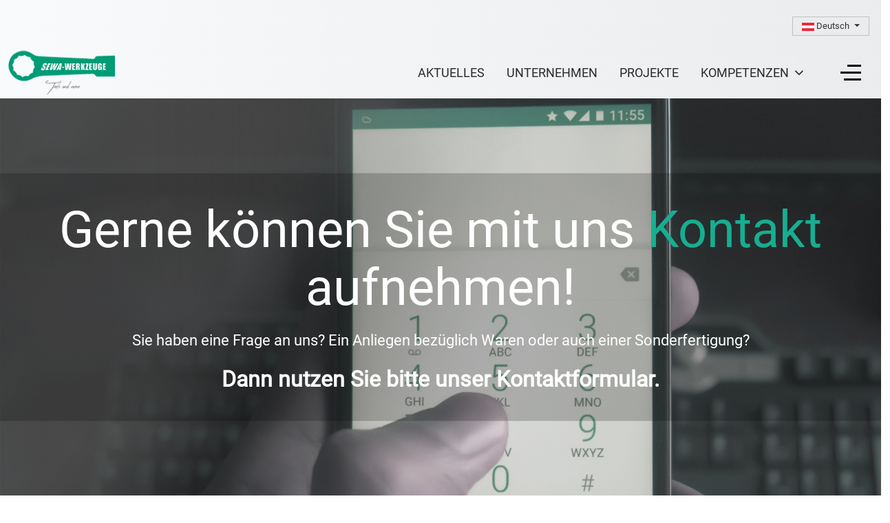

--- FILE ---
content_type: text/html; charset=utf-8
request_url: https://sewa-werkzeuge.com/de/kontakt
body_size: 16978
content:
<!DOCTYPE html>
<html lang="de-de" dir="ltr">

<head>
   <meta http-equiv="X-UA-Compatible" content="IE=edge" /><meta name="viewport" content="width=device-width, initial-scale=1" /><meta name="HandheldFriendly" content="true" /><meta name="apple-mobile-web-app-capable" content="YES" /> <!-- document meta -->
   <meta charset="utf-8">
	<meta name="description" content="Kontaktaufnahme - wir kümmern uns um Ihr Anliegen! Sie haben eine Frage an uns? Dann nutzen Sie bitte unser Kontaktformular.">
	<meta name="generator" content="Joomla! - Open Source Content Management">
	<title>Kontakt | SEWA-Werkzeuge GmbH</title>
	<link href="https://sewa-werkzeuge.com/en/contact" rel="alternate" hreflang="en-GB">
	<link href="https://sewa-werkzeuge.com/de/kontakt" rel="alternate" hreflang="de-DE">
	<link href="/templates/tp_perfect/favicon.ico" rel="shortcut icon" type="image/vnd.microsoft.icon">
<link href="/media/mod_languages/css/template.min.css?1a994bb13b7d53890a57a6448e2c8c45" rel="stylesheet" />
	<link href="/media/com_rsform/css/front.min.css?1a994bb13b7d53890a57a6448e2c8c45" rel="stylesheet" />
	<link href="/media/com_rsform/css/frameworks/responsive/responsive.min.css?1a994bb13b7d53890a57a6448e2c8c45" rel="stylesheet" />
	<link href="/media/plg_system_rsfpadvancedformfields/css/formplate/formplate.css?1a994bb13b7d53890a57a6448e2c8c45" rel="stylesheet" />
	<link href="/media/uikit3/css/uikit.css?1a994bb13b7d53890a57a6448e2c8c45" rel="stylesheet" defer="defer" />
	<link href="https://sewa-werkzeuge.com/plugins/system/jmggooglemapsdsgvo/assets/css/jmggooglemapsdsgvo.css" rel="stylesheet" />
	<link href="https://sewa-werkzeuge.com/plugins/system/jmgyoutubedsgvo/assets/css/jmgyoutubedsgvo.css" rel="stylesheet" />
	<link href="/plugins/system/cookiespolicynotificationbar/assets/css/cpnb-style.min.css" rel="stylesheet" media="all" />
	<link href="/plugins/system/cookiespolicynotificationbar/assets/css/balloon.min.css" rel="stylesheet" media="all" />
	<style>
				.jmg-googlemaps-dsgvo-notification.position_4{
					width: 100%;
					height: 700px;
				}
				</style>
	<style>google_maps</style>
	<style>

/* BEGIN: Cookies Policy Notification Bar - J! system plugin (Powered by: Web357.com) */
.cpnb-outer { border-color: rgba(32, 34, 36, 1); }
.cpnb-outer.cpnb-div-position-top { border-bottom-width: 0px; }
.cpnb-outer.cpnb-div-position-bottom { border-top-width: 0px; }
.cpnb-outer.cpnb-div-position-top-left, .cpnb-outer.cpnb-div-position-top-right, .cpnb-outer.cpnb-div-position-bottom-left, .cpnb-outer.cpnb-div-position-bottom-right { border-width: 0px; }
.cpnb-message { color: #242426; }
.cpnb-message a { color: #242426 }
.cpnb-button, .cpnb-button-ok, .cpnb-m-enableAllButton { -webkit-border-radius: 0px; -moz-border-radius: 0px; border-radius: 0px; font-size: 14px; color: #ffffff; background-color: rgba(23, 174, 145, 1); }
.cpnb-button:hover, .cpnb-button:focus, .cpnb-button-ok:hover, .cpnb-button-ok:focus, .cpnb-m-enableAllButton:hover, .cpnb-m-enableAllButton:focus { color: #ffffff; background-color: rgba(15, 156, 133, 1); }
.cpnb-button-decline, .cpnb-button-delete, .cpnb-button-decline-modal, .cpnb-m-DeclineAllButton { color: #ffffff; background-color: rgba(73, 74, 79, 1); }
.cpnb-button-decline:hover, .cpnb-button-decline:focus, .cpnb-button-delete:hover, .cpnb-button-delete:focus, .cpnb-button-decline-modal:hover, .cpnb-button-decline-modal:focus, .cpnb-m-DeclineAllButton:hover, .cpnb-m-DeclineAllButton:focus { color: #ffffff; background-color: rgba(54, 55, 59, 1); }
.cpnb-button-cancel, .cpnb-button-reload, .cpnb-button-cancel-modal { color: #ffffff; background-color: rgba(90, 90, 90, 1); }
.cpnb-button-cancel:hover, .cpnb-button-cancel:focus, .cpnb-button-reload:hover, .cpnb-button-reload:focus, .cpnb-button-cancel-modal:hover, .cpnb-button-cancel-modal:focus { color: #ffffff; background-color: rgba(54, 54, 54, 1); }
.cpnb-button-settings, .cpnb-button-settings-modal { color: #363636; background-color: rgba(255, 209, 41, 1); }
.cpnb-button-settings:hover, .cpnb-button-settings:focus, .cpnb-button-settings-modal:hover, .cpnb-button-settings-modal:focus { color: #ffffff; background-color: rgba(255, 177, 41, 1); }
.cpnb-button-more-default, .cpnb-button-more-modal { color: #ffffff; background-color: rgba(123, 138, 139, 1); }
.cpnb-button-more-default:hover, .cpnb-button-more-modal:hover, .cpnb-button-more-default:focus, .cpnb-button-more-modal:focus { color: #ffffff; background-color: rgba(105, 118, 119, 1); }
.cpnb-m-SaveChangesButton { color: #242426; background-color: rgba(255, 209, 41, 1); }
.cpnb-m-SaveChangesButton:hover, .cpnb-m-SaveChangesButton:focus { color: #ffffff; background-color: rgba(255, 177, 41, 1); }
/* center alignment */
.cpnb-message { text-align: center; float: none; display: inline-block; }
.cpnb-buttons { display: inline-block; float: none; margin-left: 20px; }
@media (max-width: 1580px) {
  .cpnb-message { float: none; display: block; width: 100%; display: block; clear: both; margin-bottom: 15px; }
  .cpnb-buttons { float: none; display: block; width: 100%; clear: both; text-align: center; margin-top: 0; margin-left: 0; margin-bottom: 10px; right: 0; position: relative; }
}
@media only screen and (max-width: 600px) {
.cpnb-left-menu-toggle::after, .cpnb-left-menu-toggle-button {
content: "Categories";
}
}
/* END: Cookies Policy Notification Bar - J! system plugin (Powered by: Web357.com) */
</style>
<script type="application/json" class="joomla-script-options new">{"bootstrap.dropdown":{".dropdown-toggle":{"flip":true,"boundary":"scrollParent","reference":"toggle","display":"dynamic","popperConfig":true}},"system.paths":{"root":"","rootFull":"https:\/\/sewa-werkzeuge.com\/","base":"","baseFull":"https:\/\/sewa-werkzeuge.com\/"},"csrf.token":"21345b95744dc5f2b7c5e4fb91962008","system.keepalive":{"interval":3600000,"uri":"\/de\/component\/ajax\/?format=json"}}</script>
	<script src="/media/system/js/core.min.js?3b2c7481f479d57ca6a59403341a2e378a288779"></script>
	<script src="/media/vendor/bootstrap/js/bootstrap-es5.min.js?5.1.3" nomodule defer></script>
	<script src="/media/system/js/keepalive-es5.min.js?95286f75736560d5dc4acd7d28fe156d95a15a9c" defer nomodule></script>
	<script src="/media/vendor/jquery/js/jquery.min.js?3.6.0"></script>
	<script src="/media/legacy/js/jquery-noconflict.min.js?04499b98c0305b16b373dff09fe79d1290976288"></script>
	<script src="/media/system/js/keepalive.min.js?20ace83a13886af1b0b5f58386fd8adf33f586a3" type="module"></script>
	<script src="/media/vendor/bootstrap/js/alert.min.js?5.1.3" type="module"></script>
	<script src="/media/vendor/bootstrap/js/button.min.js?5.1.3" type="module"></script>
	<script src="/media/vendor/bootstrap/js/carousel.min.js?5.1.3" type="module"></script>
	<script src="/media/vendor/bootstrap/js/collapse.min.js?5.1.3" type="module"></script>
	<script src="/media/vendor/bootstrap/js/dropdown.min.js?5.1.3" type="module"></script>
	<script src="/media/vendor/bootstrap/js/modal.min.js?5.1.3" type="module"></script>
	<script src="/media/vendor/bootstrap/js/offcanvas.min.js?5.1.3" type="module"></script>
	<script src="/media/vendor/bootstrap/js/popover.min.js?5.1.3" type="module"></script>
	<script src="/media/vendor/bootstrap/js/scrollspy.min.js?5.1.3" type="module"></script>
	<script src="/media/vendor/bootstrap/js/tab.min.js?5.1.3" type="module"></script>
	<script src="/media/vendor/bootstrap/js/toast.min.js?5.1.3" type="module"></script>
	<script src="/media/com_rsform/js/script.min.js?1a994bb13b7d53890a57a6448e2c8c45"></script>
	<script src="/media/plg_system_rsfpadvancedformfields/js/script.js?1a994bb13b7d53890a57a6448e2c8c45"></script>
	<script src="/media/plg_system_rsfpadvancedformfields/js/formplate/formplate.js?1a994bb13b7d53890a57a6448e2c8c45"></script>
	<script src="/media/uikit3/js/uikit.min.js?1a994bb13b7d53890a57a6448e2c8c45" defer></script>
	<script src="/media/uikit3/js/uikit-icons.min.js?1a994bb13b7d53890a57a6448e2c8c45" defer></script>
	<script src="/plugins/system/cookiespolicynotificationbar/assets/js/cookies-policy-notification-bar.min.js"></script>
	<script>RSFormPro.scrollToError = true;</script>
	<script>RSFormPro.AdvancedFormFields.elements.push('Datenschutz')</script>
	<script>RSFormProPrices['4_Datenschutz'] = {"1":"1"};
</script>
	<script>RSFormPro.Ajax.URL = "\/de\/kontakt?task=ajaxValidate";</script>
	<script>RSFormProUtils.addEvent(window, 'load', function(){
    RSFormPro.Ajax.overrideSubmit(4, {"parent":"","field":"rsform-error"}, false);
});</script>
	<script>ajaxExtraValidationScript[4] = function(task, formId, data){ 
var formComponents = {};
formComponents[50]='Anrede';formComponents[41]='Vorname';formComponents[39]='Nachname';formComponents[191]='Nname';formComponents[42]='Firma';formComponents[43]='Anschrift';formComponents[44]='Postleitzahl';formComponents[45]='Ort';formComponents[40]='EMail';formComponents[46]='Telefon';formComponents[47]='Nachricht';formComponents[53]='Datenschutz';
RSFormPro.Ajax.displayValidationErrors(formComponents, task, formId, data);
};
</script>
	<script>

// BEGIN: Cookies Policy Notification Bar - J! system plugin (Powered by: Web357.com)
var cpnb_config = {"w357_joomla_caching":2,"w357_position":"center","w357_show_close_x_icon":"0","w357_hide_after_time":"display_always","w357_duration":"60","w357_animate_duration":"500","w357_limit":"0","w357_message":"\u003Ch3\u003ECookies\u003C\/h3\u003E\u003Cbr\/\u003EUm die optimale Nutzung unserer Website zu ermöglichen, verwenden wir Cookies. Um nicht gegen geltende Gesetze zu verstoßen, benötigen wir dazu Ihr ausdrückliches Einverständnis. Weitere Informationen finden Sie in unserer \u003Ca href=\u0022datenschutzerklaerung\u0022\u003EDatenschutzerklärung\u003C\/a\u003E.","w357_display_ok_btn":"1","w357_buttonText":"Alle akzeptieren","w357_display_decline_btn":"1","w357_buttonDeclineText":"Alle ablehnen","w357_display_cancel_btn":"0","w357_buttonCancelText":"Schließen","w357_display_settings_btn":"1","w357_buttonSettingsText":"Individuelle Einstellungen","w357_buttonMoreText":"Datenschutzerklärung","w357_buttonMoreLink":"\/de\/?Itemid=292","w357_display_more_info_btn":"0","w357_fontColor":"#242426","w357_linkColor":"#242426","w357_fontSize":"15px","w357_backgroundColor":"rgba(255, 255, 255, 1)","w357_borderWidth":"0","w357_body_cover":"1","w357_overlay_state":"0","w357_overlay_color":"rgba(10, 10, 10, 0.3)","w357_height":"auto","w357_cookie_name":"cookiesDirective","w357_link_target":"_self","w357_popup_width":"800","w357_popup_height":"600","w357_customText":"\u003Ch1\u003EVereinbarung zur Verwendung von Cookies\u003C\/h1\u003E\u003Chr \/\u003E\u003Ch3\u003EAllgemeine Verwendung\u003C\/h3\u003E\u003Cp\u003EWir verwenden Cookies, Tracking Pixels und ähnliche Technologien auf unserer Website. Cookies sind kleine Dateien, die von uns erstellt und auf Ihrem Gerät gespeichert werden. Unsere Website verwendet Cookies, die von uns oder von Dritten zu verschiedenen Zwecken im Rahmen der Verwendung und Funktionalität einschließlich der Personalisierung unserer Website abgelegt werden. Es ist möglich, dass Cookies verwendet werden, um zu nachzuvollziehen, wie Sie die Website verwenden und so zielgerichtete Werbung anzuzeigen.\u003C\/p\u003E\u003Ch3\u003EDritt-Anbieter\u003C\/h3\u003E\u003Cp\u003EUnsere Website nutzt verschiedene Dienste von Dritt-Anbietern. Wenn Sie auf unserer Website sind, können diese Dienste anonyme Cookies im Browser des Benutzers ablegen und diese Cookies mit in der Cookie-Datei des Besuchers speichern. Im folgenden eine Liste einiger derartiger Dienste: Google, Facebook, Twitter, Adroll, MailChimp, Sucuri, Intercom und andere soziale Netzwerke, Anzeigen-Agenturen, Sicherheits-Software wie z.B. Firewalls, Datenanalyse-Unternehmen und Anbieter von Internetzugängen. Diese Dienste sammeln möglicherweise auch anonyme Identifizierungsmerkmale wie die IP-Adresse, den HTTP-Referrer, die eindeutige Geräte-Kennung und andere nicht-persönliche Informationen zur Identifizierung sowie Server Logfiles.\u003C\/p\u003E\u003Chr \/\u003E","w357_more_info_btn_type":"menu_item","w357_blockCookies":"1","w357_autoAcceptAfterScrolling":"0","w357_numOfScrolledPixelsBeforeAutoAccept":"300","w357_reloadPageAfterAccept":"0","w357_enableConfirmationAlerts":"0","w357_enableConfirmationAlertsForAcceptBtn":0,"w357_enableConfirmationAlertsForDeclineBtn":0,"w357_enableConfirmationAlertsForDeleteBtn":0,"w357_confirm_allow_msg":"Hiermit erlauben Sie, dass diese Website in diesem Browser Cookies setzen und verwenden darf. Sind Sie sicher, dass Sie diese Funktion aktivieren und erlauben möchten?","w357_confirm_delete_msg":"Hiermit löschen Sie die von dieser Website in diesem Browser gesetzen Cookies. Sind Sie sicher, dass Sie alle Cookies dieser Website deaktivieren und löschen möchten?","w357_show_in_iframes":"0","w357_shortcode_is_enabled_on_this_page":0,"w357_base_url":"https:\/\/sewa-werkzeuge.com\/","w357_current_url":"https:\/\/sewa-werkzeuge.com\/de\/kontakt","w357_always_display":"0","w357_show_notification_bar":true,"w357_expiration_cookieSettings":"365","w357_expiration_cookieAccept":"365","w357_expiration_cookieDecline":"180","w357_expiration_cookieCancel":"3","w357_accept_button_class_notification_bar":"cpnb-accept-btn","w357_decline_button_class_notification_bar":"cpnb-decline-btn","w357_cancel_button_class_notification_bar":"cpnb-cancel-btn","w357_settings_button_class_notification_bar":"cpnb-settings-btn","w357_moreinfo_button_class_notification_bar":"cpnb-moreinfo-btn","w357_accept_button_class_notification_bar_modal_window":"cpnb-accept-btn-m","w357_decline_button_class_notification_bar_modal_window":"cpnb-decline-btn-m","w357_save_button_class_notification_bar_modal_window":"cpnb-save-btn-m","w357_buttons_ordering":"[\u0022ok\u0022,\u0022decline\u0022,\u0022settings\u0022,\u0022moreinfo\u0022,\u0022cancel\u0022]"};
// END: Cookies Policy Notification Bar - J! system plugin (Powered by: Web357.com)
</script>
	<script>

// BEGIN: Cookies Policy Notification Bar - J! system plugin (Powered by: Web357.com)
var cpnb_cookiesCategories = {"cookie_categories_group0":{"cookie_category_id":"required-cookies","cookie_category_name":"Erforderliche Cookies","cookie_category_description":"Die erforderlichen,  funktionalen Cookies beziehen sich auf die Funktionalität unserer Website um Services fehlerfrei nutzen zu können.","cookie_category_checked_by_default":"2","cookie_category_status":"1"},"cookie_categories_group1":{"cookie_category_id":"analytical-cookies","cookie_category_name":"Analytische Cookies","cookie_category_description":"Die analytischen Cookies (Google Analytics) dienen der Analyse und erfassen von Statistiken. Cookies helfen uns, die Benutzerfreundlichkeit unserer Website zu verbessern. Durch die weitere Nutzung der Website stimmen Sie der Verwendung zu. Weitere Informationen hierzu finden Sie in unserer \u003Ca href=\u0022datenschutzerklaerung\u0022 rel=\u0022nofollow\u0022\u003EDatenschutzerklärung\u003C\/a\u003E.","cookie_category_checked_by_default":"0","cookie_category_status":"1"}};
// END: Cookies Policy Notification Bar - J! system plugin (Powered by: Web357.com)
</script>
	<script>

// BEGIN: Cookies Policy Notification Bar - J! system plugin (Powered by: Web357.com)
var cpnb_manager = {"w357_m_modalState":"1","w357_m_floatButtonState":"1","w357_m_floatButtonPosition":"bottom_left","w357_m_HashLink":"cookies","w357_m_modal_menuItemSelectedBgColor":"rgba(185, 187, 189, 1)","w357_m_saveChangesButtonColorAfterChange":"rgba(255, 148, 41, 1)","w357_m_floatButtonIconSrc":"https:\/\/sewa-werkzeuge.com\/media\/plg_system_cookiespolicynotificationbar\/icons\/cpnb-cookies-manager-icon-1-64x64.png","w357_m_FloatButtonIconType":"image","w357_m_FloatButtonIconFontAwesomeName":"fas fa-cookie-bite","w357_m_FloatButtonIconFontAwesomeSize":"fa-lg","w357_m_FloatButtonIconFontAwesomeColor":"rgba(61, 47, 44, 0.84)","w357_m_FloatButtonIconUikitName":"cog","w357_m_FloatButtonIconUikitSize":"1","w357_m_FloatButtonIconUikitColor":"rgba(61, 47, 44, 0.84)","w357_m_floatButtonText":"Cookie Manager","w357_m_modalHeadingText":"Einstellungen","w357_m_checkboxText":"Aktiviert","w357_m_lockedText":"(Gesperrt)","w357_m_EnableAllButtonText":"Alle akzeptieren","w357_m_DeclineAllButtonText":"Alle ablehnen","w357_m_SaveChangesButtonText":"Einstellungen speichern","w357_m_confirmationAlertRequiredCookies":"Diese Cookies sind für diese Website unbedingt erforderlich. Sie können diese Kategorie von Cookies nicht deaktivieren. Vielen Dank für dein Verständnis!"};
// END: Cookies Policy Notification Bar - J! system plugin (Powered by: Web357.com)
</script>
	<style type="text/css">
</style>
	<link href="https://sewa-werkzeuge.com/de/kontakt" rel="alternate" hreflang="x-default">
 <!-- joomla head -->
   <link href="https://sewa-werkzeuge.com/images/tp_perfect/favicon.ico" rel="shortcut icon" type="image/png" sizes="any" /><link href="https://sewa-werkzeuge.com/images/tp_perfect/apple-touch-icon-180x180.png" rel="apple-touch-icon" type="image/png" sizes="any" /><link href="https://sewa-werkzeuge.com/templates/tp_perfect/manifest.json" rel="manifest" type="application/json" /><link href="https://sewa-werkzeuge.com/templates/tp_perfect/custom.css?v=2.6.4" rel="stylesheet" type="text/css" />
<link href="https://sewa-werkzeuge.com/media/system/css/joomla-fontawesome.css?v=2.6.4" rel="stylesheet" type="text/css" />
<link href="https://use.fontawesome.com/releases/v6.3.0/css/all.css" data-version="6.3.0" rel="stylesheet" type="text/css" />
<link href="https://sewa-werkzeuge.com/media/templates/site/tp_perfect/css/compiled-c6c6d83aeb39df263f893e7e7c7cf4fb.css?v=2.6.4" rel="stylesheet" type="text/css" />
<link href="https://sewa-werkzeuge.com/media/templates/site/tp_perfect/css/compiled-d828ed46952d6317353d4d846ab38c7c.css?v=2.6.4" rel="stylesheet" type="text/css" />
 <!-- head styles -->
    <!-- head scripts -->

<!-- BEGIN: Google Analytics -->
<!-- The cookies have been disabled. -->
<!-- END: Google Analytics -->
</head> <!-- document head -->

<body class="site astroid-framework com-rsform view-rsform layout-default itemid-706 kontakt-alias tp-style-12 de-DE ltr">
   <a title="Back to Top" id="astroid-backtotop" class="circle" href="javascript:void(0)" style="background:rgb(66, 169, 140);padding:16px;"><i class="fas fa-chevron-up" style="font-size:26px;color:rgb(255, 255, 255);height:26px; width:26px; line-height:26px; text-align:center;"></i></a><!-- astroid container -->
<div class="astroid-container">
    <div class="astroid-offcanvas d-none d-init" id="astroid-offcanvas">
   <div class="burger-menu-button active">
    <button aria-label="Off-Canvas Toggle" type="button" class="button close-offcanvas offcanvas-close-btn">
        <span class="box">
            <span class="inner"></span>
        </span>
    </button>
</div>   <div class="astroid-offcanvas-inner">
       <div class="moduletable _menu">
         <ul class="nav menu menu-module list-inline d-block">
<li class="item-339"><a href="/de/unternehmen" ><span class="nav-title">Unternehmen</span></a></li><li class="item-340"><a href="/de/aktuelles" ><span class="nav-title">Aktuelles</span></a></li><li class="item-341 divider deeper parent"><span class="separator " ><span class="nav-title">Kompetenzen</span></span><ul class="nav-child unstyled"><li class="item-342"><a href="/de/kompetenzen/wg/hydraulische-kraft" ><span class="nav-title">Hydraulische Kraft</span></a></li><li class="item-343"><a href="/de/kompetenzen/wg/drehmomentgenau-verschrauben" ><span class="nav-title">Drehmomentgenau Verschrauben</span></a></li><li class="item-344"><a href="/de/kompetenzen/wg/verschraubwerkzeuge" ><span class="nav-title">Verschraubwerkzeuge</span></a></li><li class="item-345"><a href="/de/kompetenzen/wg/hochwertige-handwerkzeuge" ><span class="nav-title">Hochwertige Handwerkzeuge</span></a></li><li class="item-346"><a href="/de/kompetenzen/wg/edelstahlwerkzeuge" ><span class="nav-title">Edelstahlwerkzeuge</span></a></li><li class="item-347"><a href="/de/kompetenzen/wg/vde-werkzeuge" ><span class="nav-title">VDE-Werkzeuge</span></a></li><li class="item-348"><a href="/de/kompetenzen/wg/funkenfreie-werkzeuge" ><span class="nav-title">Funkenfreie Werkzeuge</span></a></li><li class="item-349"><a href="/de/kompetenzen/wg/antistatik-werkzeuge" ><span class="nav-title">Antistatik-Werkzeuge</span></a></li><li class="item-350"><a href="/de/kompetenzen/wg/hebezeuge" ><span class="nav-title">Hebezeuge</span></a></li><li class="item-351"><a href="/mehrkompetenzen/weiteresproduktsortiment#betriebseinrichtungen" ><span class="nav-title">Betriebseinrichtungen</span></a></li><li class="item-352"><a href="/mehrkompetenzen/weiteresproduktsortiment#messwerkzeuge" ><span class="nav-title">Messwerkzeuge</span></a></li><li class="item-353"><a href="/mehrkompetenzen/weiteresproduktsortiment#zerspanungswerkzeuge" ><span class="nav-title">Zerspanungswerkzeuge</span></a></li><li class="item-394"><a href="/mehrkompetenzen/weiteresproduktsortiment#werkstattbedarf" ><span class="nav-title">Werkstattbedarf</span></a></li></ul></li><li class="item-357 divider deeper parent"><span class="separator " ><span class="nav-title">Projekte</span></span><ul class="nav-child unstyled"><li class="item-358"><a href="/projekte#brueckenlagertausch" ><span class="nav-title">Brückenlageraustausch</span></a></li><li class="item-359"><a href="/projekte#synchronverschubbruecke" ><span class="nav-title">Synchronverschub einer Brücke</span></a></li><li class="item-360"><a href="/projekte#synchronverschubelement" ><span class="nav-title">Synchronverschub eines Brückenelements</span></a></li><li class="item-361"><a href="/projekte#abziehenlaufraederwaggon" ><span class="nav-title">Wartung von Laufrädern</span></a></li><li class="item-362"><a href="/projekte#abziehenlaufraeder" ><span class="nav-title">Wartung von Laufrädern 2</span></a></li><li class="item-363"><a href="/projekte#abziehenkugellager" ><span class="nav-title">Hydraulischer Abzieher 30 to</span></a></li><li class="item-364"><a href="/projekte#wartungdrehgestelle" ><span class="nav-title">Wartung von Straßenbahnen</span></a></li><li class="item-365"><a href="/projekte#wartungwaermetauscher" ><span class="nav-title">Wartung von Wäremtauschern</span></a></li><li class="item-366"><a href="/projekte#wartungschreddermaschine" ><span class="nav-title">Wartung einer Schreddermaschine</span></a></li><li class="item-367"><a href="/projekte#wartungmesser" ><span class="nav-title">Austausch von Schneidmessern</span></a></li><li class="item-368"><a href="/projekte#wartungmaischebehaelter" ><span class="nav-title">Wartung eines Maischebehälters</span></a></li></ul></li><li class="item-370"><a href="/de/dienstleistungen" ><span class="nav-title">Dienstleistungen</span></a></li><li class="item-371"><a href="/de/partner" ><span class="nav-title">Partner</span></a></li><li class="item-372"><a href="/de/medien" ><span class="nav-title">Medien</span></a></li><li class="item-373 current active"><a href="/de/kontakt" ><span class="nav-title">Kontakt</span></a></li><li class="item-374"><a href="/de/newsletter-de" ><span class="nav-title">Newsletter</span></a></li><li class="item-622"><a href="/de/jobs-de" ><span class="nav-title">Jobs</span></a></li><li class="item-376"><a href="/de/impressum" ><span class="nav-title">Impressum</span></a></li><li class="item-375"><a href="/de/datenschutzerklaerung" ><span class="nav-title">Datenschutzerklärung</span></a></li></ul> </div>  <div class="moduletable sprachwahl_mobil">
         <div class="mod-languages">
    <p class="visually-hidden" id="language_picker_des_392">Sprache auswählen</p>

    <div class="mod-languages__pretext pretext"><p><p class="sprachwahl_mobil">Sprache wählen</p></p></div>

    <ul aria-labelledby="language_picker_des_392" class="mod-languages__list lang-inline">

                                <li>
                <a  href="/en/contact">
                                                                        <img title="English" src="/media/mod_languages/images/en_gb.gif" alt="English">                                                            </a>
            </li>
                                                    <li class="lang-active">
                <a aria-current="true"  href="https://sewa-werkzeuge.com/de/kontakt">
                                                                        <img title="Deutsch" src="/media/mod_languages/images/de_at.gif" alt="Deutsch">                                                            </a>
            </li>
                </ul>

</div> </div>    </div>
</div>    <!-- astroid content -->
    <div class="astroid-content">
                <!-- astroid layout -->
        <div class="astroid-layout astroid-layout-wide">
                        <!-- astroid wrapper -->
            <div class="astroid-wrapper">
                                <section class="astroid-section hideonxs hideonsm hideonmd hideonlg" id="sprachwahl"><div class="container"><div class="astroid-row row" id="ar-ws0qw2310"><div class="astroid-column col-lg-12 order-xl-0 order-lg-0 order-md-0 order-sm-0 order-0" id="ac-0jr2jhk0s"><div class="astroid-module-position float-right" id="s-5u3rka9vo"> <div class="moduletable ">
         <div class="mod-languages">
    <p class="visually-hidden" id="language_picker_des_391">Sprache auswählen</p>


        <div class="mod-languages__select btn-group">
                                                        <button id="language_btn_391" type="button" data-bs-toggle="dropdown" class="btn btn-secondary dropdown-toggle" aria-haspopup="listbox" aria-labelledby="language_picker_des_391 language_btn_391" aria-expanded="false">
                                            <img src="/media/mod_languages/images/de_at.gif" alt="">                                        Deutsch                </button>
                            <ul aria-labelledby="language_picker_des_391" class="lang-block dropdown-menu">

                                                <li>
                    <a  href="/en/contact">
                                                    <img src="/media/mod_languages/images/en_gb.gif" alt="">                                                English                    </a>
                </li>
                                                                            <li class="lang-active">
                    <a aria-current="true"  href="https://sewa-werkzeuge.com/de/kontakt">
                                                    <img src="/media/mod_languages/images/de_at.gif" alt="">                                                Deutsch                    </a>
                </li>
                            </ul>
    </div>

</div> </div> </div></div></div></div></section><section class="astroid-section astroid-header-section header" id="hs-i0r950axa"><div class="container"><div class="astroid-row row no-gutters gx-0" id="ar-rruz47iv5"><div class="astroid-column col-lg-12 order-xl-0 order-lg-0 order-md-0 order-sm-0 order-0" id="ac-m3l819ab3"><div class="astroid-module-position" id="h-tmj7xjtce"><!-- header starts -->
<header data-megamenu data-megamenu-class=".has-megamenu" data-megamenu-content-class=".megamenu-container" data-dropdown-arrow="true" data-header-offset="true" data-transition-speed="300" data-megamenu-animation="fade" data-easing="linear" data-astroid-trigger="hover" data-megamenu-submenu-class=".nav-submenu,.nav-submenu-static" id="astroid-header" class="astroid-header astroid-horizontal-header astroid-horizontal-right-header">
   <div class="d-flex flex-row justify-content-between">
            <div class="header-left-section d-flex justify-content-start">
                   <!-- logo starts -->
    <!-- image logo starts -->
        <div class="logo-wrapper astroid-logo">
                <a target="_self" class="astroid-logo astroid-logo-image d-flex align-items-center mr-0 mr-lg-4" href="https://sewa-werkzeuge.com/">
                                    <img src="https://sewa-werkzeuge.com/images/logos/sewa-logo_standard.png" alt="SEWA-Werkzeuge GmbH" class="astroid-logo-default" />
                                        <img src="https://sewa-werkzeuge.com/images/logos/sewa-logo_mobil.png" alt="SEWA-Werkzeuge GmbH" class="astroid-logo-mobile" />
                                        <img src="https://sewa-werkzeuge.com/images/logos/sewa-logo_sticky.png" alt="SEWA-Werkzeuge GmbH" class="astroid-logo-sticky" />
                            </a>
            </div>
    <!-- image logo ends -->
<!-- logo ends -->                         </div>
                           <div class="header-right-section d-flex justify-content-end flex-lg-grow-1">
            <div class=" align-self-center px-2 d-none d-lg-block"><ul class="nav astroid-nav d-none d-lg-flex"><li data-position="right" class="nav-item nav-item-id-312 nav-item-level-1"><!--menu link starts-->
<a href="/de/aktuelles" title="Aktuelles" class=" nav-link-item-id-312 nav-link item-link-component item-level-1" data-drop-action="hover">
   <span class="nav-title">
                                          Aktuelles                              </span>
   </a>
<!--menu link ends--></li><li data-position="right" class="nav-item nav-item-id-281 nav-item-level-1"><!--menu link starts-->
<a href="/de/unternehmen" title="Unternehmen" class=" nav-link-item-id-281 nav-link item-link-component item-level-1" data-drop-action="hover">
   <span class="nav-title">
                                          Unternehmen                              </span>
   </a>
<!--menu link ends--></li><li data-position="right" class="nav-item nav-item-id-289 nav-item-level-1"><!--menu link starts-->
<a href="/de/projekte" title="Projekte" class=" nav-link-item-id-289 nav-link item-link-component item-level-1" data-drop-action="hover">
   <span class="nav-title">
                                          Projekte                              </span>
   </a>
<!--menu link ends--></li><li data-position="full" class="nav-item nav-item-id-294 nav-item-level-1 nav-item-deeper nav-item-parent has-megamenu nav-item-megamenu"><!--menu link starts-->
<a href="javascript:void(0);" title="Kompetenzen" class=" nav-link-item-id-294 nav-link megamenu-item-link item-link-heading item-level-1" data-drop-action="hover">
   <span class="nav-title">
                                          Kompetenzen                                                <i class="fas fa-chevron-down nav-item-caret"></i>
                  </span>
   </a>
<!--menu link ends--><div style="width:100vw" class="megamenu-container"><div class="row m-0"><div class="col col-md-3"><div class="megamenu-item megamenu-module"><div class="moduletable ">
        
<div id="mod-custom550" class="mod-custom custom">
    <div style="padding: 15px;">
<div>
    <a href="/kompetenzen/wg/hydraulische-kraft"><img src="/images/intro-menu/hydraulik.jpg" alt="Hydraulikwerkzeuge" /></a>
</div>

<p style="font-size: 0.85rem; line-height: 1.8rem; padding-top: 7px; text-align: justify;"><span style="font-weight: bold; color: #000; font-size: 1.2rem;">Hydraulische Kraft:</span> Mehr als 1.000 verschiedene Hydraulikprodukte! Wir sind Ihr Enerpac-Vertragshändler-Stützpunkt mit umfangreichem Lager in Österreich: 350, 700, 1.500, 2.800 bar.</p>
</div></div>
</div>
</div></div><div class="col col-md-3"><div class="megamenu-item megamenu-module"><div class="moduletable ">
        
<div id="mod-custom552" class="mod-custom custom">
    <div style="padding: 15px;">
<div>
    <a href="/kompetenzen/wg/drehmomentgenau-verschrauben"><img src="/images/intro-menu/drehmomentwerkzeug.jpg" alt="Verschraubgerät Sechskant" /></a>
</div>

<p style="font-size: 0.85rem; line-height: 1.8rem; padding-top: 7px; text-align: justify;"><span style="font-weight: bold; color: #000; font-size: 1.2rem;">Drehmomentwerkzeuge:</span> Umfangreiche Modelle für den Handanzug oder für den maschinellen Anzug mittels Hydraulik, Pneumatik oder elektrisch (auch Akku).</p>
</div></div>
</div>
</div></div><div class="col col-md-3"><div class="megamenu-item megamenu-module"><div class="moduletable ">
        
<div id="mod-custom553" class="mod-custom custom">
    <div style="padding: 15px;">
<div>
    <a href="/kompetenzen/wg/verschraubwerkzeuge"><img src="/images/intro-menu/verschraubwerkzeug.jpg" alt="Verschraubwerkzeuge" /></a>
</div>

<p style="font-size: 0.85rem; line-height: 1.8rem; padding-top: 7px; text-align: justify;"><span style="font-weight: bold; color: #000; font-size: 1.2rem;">Verschraubwerkzeuge:</span> Hochwertige Werkzeuge mit langer Haltbarkeit: Wir sind bestrebt stets hochwertige Verschraubwerkzeuge vorwiegend aus europäischer Produktion anzubieten.</p>
</div></div>
</div>
</div></div><div class="col col-md-3"><ul class="nav-submenu megamenu-submenu-level-1"><li class="megamenu-menu-item nav-item-submenu nav-item-id-645 nav-item-level-2 nav-item-deeper nav-item-parent nav-item-megamenu"><!--menu link starts-->
<a href="javascript:void(0);" title="Kompetenzen" class="megamenu-title nav-link-item-id-645 megamenu-item-link item-link-heading item-level-2" data-drop-action="hover">
   <span class="nav-title">
                                       <span class="menu-item-badge">
               Kompetenzen            </span>
                        </span>
   </a>
<!--menu link ends--><ul class="nav-submenu-static d-block"><li class="nav-item-submenu nav-item-id-296 nav-item-level-3 nav-menu-set"><!--menu link starts-->
<a href="/de/kompetenzen/wg/hydraulische-kraft" title="Hydraulische Kraft" class=" nav-link-item-id-296 item-link-component item-level-3" data-drop-action="hover">
   <span class="nav-title">
               <i class="fas fa-angles-right"></i>
                                          Hydraulische Kraft                              </span>
   </a>
<!--menu link ends--></li><li class="nav-item-submenu nav-item-id-298 nav-item-level-3 nav-menu-set"><!--menu link starts-->
<a href="/de/kompetenzen/wg/drehmomentgenau-verschrauben" title="Drehmomentgenau Verschrauben" class=" nav-link-item-id-298 item-link-component item-level-3" data-drop-action="hover">
   <span class="nav-title">
               <i class="fas fa-angles-right"></i>
                                          Drehmomentgenau Verschrauben                              </span>
   </a>
<!--menu link ends--></li><li class="nav-item-submenu nav-item-id-299 nav-item-level-3 nav-menu-set"><!--menu link starts-->
<a href="/de/kompetenzen/wg/verschraubwerkzeuge" title="Verschraubwerkzeuge" class=" nav-link-item-id-299 item-link-component item-level-3" data-drop-action="hover">
   <span class="nav-title">
               <i class="fas fa-angles-right"></i>
                                          Verschraubwerkzeuge                              </span>
   </a>
<!--menu link ends--></li><li class="nav-item-submenu nav-item-id-302 nav-item-level-3 nav-menu-set"><!--menu link starts-->
<a href="/de/kompetenzen/wg/hochwertige-handwerkzeuge" title="Hochwertige Handwerkzeuge" class=" nav-link-item-id-302 item-link-component item-level-3" data-drop-action="hover">
   <span class="nav-title">
               <i class="fas fa-angles-right"></i>
                                          Hochwertige Handwerkzeuge                              </span>
   </a>
<!--menu link ends--></li><li class="nav-item-submenu nav-item-id-303 nav-item-level-3 nav-menu-set"><!--menu link starts-->
<a href="/de/kompetenzen/wg/hebezeuge" title="Hebezeuge" class=" nav-link-item-id-303 item-link-component item-level-3" data-drop-action="hover">
   <span class="nav-title">
               <i class="fas fa-angles-right"></i>
                                          Hebezeuge                              </span>
   </a>
<!--menu link ends--></li><li class="nav-item-submenu nav-item-id-297 nav-item-level-3 nav-menu-set"><!--menu link starts-->
<a href="/de/kompetenzen/wg/edelstahlwerkzeuge" title="Edelstahlwerkzeuge" class=" nav-link-item-id-297 item-link-component item-level-3" data-drop-action="hover">
   <span class="nav-title">
               <i class="fas fa-angles-right"></i>
                                          Edelstahlwerkzeuge                              </span>
   </a>
<!--menu link ends--></li><li class="nav-item-submenu nav-item-id-301 nav-item-level-3 nav-menu-set"><!--menu link starts-->
<a href="/de/kompetenzen/wg/funkenfreie-werkzeuge" title="Funkenfreie Werkzeuge" class=" nav-link-item-id-301 item-link-component item-level-3" data-drop-action="hover">
   <span class="nav-title">
               <i class="fas fa-angles-right"></i>
                                          Funkenfreie Werkzeuge                              </span>
   </a>
<!--menu link ends--></li><li class="nav-item-submenu nav-item-id-393 nav-item-level-3 nav-menu-set"><!--menu link starts-->
<a href="/de/kompetenzen/wg/vde-werkzeuge" title="VDE-Werkzeuge" class=" nav-link-item-id-393 item-link-component item-level-3" data-drop-action="hover">
   <span class="nav-title">
               <i class="fas fa-angles-right"></i>
                                          VDE-Werkzeuge                              </span>
   </a>
<!--menu link ends--></li><li class="nav-item-submenu nav-item-id-395 nav-item-level-3 nav-menu-set"><!--menu link starts-->
<a href="/de/kompetenzen/wg/antistatik-werkzeuge" title="Anti-Statik-Werkzeuge" class=" nav-link-item-id-395 item-link-component item-level-3" data-drop-action="hover">
   <span class="nav-title">
               <i class="fas fa-angles-right"></i>
                                          Anti-Statik-Werkzeuge                              </span>
   </a>
<!--menu link ends--></li><li class="nav-item-submenu nav-item-id-300 nav-item-level-3 nav-menu-set"><!--menu link starts-->
<a href="/mehrkompetenzen/weiteresproduktsortiment#betriebseinrichtungen" title="Betriebseinrichtungen" class=" nav-link-item-id-300 item-link-url item-level-3" data-drop-action="hover">
   <span class="nav-title">
               <i class="fas fa-angles-right"></i>
                                          Betriebseinrichtungen                              </span>
   </a>
<!--menu link ends--></li><li class="nav-item-submenu nav-item-id-305 nav-item-level-3 nav-menu-set"><!--menu link starts-->
<a href="/mehrkompetenzen/weiteresproduktsortiment#messwerkzeuge" title="Messwerkzeuge" class=" nav-link-item-id-305 item-link-url item-level-3" data-drop-action="hover">
   <span class="nav-title">
               <i class="fas fa-angles-right"></i>
                                          Messwerkzeuge                              </span>
   </a>
<!--menu link ends--></li><li class="nav-item-submenu nav-item-id-334 nav-item-level-3 nav-menu-set"><!--menu link starts-->
<a href="/mehrkompetenzen/weiteresproduktsortiment#werkstattbedarf" title="Werkstattbedarf" class=" nav-link-item-id-334 item-link-url item-level-3" data-drop-action="hover">
   <span class="nav-title">
               <i class="fas fa-angles-right"></i>
                                          Werkstattbedarf                              </span>
   </a>
<!--menu link ends--></li><li class="nav-item-submenu nav-item-id-333 nav-item-level-3 nav-menu-set"><!--menu link starts-->
<a href="/mehrkompetenzen/weiteresproduktsortiment#zerspanungswerkzeuge" title="Zerspanungswerkzeuge" class=" nav-link-item-id-333 item-link-url item-level-3" data-drop-action="hover">
   <span class="nav-title">
               <i class="fas fa-angles-right"></i>
                                          Zerspanungswerkzeuge                              </span>
   </a>
<!--menu link ends--></li></ul></li></ul></div></div></div></li></ul></div>                                          <div class="d-flex ms-4 offcanvas-button offcanvasRight">                 <div class="header-offcanvas-trigger burger-menu-button align-self-center d-block" data-offcanvas="#astroid-offcanvas" data-effect="st-effect-2" data-direction="offcanvasDirRight">
    <button type="button" aria-label="Off-Canvas Toggle" class="button">
        <span class="box">
            <span class="inner"></span>
        </span>
    </button>
</div>                 </div>                      </div>
         </div>
</header>
<!-- header ends --><!-- header starts -->
<header id="astroid-sticky-header" data-megamenu data-megamenu-class=".has-megamenu" data-megamenu-content-class=".megamenu-container" data-dropdown-arrow="true" data-header-offset="true" data-transition-speed="300" data-megamenu-animation="fade" data-easing="linear" data-astroid-trigger="hover" data-megamenu-submenu-class=".nav-submenu" class="astroid-header astroid-header-sticky header-sticky-desktop header-static-mobile header-static-tablet d-none">
   <div class="container d-flex flex-row justify-content-between">
            <div class="header-left-section d-flex justify-content-start">
                   <!-- logo starts -->
    <!-- image logo starts -->
        <div class="logo-wrapper astroid-logo">
                <a target="_self" class="astroid-logo astroid-logo-image d-flex align-items-center mr-0 mr-lg-4" href="https://sewa-werkzeuge.com/">
                                    <img src="https://sewa-werkzeuge.com/images/logos/sewa-logo_standard.png" alt="SEWA-Werkzeuge GmbH" class="astroid-logo-default" />
                                        <img src="https://sewa-werkzeuge.com/images/logos/sewa-logo_mobil.png" alt="SEWA-Werkzeuge GmbH" class="astroid-logo-mobile" />
                                        <img src="https://sewa-werkzeuge.com/images/logos/sewa-logo_sticky.png" alt="SEWA-Werkzeuge GmbH" class="astroid-logo-sticky" />
                            </a>
            </div>
    <!-- image logo ends -->
<!-- logo ends -->               </div>
                           <div class="header-right-section d-flex justify-content-end flex-lg-grow-1">
            <div class=" astroid-nav-wraper align-self-center px-3 d-none d-lg-block ml-auto"><ul class="nav astroid-nav d-none d-lg-flex"><li data-position="right" class="nav-item nav-item-id-312 nav-item-level-1"><!--menu link starts-->
<a href="/de/aktuelles" title="Aktuelles" class=" nav-link-item-id-312 nav-link item-link-component item-level-1" data-drop-action="hover">
   <span class="nav-title">
                                          Aktuelles                              </span>
   </a>
<!--menu link ends--></li><li data-position="right" class="nav-item nav-item-id-281 nav-item-level-1"><!--menu link starts-->
<a href="/de/unternehmen" title="Unternehmen" class=" nav-link-item-id-281 nav-link item-link-component item-level-1" data-drop-action="hover">
   <span class="nav-title">
                                          Unternehmen                              </span>
   </a>
<!--menu link ends--></li><li data-position="right" class="nav-item nav-item-id-289 nav-item-level-1"><!--menu link starts-->
<a href="/de/projekte" title="Projekte" class=" nav-link-item-id-289 nav-link item-link-component item-level-1" data-drop-action="hover">
   <span class="nav-title">
                                          Projekte                              </span>
   </a>
<!--menu link ends--></li><li data-position="full" class="nav-item nav-item-id-294 nav-item-level-1 nav-item-deeper nav-item-parent has-megamenu nav-item-megamenu"><!--menu link starts-->
<a href="javascript:void(0);" title="Kompetenzen" class=" nav-link-item-id-294 nav-link megamenu-item-link item-link-heading item-level-1" data-drop-action="hover">
   <span class="nav-title">
                                          Kompetenzen                                                <i class="fas fa-chevron-down nav-item-caret"></i>
                  </span>
   </a>
<!--menu link ends--><div style="width:100vw" class="megamenu-container"><div class="row m-0"><div class="col col-md-3"><div class="megamenu-item megamenu-module"><div class="moduletable ">
        
<div id="mod-custom550" class="mod-custom custom">
    <div style="padding: 15px;">
<div>
    <a href="/kompetenzen/wg/hydraulische-kraft"><img src="/images/intro-menu/hydraulik.jpg" alt="Hydraulikwerkzeuge" /></a>
</div>

<p style="font-size: 0.85rem; line-height: 1.8rem; padding-top: 7px; text-align: justify;"><span style="font-weight: bold; color: #000; font-size: 1.2rem;">Hydraulische Kraft:</span> Mehr als 1.000 verschiedene Hydraulikprodukte! Wir sind Ihr Enerpac-Vertragshändler-Stützpunkt mit umfangreichem Lager in Österreich: 350, 700, 1.500, 2.800 bar.</p>
</div></div>
</div>
</div></div><div class="col col-md-3"><div class="megamenu-item megamenu-module"><div class="moduletable ">
        
<div id="mod-custom552" class="mod-custom custom">
    <div style="padding: 15px;">
<div>
    <a href="/kompetenzen/wg/drehmomentgenau-verschrauben"><img src="/images/intro-menu/drehmomentwerkzeug.jpg" alt="Verschraubgerät Sechskant" /></a>
</div>

<p style="font-size: 0.85rem; line-height: 1.8rem; padding-top: 7px; text-align: justify;"><span style="font-weight: bold; color: #000; font-size: 1.2rem;">Drehmomentwerkzeuge:</span> Umfangreiche Modelle für den Handanzug oder für den maschinellen Anzug mittels Hydraulik, Pneumatik oder elektrisch (auch Akku).</p>
</div></div>
</div>
</div></div><div class="col col-md-3"><div class="megamenu-item megamenu-module"><div class="moduletable ">
        
<div id="mod-custom553" class="mod-custom custom">
    <div style="padding: 15px;">
<div>
    <a href="/kompetenzen/wg/verschraubwerkzeuge"><img src="/images/intro-menu/verschraubwerkzeug.jpg" alt="Verschraubwerkzeuge" /></a>
</div>

<p style="font-size: 0.85rem; line-height: 1.8rem; padding-top: 7px; text-align: justify;"><span style="font-weight: bold; color: #000; font-size: 1.2rem;">Verschraubwerkzeuge:</span> Hochwertige Werkzeuge mit langer Haltbarkeit: Wir sind bestrebt stets hochwertige Verschraubwerkzeuge vorwiegend aus europäischer Produktion anzubieten.</p>
</div></div>
</div>
</div></div><div class="col col-md-3"><ul class="nav-submenu megamenu-submenu-level-1"><li class="megamenu-menu-item nav-item-submenu nav-item-id-645 nav-item-level-2 nav-item-deeper nav-item-parent nav-item-megamenu"><!--menu link starts-->
<a href="javascript:void(0);" title="Kompetenzen" class="megamenu-title nav-link-item-id-645 megamenu-item-link item-link-heading item-level-2" data-drop-action="hover">
   <span class="nav-title">
                                       <span class="menu-item-badge">
               Kompetenzen            </span>
                        </span>
   </a>
<!--menu link ends--><ul class="nav-submenu-static d-block"><li class="nav-item-submenu nav-item-id-296 nav-item-level-3 nav-menu-set"><!--menu link starts-->
<a href="/de/kompetenzen/wg/hydraulische-kraft" title="Hydraulische Kraft" class=" nav-link-item-id-296 item-link-component item-level-3" data-drop-action="hover">
   <span class="nav-title">
               <i class="fas fa-angles-right"></i>
                                          Hydraulische Kraft                              </span>
   </a>
<!--menu link ends--></li><li class="nav-item-submenu nav-item-id-298 nav-item-level-3 nav-menu-set"><!--menu link starts-->
<a href="/de/kompetenzen/wg/drehmomentgenau-verschrauben" title="Drehmomentgenau Verschrauben" class=" nav-link-item-id-298 item-link-component item-level-3" data-drop-action="hover">
   <span class="nav-title">
               <i class="fas fa-angles-right"></i>
                                          Drehmomentgenau Verschrauben                              </span>
   </a>
<!--menu link ends--></li><li class="nav-item-submenu nav-item-id-299 nav-item-level-3 nav-menu-set"><!--menu link starts-->
<a href="/de/kompetenzen/wg/verschraubwerkzeuge" title="Verschraubwerkzeuge" class=" nav-link-item-id-299 item-link-component item-level-3" data-drop-action="hover">
   <span class="nav-title">
               <i class="fas fa-angles-right"></i>
                                          Verschraubwerkzeuge                              </span>
   </a>
<!--menu link ends--></li><li class="nav-item-submenu nav-item-id-302 nav-item-level-3 nav-menu-set"><!--menu link starts-->
<a href="/de/kompetenzen/wg/hochwertige-handwerkzeuge" title="Hochwertige Handwerkzeuge" class=" nav-link-item-id-302 item-link-component item-level-3" data-drop-action="hover">
   <span class="nav-title">
               <i class="fas fa-angles-right"></i>
                                          Hochwertige Handwerkzeuge                              </span>
   </a>
<!--menu link ends--></li><li class="nav-item-submenu nav-item-id-303 nav-item-level-3 nav-menu-set"><!--menu link starts-->
<a href="/de/kompetenzen/wg/hebezeuge" title="Hebezeuge" class=" nav-link-item-id-303 item-link-component item-level-3" data-drop-action="hover">
   <span class="nav-title">
               <i class="fas fa-angles-right"></i>
                                          Hebezeuge                              </span>
   </a>
<!--menu link ends--></li><li class="nav-item-submenu nav-item-id-297 nav-item-level-3 nav-menu-set"><!--menu link starts-->
<a href="/de/kompetenzen/wg/edelstahlwerkzeuge" title="Edelstahlwerkzeuge" class=" nav-link-item-id-297 item-link-component item-level-3" data-drop-action="hover">
   <span class="nav-title">
               <i class="fas fa-angles-right"></i>
                                          Edelstahlwerkzeuge                              </span>
   </a>
<!--menu link ends--></li><li class="nav-item-submenu nav-item-id-301 nav-item-level-3 nav-menu-set"><!--menu link starts-->
<a href="/de/kompetenzen/wg/funkenfreie-werkzeuge" title="Funkenfreie Werkzeuge" class=" nav-link-item-id-301 item-link-component item-level-3" data-drop-action="hover">
   <span class="nav-title">
               <i class="fas fa-angles-right"></i>
                                          Funkenfreie Werkzeuge                              </span>
   </a>
<!--menu link ends--></li><li class="nav-item-submenu nav-item-id-393 nav-item-level-3 nav-menu-set"><!--menu link starts-->
<a href="/de/kompetenzen/wg/vde-werkzeuge" title="VDE-Werkzeuge" class=" nav-link-item-id-393 item-link-component item-level-3" data-drop-action="hover">
   <span class="nav-title">
               <i class="fas fa-angles-right"></i>
                                          VDE-Werkzeuge                              </span>
   </a>
<!--menu link ends--></li><li class="nav-item-submenu nav-item-id-395 nav-item-level-3 nav-menu-set"><!--menu link starts-->
<a href="/de/kompetenzen/wg/antistatik-werkzeuge" title="Anti-Statik-Werkzeuge" class=" nav-link-item-id-395 item-link-component item-level-3" data-drop-action="hover">
   <span class="nav-title">
               <i class="fas fa-angles-right"></i>
                                          Anti-Statik-Werkzeuge                              </span>
   </a>
<!--menu link ends--></li><li class="nav-item-submenu nav-item-id-300 nav-item-level-3 nav-menu-set"><!--menu link starts-->
<a href="/mehrkompetenzen/weiteresproduktsortiment#betriebseinrichtungen" title="Betriebseinrichtungen" class=" nav-link-item-id-300 item-link-url item-level-3" data-drop-action="hover">
   <span class="nav-title">
               <i class="fas fa-angles-right"></i>
                                          Betriebseinrichtungen                              </span>
   </a>
<!--menu link ends--></li><li class="nav-item-submenu nav-item-id-305 nav-item-level-3 nav-menu-set"><!--menu link starts-->
<a href="/mehrkompetenzen/weiteresproduktsortiment#messwerkzeuge" title="Messwerkzeuge" class=" nav-link-item-id-305 item-link-url item-level-3" data-drop-action="hover">
   <span class="nav-title">
               <i class="fas fa-angles-right"></i>
                                          Messwerkzeuge                              </span>
   </a>
<!--menu link ends--></li><li class="nav-item-submenu nav-item-id-334 nav-item-level-3 nav-menu-set"><!--menu link starts-->
<a href="/mehrkompetenzen/weiteresproduktsortiment#werkstattbedarf" title="Werkstattbedarf" class=" nav-link-item-id-334 item-link-url item-level-3" data-drop-action="hover">
   <span class="nav-title">
               <i class="fas fa-angles-right"></i>
                                          Werkstattbedarf                              </span>
   </a>
<!--menu link ends--></li><li class="nav-item-submenu nav-item-id-333 nav-item-level-3 nav-menu-set"><!--menu link starts-->
<a href="/mehrkompetenzen/weiteresproduktsortiment#zerspanungswerkzeuge" title="Zerspanungswerkzeuge" class=" nav-link-item-id-333 item-link-url item-level-3" data-drop-action="hover">
   <span class="nav-title">
               <i class="fas fa-angles-right"></i>
                                          Zerspanungswerkzeuge                              </span>
   </a>
<!--menu link ends--></li></ul></li></ul></div></div></div></li></ul></div>                                          <div class="d-flex ms-4 offcanvas-button offcanvasRight">                 <div class="header-offcanvas-trigger burger-menu-button align-self-center d-block" data-offcanvas="#astroid-offcanvas" data-effect="st-effect-2" data-direction="offcanvasDirRight">
    <button type="button" aria-label="Off-Canvas Toggle" class="button">
        <span class="box">
            <span class="inner"></span>
        </span>
    </button>
</div>                 </div>                      </div>
         </div>
</header>
<!-- header ends --></div></div></div></div></section><section class="astroid-section hideonxs hideonsm" id="slider"><div class="astroid-row row no-gutters gx-0" id="ar-mqghu4mgy"><div class="astroid-column col-lg-12 order-xl-0 order-lg-0 order-md-0 order-sm-0 order-0" id="ac-qoo1g81jv"><div class="astroid-module-position hideonxs hideonsm" id="s-dc6efyjl0"> <div class="moduletable ">
         <style type="text/css">

.uk-slidenav {
    color: rgba(255,255,255,.9);
    background: rgba(0,0,0,.3);
	transition:background .1s ease-in-out
	
}
.uk-slidenav:focus, .uk-slidenav:hover {
    color: rgba(255,255,255,1);
    background: rgba(0,0,0,.5);
}
@media only screen and (max-width: 768px) {
  .jp-slide {max-width:90%!important;}
}

</style>
<div class="uk-position-relative uk-visible-toggle uk-dark " uk-slideshow="animation:slide;velocity:1;ratio: false;pause-on-hover:true">
    <ul class="uk-slideshow-items"  uk-height-viewport="offset-top: true; offset-bottom: 0">
                <li>
		
                        <img src="/images/intro-group/kontakt.jpg#joomlaImage://local-images/intro-group/kontakt.jpg?width=1920&height=1080" alt="" uk-cover  >
            			


					<div uk-scrollspy="cls:uk-animation-fade; delay: 500; repeat:true" style="background:rgba(0, 2, 4, 0.2);margin:0; max-width:100%" class="text-center uk-visible@s  uk-position-center jp-slide p-4" >
			<div class="text-white"><p></p>
<h1 class="slider">Gerne können Sie mit uns <span style="color: #17ae91!important;">Kontakt</span> aufnehmen!</h1>
<h6 class="slider" style="padding: 1% 2%; font-weight: 200!important;">Sie haben eine Frage an uns? Ein Anliegen bezüglich Waren oder auch einer Sonderfertigung?</h6>
<h4 class="slider" style="padding: 0; font-weight: bold!important;">Dann nutzen Sie bitte unser Kontaktformular.</h4>
<p></p>
</div>
						</div>
		
		        </li>
            </ul>

    
    
</div> </div> </div></div></div></section><section class="astroid-section hideonmd hideonlg hideonxl hideonxxl" id="kis-2ejradwr6"><div class="container"><div class="astroid-row row" id="ar-n48guwnaa"><div class="astroid-column col-lg-12 order-xl-0 order-lg-0 order-md-0 order-sm-0 order-0" id="ac-g3li13p16"><div class="astroid-module-position" id="kis-2m7z6akeu"> <div class="moduletable ">
         <div id="mod-custom631" class="mod-custom custom">
    <h1 class="po30" style="line-height: 2.8rem!important;">Gerne können Sie mit uns <span style="color: #0cc6a0;">Kontakt</span> aufnehmen!</h1>
<h6 class="po20 pu20">Sie haben eine Frage an uns? Ein Anliegen bezüglich Waren oder auch einer Sonderfertigung? Sie möchten etwas reparieren lassen oder unser Unternehmen schriftlich kontaktieren?</h6> 
<h5 class="pu40">Dann nutzen Sie bitte unser Kontaktformular.</h5>



</div> </div> </div></div></div></div></section><section class="astroid-section astroid-component-section" id="cs-1528971561366"><div class="container"><div class="astroid-row row" id="ar-1528971561366"><div class="astroid-column col-lg-6 order-xl-0 order-lg-0 order-md-0 order-sm-0 order-0 col-lg-12" id="ac-1528971561366"><div class="astroid-message" id="m-1528971711775"><div id="system-message-container">
   </div></div><div class="astroid-component" id="ca-1529739248826"><main class="astroid-component-area">
   <form method="post"  id="userForm" class="form1 form-set-s formResponsive" action="https://sewa-werkzeuge.com/de/kontakt"><h2>Kontaktaufnahme</h2>
<div id="rsform_error_4" style="display: none;"></div>
<!-- Do not remove this ID, it is used to identify the page so that the pagination script can work correctly -->
<fieldset class="formContainer formVertical" id="rsform_4_page_0">
	<div class="formRow">
		<div class="formSpan2">
			<div class="rsform-block rsform-block-anrede rsform-type-textbox">

				<label class="formControlLabel" for="Anrede">Anrede<strong class="formRequired">*</strong></label>

				<div class="formControls">
					<div class="formBody">
						<input type="text" value="" placeholder="Frau / Herr" name="form[Anrede]" id="Anrede" class="rsform-input-box" aria-required="true" />
						<span class="formValidation"><span id="component50" class="formNoError">Wie sollen wir Sie ansprechen?</span></span>
						<p class="formDescription"></p>
					</div>
				</div>
			</div>
		</div>
		<div class="formSpan5">
			<div class="rsform-block rsform-block-vorname rsform-type-textbox">

				<label class="formControlLabel" for="Vorname">Vorname<strong class="formRequired">*</strong></label>

				<div class="formControls">
					<div class="formBody">
						<input type="text" value="" placeholder="Vorname" name="form[Vorname]" id="Vorname" class="rsform-input-box" aria-required="true" />
						<span class="formValidation"><span id="component41" class="formNoError">Wie lautet Ihr Vorname?</span></span>
						<p class="formDescription"></p>
					</div>
				</div>
			</div>
		</div>
		<div class="formSpan5">
			<div class="rsform-block rsform-block-nachname rsform-type-textbox">

				<label class="formControlLabel" for="Nachname">Nachname<strong class="formRequired">*</strong></label>

				<div class="formControls">
					<div class="formBody">
						<input type="text" value="" placeholder="Nachname" name="form[Nachname]" id="Nachname" class="rsform-input-box" aria-required="true" />
						<span class="formValidation"><span id="component39" class="formNoError">Wie ist Ihr Nachname?</span></span>
						<p class="formDescription"></p>
					</div>
				</div>
			</div>
		</div>
	</div>
	<div class="formRow">
		<div class="formSpan12">
			<div class="rsform-block rsform-block-nname rsform-type-textbox">

				<label class="formControlLabel" for="Nname">Ihr Name</label>

				<div class="formControls">
					<div class="formBody">
						<input type="text" value="" size="20" name="form[Nname]" id="Nname" class="rsform-input-box" />
						<span class="formValidation"><span id="component191" class="formNoError"></span></span>
						<p class="formDescription"></p>
					</div>
				</div>
			</div>
			<div class="rsform-block rsform-block-firma rsform-type-textbox">

				<label class="formControlLabel" for="Firma">Firma</label>

				<div class="formControls">
					<div class="formBody">
						<input type="text" value="" placeholder="Firma" name="form[Firma]" id="Firma" class="rsform-input-box" />
						<span class="formValidation"><span id="component42" class="formNoError">Bitte die Firma eingeben.</span></span>
						<p class="formDescription"></p>
					</div>
				</div>
			</div>
			<div class="rsform-block rsform-block-anschrift rsform-type-textbox">

				<label class="formControlLabel" for="Anschrift">Anschrift</label>

				<div class="formControls">
					<div class="formBody">
						<input type="text" value="" placeholder="Anschrift" name="form[Anschrift]" id="Anschrift" class="rsform-input-box" />
						<span class="formValidation"><span id="component43" class="formNoError">Invalid Input</span></span>
						<p class="formDescription"></p>
					</div>
				</div>
			</div>
		</div>
	</div>
	<div class="formRow">
		<div class="formSpan2">
			<div class="rsform-block rsform-block-postleitzahl rsform-type-textbox">

				<label class="formControlLabel" for="Postleitzahl">Postleitzahl</label>

				<div class="formControls">
					<div class="formBody">
						<input type="text" value="" placeholder="Postleitzahl" name="form[Postleitzahl]" id="Postleitzahl" class="rsform-input-box" />
						<span class="formValidation"><span id="component44" class="formNoError">Bitte die Postleitzahl eingeben.</span></span>
						<p class="formDescription"></p>
					</div>
				</div>
			</div>
		</div>
		<div class="formSpan10">
			<div class="rsform-block rsform-block-ort rsform-type-textbox">

				<label class="formControlLabel" for="Ort">Ort</label>

				<div class="formControls">
					<div class="formBody">
						<input type="text" value="" placeholder="Ort" name="form[Ort]" id="Ort" class="rsform-input-box" />
						<span class="formValidation"><span id="component45" class="formNoError">Bitte den Ort eingeben.</span></span>
						<p class="formDescription"></p>
					</div>
				</div>
			</div>
		</div>
	</div>
	<div class="formRow">
		<div class="formSpan12">
			<div class="rsform-block rsform-block-email rsform-type-textbox">

				<label class="formControlLabel" for="EMail">E-Mail<strong class="formRequired">*</strong></label>

				<div class="formControls">
					<div class="formBody">
						<input type="email" value="" placeholder="E-Mail" name="form[EMail]" id="EMail" class="rsform-input-box" aria-required="true" />
						<span class="formValidation"><span id="component40" class="formNoError">Wie können wir Sie per E-Mail kontaktieren?</span></span>
						<p class="formDescription"></p>
					</div>
				</div>
			</div>
			<div class="rsform-block rsform-block-telefon rsform-type-textbox">

				<label class="formControlLabel" for="Telefon">Telefon</label>

				<div class="formControls">
					<div class="formBody">
						<input type="text" value="" placeholder="Telefon" name="form[Telefon]" id="Telefon" class="rsform-input-box" />
						<span class="formValidation"><span id="component46" class="formNoError">Bitte die Telefonnummer eingeben. Bitte verwenden Sie NUR Zahlen und keine Sonderzeichen.</span></span>
						<p class="formDescription"></p>
					</div>
				</div>
			</div>
		</div>
	</div>
	<div class="formRow">
		<div class="formSpan10">
			<div class="rsform-block rsform-block-nachricht rsform-type-textarea">

				<label class="formControlLabel" for="Nachricht">Nachricht<strong class="formRequired">*</strong></label>

				<div class="formControls">
					<div class="formBody">
						<textarea cols="50" rows="5" placeholder="Ihre Nachricht" name="form[Nachricht]" id="Nachricht" maxlength="5000" oninput="RSFormPro.showCounter(this, 47)" class="rsform-text-box" aria-required="true"></textarea><p id="rsfp-counter-47">0/5000</p>
						<span class="formValidation"><span id="component47" class="formNoError">Was möchten Sie uns mitteilen?</span></span>
						<p class="formDescription"></p>
					</div>
				</div>
			</div>
		</div>
		<div class="formSpan2">
		</div>
	</div>
	<div class="formRow">
		<div class="formSpan12">
			<div class="rsform-block rsform-block-leerzeile1 rsform-type-freetext">
					<div style="width:100%; height:25px;"></div>
			</div>
			<div class="rsform-block rsform-block-datenschutz rsform-type-switch">

				<div class="formControls">
					<div class="formBody">
						<div class="formplate"><input type="checkbox" data-rsfp-type="switch" value="1" name="form[Datenschutz][]" id="Datenschutz" class="rsform-switcher-box rsfp-toggler toggler" aria-required="true" /></div>
						<span class="formValidation"><span id="component53" class="formNoError">Bitte stimmen Sie den Datenschutzbestimmungen zu.</span></span>
						<p class="formDescription">Datenschutzerklärung annehmen</p>
					</div>
				</div>
			</div>
			<div class="rsform-block rsform-block-leerzeile2 rsform-type-freetext">
					<div style="width:100%; height:25px;"></div>
			</div>
			<div class="rsform-block rsform-block-absenden rsform-type-submitbutton">

				<div class="formControls">
					<div class="formBody">
						<input type="submit" name="form[Absenden]" id="Absenden" class="rsform-submit-button" value="Absenden" />
						<span class="formValidation"></span>
						<p class="formDescription"></p>
					</div>
				</div>
			</div>
			<div class="rsform-block rsform-block-footer rsform-type-freetext">
					<p class="p2" style="margin: 25px 0 15px 0;">Sobald Sie auf "Absenden" klicken, wird eine Bestätigungsmail an die von Ihnen angeführte E-Mailadresse gesendet.</p>
<p style="padding: 0; font-style: italic; font-size: 0.95rem!important;">Die mit (*) gekennzeichneten Felder sind Pflichtfelder. Diese müssen ausgefüllt werden.</p>

<p style="padding: 5px 0 0 0;">Wenn Sie gerne einen Print-Katalog anfordern möchten klicken Sie bitte <a class="linkone" href="/kataloganforderung" target="_blank">hier</a>. Zu unseren Newsletter mit Neuigkeiten aus der Werkzeug und Hydraulikwelt können Sie sich <a class="linkone" href="/newsletter-de" target="_blank">hier</a> anmelden oder abmelden.</p>
			</div>
		</div>
	</div>
</fieldset><input type="hidden" name="form[formId]" value="4"/><input type="hidden" name="21345b95744dc5f2b7c5e4fb91962008" value="1"></form>
</main></div></div></div></div></section><section class="astroid-section" id="k-lcyeyiyvb"><div class="container"><div class="astroid-row row" id="ar-3gssf06b6"><div class="astroid-column col-lg-12 order-xl-0 order-lg-0 order-md-0 order-sm-0 order-0" id="ac-s7yx8t3ax"><div class="astroid-module-position" id="kt-osud7aml7"> <div class="moduletable ">
         <div id="mod-custom734" class="mod-custom custom">
    <h5>Telefonischer Kontakt</h5>
<p class="p2" style="text-align: justify;">Sie können uns unter der Telefonnummer <span style="font-size: 1.5rem!important">+43 (0) 3172/ 4755-0</span> während unseren Geschäftszeiten erreichen. Diese sind von Montag bis Donnerstag von 07.30 bis 16.30 Uhr und Freitags von 07.30 bis 15.00 Uhr.</p>

<hr class="own mo30 mu30">

<h5>Möchten Sie uns vielleicht eine E-Mail schreiben?</h5>
<p class="p2">Sehr gerne - schreiben Sie einfach an <a href="mailto:office@sewa-werkzeuge.com" target="_blank">office@sewa-werkzeuge.com</a>.</p>

<hr class="own mo30 mu30">

<h5>Firmenanschrift</h5>
<p class="p2 pu50" style="line-height: 1.6rem!important;">Kapruner Generator Straße 18<br>8160 Weiz (Austria)</p>


<!--begin jmggooglemapsdsgvo notification-->
		<div class="jmg-googlemaps-dsgvo-notification position_4 style_1 custom_1">
			
				<div class="notification">
				<h4 class="pu20">Wir benötigen Ihre Zustimmung!</h4><p>Wir verwendet Google Maps um Kartenmaterial einzubinden. Bitte beachten Sie dass hierbei Ihre persönlichen Daten erfasst und gesammelt werden können. Um die Google Maps Karte zu sehen, stimmen Sie bitte zu, dass diese vom Google-Server geladen wird. Weitere Informationen finden sie ...</p> <a href="https://policies.google.com/privacy?hl=de" target="_blank">HIER</p></a>
				</div>
				<div class="buttongroup">
				<form action="https://sewa-werkzeuge.com/de/kontakt" method="post"><input type="hidden" name="jmg-gm-pos" id="jmg-gm-pos" value="0">
					<input type="hidden" name="jmg-optin-gm" value="agree-gm">
					<input class="btn btn-primary" type="submit" value="Zustimmen, Google Maps Karte laden"></form>
				</div>
			</div><script src="https://sewa-werkzeuge.com/plugins/system/jmggooglemapsdsgvo/assets/js/jmggooglemapsdsgvo.js"></script>
		<!--end jmggooglemapsdsgvo notification--></div> </div> </div><div class="astroid-module-position" id="ks-ryfgi77oa"> <div class="moduletable ">
                    <h3 class="module-title test">Kataloge</h3>  <style type="text/css">

.uk-card img { transform: scale(1); transform-origin: 50% 50% 0px; transition: all 0.3s ease 0s; }
.uk-card a:hover img { transform: scale(1.0); }
.uk-card .item-image-backdrop { position: absolute; top: 0px; left: 0px; z-index: 10; width: 100%; height: 100%; background-color: rgb(0, 0, 0); visibility: hidden; opacity: 0; transition: all 0.3s ease 0s; }
.uk-card a:hover .item-image-backdrop { visibility: visible; opacity: 0.7; }
.uk-card .item-image-backdrop::before { content: ""; z-index: 11; display: block; width: 25px; height: 1px; background-color: rgb(255, 255, 255); position: absolute; top: 50%; left: 50%; margin-left: -12px; transition: all 0.3s ease 0s; transform: translateX(-150px); }
.uk-card .item-image-backdrop::after { content: ""; z-index: 12; display: block; width: 1px; height: 25px; background-color: rgb(255, 255, 255); position: absolute; top: 50%; left: 50%; margin-top: -12px; transition: all 0.3s ease 0s; transform: translateY(-150px); }
.uk-card a:hover .item-image-backdrop::before { transform: translateX(0px); }
.uk-card a:hover .item-image-backdrop::after { transform: translateY(0px); }

</style>
<div class="">
<a class="anchor" id="katalog-slide"></a>
<p style="font-weight: 0.95rem; line-height: 1.5rem;">Gerne können Sie sich unsere Kataloge herunterladen.</p></div>

<div class="uk-slider-container-offset" uk-slider="finite:true;sets:true">
    <div class="uk-position-relative uk-visible-toggle">
        <ul class="uk-grid-match uk-slider-items  uk-grid uk-child-width-1-1 uk-child-width-1-3@s uk-child-width-1-3@m uk-child-width-1-5@l uk-child-width-1-5@xl" uk-grid>
            			
			
            <li>
				<div class="uk-card uk-card-white text-center">
                    <div class="uk-card uk-card-media-top" >
                        						
														  							    <a target="_blank" href="/files/pdf/sewakat56.pdf">
							    <img title="" class="uk-border-circle7 " src="/images/medien/sewa-katalog56.png#joomlaImage://local-images/medien/sewa-katalog56.png?width=225&height=318" alt="">
							    </a> 
							  							
													                    </div>
                
										<div class="p-3">
												
													<p style="font-size: 1rem; line-height: 1.4rem; text-align: justify;"><span style="font-weight: bold;">Katalog Nr. 56: </span> Unser Hauptkatalog - eine große Auswahl von Werkzeugen und hydraulischen Waren.</p>												
						
					</div>
									</div>
			
            </li>
            			
			
            <li>
				<div class="uk-card uk-card-white text-center">
                    <div class="uk-card uk-card-media-top" >
                        						
														  							    <a target="_blank" href="/files/pdf/stahlwille.pdf">
							    <img title="" class="uk-border-circle7 " src="/images/medien/katalog-stahlwille.jpg#joomlaImage://local-images/medien/katalog-stahlwille.jpg?width=225&height=318" alt="">
							    </a> 
							  							
													                    </div>
                
										<div class="p-3">
												
													<p style="font-size: 1rem; line-height: 1.4rem; text-align: justify;"><span style="font-weight: bold;">Stahlwille:</span> Eine Fülle an hochwertigen Handwerkzeugen "made in germany".</p>												
						
					</div>
									</div>
			
            </li>
            			
			
            <li>
				<div class="uk-card uk-card-white text-center">
                    <div class="uk-card uk-card-media-top" >
                        						
														  							    <a target="_blank" href="/files/pdf/stw_extra2025.pdf">
							    <img title="" class="uk-border-circle7 " src="/images/medien/stahlwille-extra-2025.jpg#joomlaImage://local-images/medien/stahlwille-extra-2025.jpg?width=225&height=318" alt="">
							    </a> 
							  							
													                    </div>
                
										<div class="p-3">
												
													<p style="font-size: 1rem; line-height: 1.4rem; text-align: justify;"><span style="font-weight: bold;">Stahlwille EXTRA 2025:</span> Eine große Auswahl an Werkzeugen zu Sondernettopreisen, gültig bis 28.02.2026.</p>												
						
					</div>
									</div>
			
            </li>
            			
			
            <li>
				<div class="uk-card uk-card-white text-center">
                    <div class="uk-card uk-card-media-top" >
                        						
														  							    <a target="_blank" href="/files/pdf/enerpac_e331e.pdf">
							    <img title="" class="uk-border-circle7 " src="/images/medien/katalog-enerpac-e331e.png#joomlaImage://local-images/medien/katalog-enerpac-e331e.png?width=225&height=318" alt="">
							    </a> 
							  							
													                    </div>
                
										<div class="p-3">
												
													<p style="font-size: 1rem; line-height: 1.4rem; text-align: justify;"><span style="font-weight: bold;">Enerpac:</span> Der Katalog E331e bietet eine umfangreiche Auswahl an hydraulischen Industriewerkzeugen (700 bar).</p>												
						
					</div>
									</div>
			
            </li>
            			
			
            <li>
				<div class="uk-card uk-card-white text-center">
                    <div class="uk-card uk-card-media-top" >
                        						
														  							    <a target="_blank" href="/files/pdf/momento.pdf">
							    <img title="" class="uk-border-circle7 " src="/images/medien/katalog-momento.png#joomlaImage://local-images/medien/katalog-momento.png?width=225&height=318" alt="">
							    </a> 
							  							
													                    </div>
                
										<div class="p-3">
												
													<p style="font-size: 1rem; line-height: 1.4rem; text-align: justify;"><span style="font-weight: bold;">Momento:</span> Impact-Werkzeuge für hohe Ansprüche "made in sweden" aus echtem Schwedenstahl.</p>												
						
					</div>
									</div>
			
            </li>
            			
			
            <li>
				<div class="uk-card uk-card-white text-center">
                    <div class="uk-card uk-card-media-top" >
                        						
														  							    <a target="_blank" href="/files/pdf/juwel_de.pdf">
							    <img title="" class="uk-border-circle7 " src="/images/medien/katalog-juwel.png#joomlaImage://local-images/medien/katalog-juwel.png?width=225&height=318" alt="">
							    </a> 
							  							
													                    </div>
                
										<div class="p-3">
												
													<p style="font-size: 1rem; line-height: 1.4rem; text-align: justify;"><span style="font-weight: bold;">Juwel:</span> Professionelle Drehmomentverschraubungen bis 72.000 Nm seit über 40 Jahren.</p>												
						
					</div>
									</div>
			
            </li>
            			
			
            <li>
				<div class="uk-card uk-card-white text-center">
                    <div class="uk-card uk-card-media-top" >
                        						
														  							    <a target="_blank" href="/files/pdf/enerpac_e215e.pdf">
							    <img title="" class="uk-border-circle7 " src="/images/medien/katalog-enerpac-e215e.png#joomlaImage://local-images/medien/katalog-enerpac-e215e.png?width=225&height=318" alt="">
							    </a> 
							  							
													                    </div>
                
										<div class="p-3">
												
													<p style="font-size: 1rem; line-height: 1.4rem; text-align: justify;"><span style="font-weight: bold;">Enerpac:</span> Der Spannhydraulik-Katalog E215e bietet einen guten Einblick in die Welt der Spannhydraulik.</p>												
						
					</div>
									</div>
			
            </li>
            			
			
            <li>
				<div class="uk-card uk-card-white text-center">
                    <div class="uk-card uk-card-media-top" >
                        						
														  							    <a target="_blank" href="/files/pdf/enerpac_e415e.pdf">
							    <img title="" class="uk-border-circle7 " src="/images/medien/katalog-enerpac-e415e.png#joomlaImage://local-images/medien/katalog-enerpac-e415e.png?width=225&height=318" alt="">
							    </a> 
							  							
													                    </div>
                
										<div class="p-3">
												
													<p style="font-size: 1rem; line-height: 1.4rem; text-align: justify;"><span style="font-weight: bold;">Enerpac:</span> Der Katalog E415e ist der Spezialkatalog der Firma Enerpac rund um das Thema Verschrauben.</p>												
						
					</div>
									</div>
			
            </li>
            			
			
            <li>
				<div class="uk-card uk-card-white text-center">
                    <div class="uk-card uk-card-media-top" >
                        						
														  							    <a target="_blank" href="/files/pdf/tractel-greifzug.pdf">
							    <img title="" class="uk-border-circle7 " src="/images/medien/katalog-tractel.png#joomlaImage://local-images/medien/katalog-tractel.png?width=225&height=318" alt="">
							    </a> 
							  							
													                    </div>
                
										<div class="p-3">
												
													<p style="font-size: 1rem; line-height: 1.4rem; text-align: justify;"><span style="font-weight: bold;">Tractel/ Greifzug:</span> Eine große Auswahl an Hebezeugen überzeugender Qualität.</p>												
						
					</div>
									</div>
			
            </li>
            			
			
            <li>
				<div class="uk-card uk-card-white text-center">
                    <div class="uk-card uk-card-media-top" >
                        						
														  							    <a target="_blank" href="/files/pdf/simplex-heben.pdf">
							    <img title="" class="uk-border-circle7 " src="/images/medien/katalog-simplex.png#joomlaImage://local-images/medien/katalog-simplex.png?width=225&height=318" alt="">
							    </a> 
							  							
													                    </div>
                
										<div class="p-3">
												
													<p style="font-size: 1rem; line-height: 1.4rem; text-align: justify;"><span style="font-weight: bold;">Simplex:</span> Eine besonderes robuste und altbewährte Marke - Simplex Hebezeuge für das manuelle Heben von Gegenständen.</p>												
						
					</div>
									</div>
			
            </li>
                    </ul>
				<a class="uk-position-center-left uk-position-small vis" href="#" uk-slidenav-previous uk-slider-item="previous"></a>
        <a class="uk-position-center-right uk-position-small vis" href="#" uk-slidenav-next uk-slider-item="next"></a>    
		    </div>
    
   
    
        <div class="uk-flex uk-flex-center uk-margin-small-top">
        <ul class="uk-slider-nav uk-dotnav"></ul>
    </div>
        
</div> </div> </div></div></div></div></section><section class="astroid-section" id="kb-1rlx9n2g5"><div class="container"><div class="astroid-row row no-gutters gx-0" id="ar-8e0h41dh2"><div class="astroid-column col-lg-7 order-xl-0 order-lg-0 order-md-0 order-sm-0 order-0" id="ac-hb9gxzmg3"><div class="astroid-module-position" id="nf-s9wqak9l8"> <div class="moduletable left">
                    <h2 class="module-title">Aktuelle Neuigkeit</h2>  <div id="mod-custom147" class="mod-custom custom">
    <p style="text-align: justify; padding: 0; margin: 0;"><span style="font-weight: bold; font-size: 1.15em;">Digitales Rollmaßband mit Laser-Entfernungsmesser</span><br>Mit dem METEC kombiniert SOLA erstmals ein digitales 5-Meter-Rollmaßband mit einem Laser-Entfernungsmesser. Das digitale Maßband ermöglicht präzise Messungen auf engem Raum und zeigt die Ergebnisse direkt auf dem Display an.</p>
<p style="line-height: 1rem!important"><a class="btn btn-sm btn-secondary mo20" href="/aktuelles">zur Neuigkeit</a></p>
<a href="/aktuelles"><img class="img-footer mo10 mu20" src="/images/aktuelles/modul/sola-lasermassband.jpg" alt="Neuigkeit" /></a></div> </div> </div></div><div class="astroid-column col-lg-5 order-xl-0 order-lg-0 order-md-0 order-sm-0 order-0" id="ac-zken6q571"><div class="astroid-module-position" id="wf-arwjcrunx"> <div class="moduletable ">
                    <h2 class="module-title">Wir sind</h2>  <div id="mod-custom170" class="mod-custom custom">
    <p style="text-align: justify">Wir sind ein familiengeführtes Großhandelsunternehmen für <span style="font-weight: bold">technische Werkzeuge</span> sowie für Hydraulikprodukte. Wir stehen für <span style="font-weight: bold">kompetente Kundenberatung</span> und hochwertige Qualitätsprodukte.</p>

<hr style="background-color: #dcdcdc!important" />
<p style="font-size: 1rem">
<i class="fa-solid fa-house" style="color: #08c7a2;"></i> SEWA-Werkzeuge GmbH<br>
<i style="color: #08c7a2;" class="fa-solid fa-location-dot"></i> Kapruner Generator Straße 18<br>
<a class="nothing" href="/0043317247550" target="_blank"><i style="color: #08c7a2;" class="fa-solid fa-phone"></i> +43 (0) 3172 4755-0</a><br>
<i style="color: #08c7a2;" class="fa-regular fa-envelope"></i> <a class="nothing" href="mailto:office@sewa-werkzeuge.com">office@sewa-werkzeuge.com</a><br>
<i style="color: #08c7a2;" class="fa-regular fa-clock"></i> Mo-Do: 07.30-16.30/ Fr: 07.30-15.00<p>
  
<hr style="background-color: #dcdcdc!important" />

<p style="font-size: 1.15rem; font-weight: bold;">Besuchen Sie uns</p>

<p style="font-size: 1.9rem">
<a href="https://www.youtube.com/channel/UCFILQXdu_0ALIbNc0u_pNtQ" target="_blank" title="Wir auf Youtube"><i class="fab fa-youtube" style="color: rgb(34, 36, 38); padding-right: 2px;"></i></a>
<a href="https://www.facebook.com/Sewa-Werkzeuge-GmbH-1602181300078428/?ref=bookmarks" target="_blank" title="Wir auf Facebook"><i class="fab fa-facebook" style="color: rgb(34, 36, 38); padding-left: 2px;"></i></a>
</p></div> </div> </div></div></div></div></section><section class="astroid-section margin-center hideonxs hideonsm hideonmd" id="f1-oel6e1bpp"><div class="container"><div class="astroid-row row" id="ar-pn9wa1b0i"><div class="astroid-column col-lg-12 order-xl-0 order-lg-0 order-md-0 order-sm-0 order-0" id="ac-y0qc1ag4p"><div class="astroid-module-position" id="f1m-qe89el34j"> <div class="moduletable ">
         <ul class="nav menu menu-module navHorizontalView ">
<li class="item-703"><a href="/de/dienstleistungen" title="Dienstleistungen" > <span class="nav-title">Dienstleistungen</span></a></li><li class="item-704"><a href="/de/partner" title="Partner" > <span class="nav-title">Partner</span></a></li><li class="item-705"><a href="/de/medien" title="Medien" > <span class="nav-title">Medien</span></a></li><li class="item-706 current active"><a href="/de/kontakt" title="Kontakt" > <span class="nav-title">Kontakt</span></a></li><li class="item-707"><a href="/de/jobs-de" title="Jobs" > <span class="nav-title">Jobs</span></a></li><li class="item-708"><a href="/de/newsletter-de" title="Newsletter" > <span class="nav-title">Newsletter</span></a></li><li class="item-709"><a href="/de/impressum" title="Impressum" > <span class="nav-title">Impressum</span></a></li><li class="item-710"><a href="/de/datenschutzerklaerung" title="Datenschutzerklärung" > <span class="nav-title">Datenschutzerklärung</span></a></li></ul> </div> </div></div></div></div></section><section class="astroid-section text-center" id="f2-bceh2841i"><div class="container"><div class="astroid-row row" id="ar-bkc50jegk"><div class="astroid-column col-lg-12 order-xl-0 order-lg-0 order-md-0 order-sm-0 order-0" id="ac-oidkr4t6d"><div class="astroid-module-position center-menu" id="f2s-10ppldkq4"> <div class="moduletable ">
         <div class="mod-languages">
    <p class="visually-hidden" id="language_picker_des_393">Sprache auswählen</p>

    <div class="mod-languages__pretext pretext"><p><p style="font-size: 0.9rem; text-decoration: underline;">Diese Seite ist verfügbar in den Sprachen</p></p></div>

    <ul aria-labelledby="language_picker_des_393" class="mod-languages__list lang-inline">

                                <li>
                <a  href="/en/contact">
                                                                        <img title="English" src="/media/mod_languages/images/en_gb.gif" alt="English">                                                            </a>
            </li>
                                                    <li class="lang-active">
                <a aria-current="true"  href="https://sewa-werkzeuge.com/de/kontakt">
                                                                        <img title="Deutsch" src="/media/mod_languages/images/de_at.gif" alt="Deutsch">                                                            </a>
            </li>
                </ul>

</div> </div> </div></div></div></div></section><section class="astroid-section astroid-footer-section" id="f3-54zuk5ugq"><div class="container"><div class="astroid-row row" id="ar-bh7hwaz0x"><div class="astroid-column col-lg-12 order-xl-0 order-lg-0 order-md-0 order-sm-0 order-0" id="ac-xln9ze4iw"><div class="astroid-module-position" id="f3c-4o5uau843"><div id="astroid-footer" class="astroid-footer"><div style="text-align: center; line-height: 1.3rem;">© SEWA-Werkzeuge GmbH 2026<br><span style="color: #fff; font-size: 0.7rem;">Design by <a style="text-decoration: none!important" href="mailto:martin@mediengestalten.at" target="_blank">Martin Sensendorfer</a></span></div></div></div></div></div></div></section>                            </div>
            <!-- end of astroid wrapper -->
                    </div>
        <!-- end of astroid layout -->
            </div>
    <!-- end of astroid content -->
    </div>
<!-- end of astroid container -->
   <!-- body and layout -->
   <script src="https://sewa-werkzeuge.com/media/astroid/assets/vendor/jquery/jquery-3.5.1.min.js?v=2.6.4"></script><script src="https://sewa-werkzeuge.com/media/astroid/assets/vendor/jquery/jquery.noConflict.js?v=2.6.4"></script><script src="https://sewa-werkzeuge.com/media/astroid/assets/vendor/jquery/jquery.easing.min.js?v=2.6.4"></script><script src="https://sewa-werkzeuge.com/media/astroid/assets/vendor/astroid/js/offcanvas.js?v=2.6.4"></script><script src="https://sewa-werkzeuge.com/media/astroid/assets/vendor/astroid/js/mobilemenu.js?v=2.6.4"></script><script src="https://sewa-werkzeuge.com/media/astroid/assets/vendor/astroid/js/megamenu.js?v=2.6.4"></script><script src="https://sewa-werkzeuge.com/media/astroid/assets/vendor/hoverIntent/jquery.hoverIntent.min.js?v=2.6.4"></script><script src="https://sewa-werkzeuge.com/media/astroid/assets/vendor/astroid/js/smooth-scroll.polyfills.min.js?v=2.6.4"></script><script src="https://sewa-werkzeuge.com/media/astroid/assets/vendor/astroid/js/script.js?v=2.6.4"></script><script type="text/javascript">
			var scroll = new SmoothScroll('a[href*="#"]', {
            speed: 367
            , header: ".astroid-header"
			});</script><script>jQuery.noConflict(true);</script> <!-- body scripts -->
</body> <!-- document body -->

</html> <!-- document end -->

--- FILE ---
content_type: text/css
request_url: https://sewa-werkzeuge.com/media/plg_system_rsfpadvancedformfields/css/formplate/formplate.css?1a994bb13b7d53890a57a6448e2c8c45
body_size: 1077
content:
/* FORM PLATE */
.formplate .rsfp-toggler-label {
	vertical-align : top;
	position       : relative;
	top            : 8px;
	display        : inline-block;
}

.formplate .rsfp-toggler-label.left {
	margin-right : 10px;
}

.formplate .rsfp-toggler-label.right {
	margin-left : 10px;
}

.formplate .fp-toggler {
	position              : relative;
	display               : inline-block;
	width                 : 50px;
	height                : 30px;
	background-color      : #FFF;
	border-radius         : 15px;
	-o-border-radius      : 15px;
	-ms-border-radius     : 15px;
	-moz-border-radius    : 15px;
	-webkit-border-radius : 15px;
	background-clip       : padding-box;
	box-shadow            : inset 0 1px 2px rgba(0, 0, 0, 0.15);
	-webkit-box-shadow    : inset 0 1px 2px rgba(0, 0, 0, 0.15);
	-moz-box-shadow       : inset 0 1px 2px rgba(0, 0, 0, 0.15);
	-webkit-transition    : background-color 0.2s ease-out;
	transition            : background-color 0.2s ease-out;
}

.formplate .fp-toggler > input {
	padding : 0;
	margin  : 0 auto;
	opacity : 0;
	display : block;
	width   : 100%;
	height  : 100%;
	filter  : alpha(opacity=0);
	cursor  : pointer;
}

.formplate .fp-toggler .handle {
	display               : block;
	position              : absolute;
	top                   : 1px;
	left                  : 1px;
	width                 : 28px;
	height                : 28px;
	background-color      : #FFF;
	border-radius         : 50%;
	-o-border-radius      : 50%;
	-ms-border-radius     : 50%;
	-moz-border-radius    : 50%;
	-webkit-border-radius : 50%;
	background-clip       : padding-box;
	box-shadow            : 0 1px 2px rgba(0, 0, 0, 0.1);
	-webkit-box-shadow    : 0 1px 2px rgba(0, 0, 0, 0.1);
	-moz-box-shadow       : 0 1px 2px rgba(0, 0, 0, 0.1);
	-webkit-transition    : all 0.2s ease-out;
	transition            : all 0.2s ease-out;
}

.formplate .fp-toggler.checked {
	background-color : #64BD63;
}

.formplate .fp-toggler.checked .handle {
	left : 21px;
}

.no-touch .formplate .fp-toggler:hover {
	cursor : pointer;
}

.formplate .fp-checkbox,
.formplate .fp-radio {
	display                     : inline-block;
	position                    : relative;
	margin-right                : 6px;
	margin-top                  : 0;
	margin-bottom               : 2px;
	width                       : 22px;
	height                      : 22px;
	line-height                 : 1.375rem;
	font-size                   : .625rem;
	vertical-align              : middle;
	border                      : 1px solid #1A1A1A;
	border-radius               : 5px;
	background-clip             : border-box;
	-moz-transition-duration    : 0.2s;
	-webkit-transition-duration : 0.2s;
	-o-transition-duration      : 0.2s;
	transition-duration         : 0.2s;
	color                       : #fff;
	z-index                     : 0;
}

.formplate .fp-checkbox:hover,
.formplate .fp-radio:hover {
	cursor : pointer;
}

.formplate .fp-checkbox.checked,
.formplate .fp-radio.checked {
	text-align                  : center;
	font-family                 : "fontello";
	border                      : 1px solid #4c94ff;
	background-color            : #4c94ff;
	-moz-transition-duration    : 0.2s;
	-webkit-transition-duration : 0.2s;
	-o-transition-duration      : 0.2s;
	transition-duration         : 0.2s;
}

.formplate .fp-checkbox.disabled,
.formplate .fp-radio.disabled {
	text-align 					: center;
	border                      : 1px solid #D1D1D1;
	background-color            : #D1D1D1;
}

.formplate .fp-checkbox.disabled + .rsfpa-label,
.formplate .fp-radio.disabled + .rsfpa-label {
	color: #939393;
}

.formplate .fp-checkbox.checked:before,
.formplate .fp-radio.checked:before {
	content                     : "\E805";
	font-size                   : 14px;
	line-height                 : 20px;
	-moz-transition-duration    : 0.2s;
	-webkit-transition-duration : 0.2s;
	-o-transition-duration      : 0.2s;
	transition-duration         : 0.2s;
}

.formplate .fp-checkbox > input,
.formplate .fp-radio > input {
	position: absolute;
	left: 0;
	bottom: 0;
	z-index: 99;
	padding                     : 0;
	margin                      : 0;
	display                     : inline-block;
	width                       : 22px;
	height                      : 22px;
	opacity                     : 0;
	filter                      : alpha(opacity=0);
	-moz-transition-duration    : 0.2s;
	-webkit-transition-duration : 0.2s;
	-o-transition-duration      : 0.2s;
	transition-duration         : 0.2s;
}

.formplate .fp-checkbox > input:hover,
.formplate .fp-radio > input:hover {
	cursor : pointer;
}

.formplate .fp-radio {
	border-radius               : 50%;
	-o-border-radius            : 50%;
	-ms-border-radius           : 50%;
	-moz-border-radius          : 50%;
	-webkit-border-radius       : 50%;
	background-clip             : border-box;
	-moz-transition-duration    : 0.2s;
	-webkit-transition-duration : 0.2s;
	-o-transition-duration      : 0.2s;
	transition-duration         : 0.2s;
}

.rsfpa-checkbox, .rsfpa-radio {
	margin-bottom : 10px;
}

.rsfpa-checkbox label, .rsfpa-radio label {
	display : inline-block;
}

.rsfpa-horizontal {
	display: inline-block;
}

.rsfpa-checkbox.rsfpa-horizontal,
.rsfpa-radio.rsfpa-horizontal {
	margin-right: 10px;
}

.rsfpa-vertical {
	float : none;
}

.formResponsive .formplate .rsfpa-checkbox label.rsfpa-label, .formResponsive .formplate .rsfpa-radio label.rsfpa-label {
	float: none;
}

--- FILE ---
content_type: text/css
request_url: https://sewa-werkzeuge.com/templates/tp_perfect/custom.css?v=2.6.4
body_size: 12891
content:
/* NEUE ANWEISUNGEN JOOMLA 4 */
/* ========================================================================== */

/* Header */
.header {z-index: 997!important;}

/*  SPRACHENAUSWAHL  */
/* ========================================================================== */

div.mod-languages {z-index: 998!important;}

div.mod-languages .btn-group .btn {
  box-shadow: none;
  text-shadow: none;
  padding: 2px 10px;
  color: #81898c;
  min-width: 7rem;
  border: 1px solid #bec0c2;
}

.dropdown-menu {min-width: auto;}

div.mod-languages .btn-group > .btn {
  border: 1px solid #bec0c2;
  border-radius: 0!important;
  -webkit-border-radius: 0!important;
  -moz-border-radius: 0!important;
  box-shadow: none!important;
  text-shadow: none!important;
  background: #eaecee!important;
  color: #333!important;	
  font-size: 13px!important;
  min-width: 7rem;
  margin-top:4px!important;
  margin-right: 5px!important;
}

div.mod-languages .btn-group > .dropdown-menu, .btn-group > .popover {
  border: 1px solid #bec0c2;
  border-radius: 0!important;
  -webkit-border-radius: 0!important;
  -moz-border-radius: 0!important;
  box-shadow: none!important;
  text-shadow: none!important;
  background: #fff!important;
  color: #333!important;	
  font-size: 13px!important;
  min-width: 7rem;
  margin-top:4px!important;
  margin-right: 5px!important;
}

.div.mod-languages .dropdown-menu {padding: 0!important;}

body div.mod-languages ul.lang-block > li a {
  color: #333!important;
}

div.mod-languages ul.lang-block > li {
  padding: 0 15px !important;
}

div.mod-languages a {padding: 0!important;}


div.mod-languages ul.lang-block > li:not(:last-child) {
  border-bottom: 0 !important;
}

div.mod-languages ul li.lang-active {
  background-color: transparent;
}

div.mod-languages .btn-group > .btn:first-child {
  margin-left: 0;
  -webkit-border-top-left-radius: 0px;
  -moz-border-radius-topleft: 0px;
  border-top-left-radius: 0px;
  -webkit-border-bottom-left-radius: 0px;
  -moz-border-radius-bottomleft: 0px;
  border-bottom-left-radius: 0px;
}

div.mod-languages .btn-group > .btn:last-child, .btn-group > .dropdown-toggle {
  -webkit-border-top-right-radius: 0px;
  -moz-border-radius-topright: 0px;
  border-top-right-radius: 0px;
  -webkit-border-bottom-right-radius: 0px;
  -moz-border-radius-bottomright: 0px;
  border-bottom-right-radius: 0px;
}

div.mod-languages .btn-group > .btn, .btn-group > .dropdown-menu, .btn-group > .popover {
  font-size: 13px;
}

/*  ENDE  */
/*========*/

/* Hauptmenü Nav-Menu - Megamenu Anpassungen */

.nav-submenu-container .nav-submenu > li, .jddrop-content .megamenu-item .megamenu-menu li, .nav-submenu, .astroid-mobile-menu .nav-child .menu-go-back, .astroid-mobile-menu .nav-child .nav-item-submenu > a {
font-weight: 300!important;
font-size: 16px!important;
line-height: 26px!important;
}

.nav-menu-set i {color: #64c7b1!important;}




/*  Einstellungen Button Primary  */
/* ========================================================================== */


@media screen and (min-width: 991px)  {
.btn-sm, .btn-group-sm > .btn, div.jd-register-login-wrapper .jd-register-login-box .jd-button-control .btn-group-sm > .jd-form-button {
  padding: 0.3rem 1.1rem !important;
  font-size: 1rem! important;
}

.btn, div.jd-register-login-wrapper .jd-register-login-box .jd-button-control .jd-form-button {
  line-height: 1.7 !important;
  border-radius: 0!important;
  -webkit-border-radius:0!important;
  -moz-border-radius:0!important;
}
}	
	
@media screen and (min-width: 641px) and (max-width: 990px) {
.btn-sm, .btn-group-sm > .btn, div.jd-register-login-wrapper .jd-register-login-box .jd-button-control .btn-group-sm > .jd-form-button {
  padding: 0.3rem 1.1rem !important;
  font-size: 0.95rem! important;
}

.btn, div.jd-register-login-wrapper .jd-register-login-box .jd-button-control .jd-form-button {
  line-height: 1.6 !important;
  border-radius: 0!important;
  -webkit-border-radius:0!important;
  -moz-border-radius:0!important;
}
}	
	
@media screen and (max-width: 640px)  {
.btn-sm, .btn-group-sm > .btn, div.jd-register-login-wrapper .jd-register-login-box .jd-button-control .btn-group-sm > .jd-form-button {
  padding: 0.25rem 1.0rem !important;
  font-size: 0.93rem! important;
}

.btn, div.jd-register-login-wrapper .jd-register-login-box .jd-button-control .jd-form-button {
  line-height: 1.6 !important;
  border-radius: 0!important;
  -webkit-border-radius:0!important;
  -moz-border-radius:0!important;
}
}

/*Zentrieren eines Bilders in einem Beitrag auf Tablet und Smartphone*/
@media screen and (min-width: 991px) {.texta-center {text-align: left;} .textb-center {text-align: left;} .image-center-all {display: block; margin-left: auto; margin-right: auto;}}
@media screen and (min-width: 641px) and (max-width: 990px) { .image-center {display: block; margin-left: auto; margin-right: auto;} .image-center-all {display: block; margin-left: auto; margin-right: auto;} .texta-center {text-align: center;} .textb-center {text-align: left;}}
@media screen and (max-width: 640px) { .image-center {display: block; margin-left: auto; margin-right: auto;} .image-center-all {display: block; margin-left: auto; margin-right: auto;} .texta-center {text-align: center;} .textb-center {text-align: center;}}


/* Scrollbar anpassen */
/* ========================================================================== */

/* horizontale Leiste ausblenden */
html, body {overflow-x: hidden;}

/* Firefox */
* {
  scrollbar-width: auto;
  scrollbar-color: #7ed9bf #eceef0;
}

/* Chrome, Edge, and Safari */
*::-webkit-scrollbar {
  width: 20px;
}

*::-webkit-scrollbar-track {
  background: #eceef0;
}

*::-webkit-scrollbar-thumb {
  background-color: #7ed9bf;
  border-radius: 16px;
  -webkit-border-radius: 16px;
  -moz-border-radius: 16px;
  border: 6px solid #feceef0;
}

/* On hover */
*::-webkit-scrollbar-thumb:hover {
  background: #4dad92; 
}


/* Zeilenumruch -hyphens- */
* {
   -moz-hyphens: auto;
   -o-hyphens: auto;
   -webkit-hyphens: auto;
   -ms-hyphens: auto;
   hyphens: auto; 
   overflow-wrap: break-word;
   word-wrap: break-word;
  }

/* Selection pseudo-element (markieren von Texten mit der Maus) */
/* ========================================================================== */
::-moz-selection {
  background: #8be6cb!important;
  color: #000000!important;
  text-shadow: none!important;
}
::selection {
  background: #8be6cb!important;
  color: #000000!important;
  text-shadow: none!important;
}


.tm-toolbar {
	margin:0!important;
	padding:20px 0;
	color:#fff;
}


/* Wörter nicht teilen sondern als Ganzes umbrechen */

h1.nohyphens, h2.nohyphens, h3.nohyphens, h4.nohyphens, h5.nohyphens, h6.nohyphens, p.nohyphens, li.nohyphens {
   -moz-hyphens: none!important;
   -o-hyphens: none!important;
   -webkit-hyphens: none!important;
   -ms-hyphens: none!important;
   hyphens: none!important;
}


/*Text hervorheben*/
/* ========================================================================== */

em {
  color: #222;
  font-weight: bold;
  font-style: normal;
  border-bottom: 2px solid #c0c2c4;
  padding: 0;
}

em2 {
  color: #222;
  font-weight: bold;
  font-style: normal;
  border-bottom: 2px solid #4dba9b;
}

em2:hover {border-bottom: 4px solid #8fe2ca;}


em3 {
  font-weight: normal;
  background: #fdec5e;
  transition: all 0.2s ease-in 0.2s;
  -webkit-transition: all 0.4s ease-in-out 0.4s;
  -moz-transition: all ease-in-out 0.4s;
  -o-transition: all 0.4s ease-in-out 0.4s;
} 

em3:hover {
  font-weight: normal;
  background: #fcce5f;
} 

em4 {
  font-weight: bold;
  font-size: 1.2em;
} 

em5 {
  border-bottom: 3px solid #96e5d6;	
}

em5:hover {
	border-bottom: 3px solid #08c7a2;
}

em6 {
  border-bottom: 2px solid #76787a;
}

em7 {
  color: #222;
  font-weight: bold;
  text-decoration: none;
  font-style: normal;
  background: #fff09c;
  padding: 3px 8px;
}

em8 {border-bottom: 3px solid #fedfd5;}
em8:hover {border-bottom: 3px solid #f77b55;}


/* Item Page - Artikel h2 */
h2.item-title {
font-size: 15px;
}



/* Marker */

.marker_yellow {

  color: #fff!important;
  -webkit-border-radius: 0;
  -moz-border-radius: 0;
  border-radius: 0;
  padding: 6px 6px!important;
  -webkit-appearance: none;
  margin: 0;
  border: none;
  overflow: visible;
  font: inherit;
  text-transform: none;
  display: inline-block;
  box-sizing: border-box;
  background: rgba(74, 76, 78, 1);
  vertical-align: middle;
  font-size: 1rem!important;
  line-height: 1rem!important;
  font-weight: normal;
  text-decoration: none;
  text-align: center;
  
}

.marker_yellow:hover {
  background: rgba(63, 65, 66, 1);
}

/* Sonderformate Texte */
/* ========================================================================== */

h4.uk-card-title {font-size: 1.6rem; font-weight: bold!important;}
h4.pt-3 {font-size: 1.6rem!important;}

/* Extra Textformate */
@media screen and (min-width: 991px) {.p1 {font-size: 1.35rem; line-height: 2.7rem;} .p2 {font-size: 1.2rem; line-height: 2.4rem;} .p3 {font-size: 1.4rem; line-height: 2.8rem;} .p4 {font-size: 1.1rem; line-height: 2.2rem;}}
@media screen and (min-width: 641px) and (max-width: 990px)  {.p1 {font-size: 1.1rem; line-height: 2.5rem;} .p2 {font-size: 1.1rem; line-height: 2.2rem;} .p3 {font-size: 1.25rem; line-height: 2.4rem;} .p4 {font-size: 1.05rem; line-height: 2rem;}}
@media screen and (max-width: 640px) {.p1 {font-size: 1.05rem; line-height: 2.3rem;} .p2 {font-size: 1rem; line-height: 2.1rem;} .p3 {font-size: 1.1rem; line-height: 2.15rem;} .p4 {font-size: 1rem; line-height: 1.5rem;}}


/* Sonderformat UIkit3 Slider Höhe DIV-Text */
@media screen and (min-width: 991px) {.px3 {height: 200px;}}
@media screen and (max-width: 640px) {.px3 {height: 180px;}}
@media screen and (max-width: 640px) {.px3 {height: 160px;}}



/* Produktslider Formatierungen */
@media screen and (min-width: 991px) {
.slide-prod {font-size: 1.05rem!important; line-height: 1.75rem!important; margin: 0; padding: 0; text-align: justify;}
.slide-prod span {font-weight: bold;}
}

@media screen and (min-width: 641px) and (max-width: 990px) {
.slide-prod {font-size: 1rem!important; line-height: 1.6rem!important; margin: 0; padding: 0; text-align: justify;}
.slide-prod span {font-weight: bold;}
}

@media screen and (max-width: 640px) {
.slide-prod {font-size: 0.9rem!important; line-height: 1.5rem!important; margin: 0; padding: 0; text-align: justify;}
.slide-prod span {font-weight: bold;}
}


/*Abstände bestimmen padding, margin Desktop*/

@media screen and (min-width: 991px) {

/*oben*/
.po5 {padding-top: 5px;}
.po10 {padding-top: 10px;}
.po15 {padding-top: 15px;}
.po20 {padding-top: 20px;}
.po25 {padding-top: 25px;}
.po30 {padding-top: 30px;}	
.po40 {padding-top: 40px;}	
.po50 {padding-top: 50px;}	
.po60 {padding-top: 60px;}	
.po70 {padding-top: 70px;}	
.po80 {padding-top: 80px;}	
.po90 {padding-top: 90px;}	
.po100 {padding-top: 100px;}

.mo5 {margin-top: 5px;}
.mo10 {margin-top: 10px;}
.mo15 {margin-top: 15px;}
.mo20 {margin-top: 20px;}
.mo25 {margin-top: 25px;}
.mo30 {margin-top: 30px;}	
.mo40 {margin-top: 40px;}	
.mo50 {margin-top: 50px;}	
.mo60 {margin-top: 60px;}	
.mo70 {margin-top: 70px;}	
.mo80 {margin-top: 80px;}	
.mo90 {margin-top: 90px;}	
.mo100 {margin-top: 100px;}
	
/*unten*/
.pu5 {padding-bottom: 5px;}
.pu10 {padding-bottom: 10px;}
.pu15 {padding-bottom: 15px;}
.pu20 {padding-bottom: 20px;}
.pu25 {padding-bottom: 25px;}
.pu30 {padding-bottom: 30px;}	
.pu40 {padding-bottom: 40px;}	
.pu50 {padding-bottom: 50px;}	
.pu60 {padding-bottom: 60px;}	
.pu70 {padding-bottom: 70px;}
.pu80 {padding-bottom: 80px;}
.pu90 {padding-bottom: 90px;}
.pu100 {padding-bottom: 100px;}

.mu5 {margin-bottom: 5px;}
.mu10 {margin-bottom: 10px;}
.mu15 {margin-bottom: 15px;}
.mu20 {margin-bottom: 20px;}
.mu25 {margin-bottom: 25px;}
.mu30 {margin-bottom: 30px;}	
.mu40 {margin-bottom: 40px;}	
.mu50 {margin-bottom: 50px;}	
.mu60 {margin-bottom: 60px;}	
.mu70 {margin-bottom: 70px;}
.mu80 {margin-bottom: 80px;}
.mu90 {margin-bottom: 90px;}
.mu100 {margin-bottom: 100px;}

/*links*/
.pl10 {padding-left: 10px;}
.pl15 {padding-left: 15px;}
.pl20 {padding-left: 20px;}
.pl25 {padding-left: 25px;}
.pl30 {padding-left: 30px;}

.ml10 {margin-left: 10px;}
.ml15 {margin-left: 15px;}
.ml20 {margin-left: 20px;}
.ml25 {margin-left: 25px;}
.ml30 {margin-left: 30px;}

/*rechts*/
.pr10 {padding-right: 10px;}
.pr15 {padding-right: 15px;}
.pr20 {padding-right: 20px;}
.pr25 {padding-right: 25px;}
.pr30 {padding-right: 30px;}

.mr10 {margin-right: 10px;}
.mr15 {margin-right: 15px;}
.mr20 {margin-right: 20px;}
.mr25 {margin-right: 25px;}
.mr30 {margin-right: 30px;}

}
/*Ende*/


/*Abstände bestimmen padding Tablet*/
@media screen and (min-width: 641px) and (max-width: 990px)  {
	
/*oben*/
.po5 {padding-top: 4px;}
.po10 {padding-top: 7px;}
.po15 {padding-top: 10px;}
.po20 {padding-top: 14px;}
.po25 {padding-top: 18px;}
.po30 {padding-top: 21px;}	
.po40 {padding-top: 28px;}	
.po50 {padding-top: 35px;}	
.po60 {padding-top: 42px;}	
.po70 {padding-top: 49px;}	
.po80 {padding-top: 54px;}	
.po90 {padding-top: 60px;}	
.po100 {padding-top: 66px;}	

.mo5 {margin-top: 4px;}
.mo10 {margin-top: 7px;}
.mo15 {margin-top: 10px;}
.mo20 {margin-top: 14px;}
.mo25 {margin-top: 18px;}
.mo30 {margin-top: 21px;}	
.mo40 {margin-top: 28px;}	
.mo50 {margin-top: 35px;}	
.mo60 {margin-top: 42px;}	
.mo70 {margin-top: 49px;}	
.mo80 {margin-top: 54px;}	
.mo90 {margin-top: 60px;}	
.mo100 {margin-top: 66px;}	

/*unten*/
.pu5 {padding-bottom: 4px;}	
.pu10 {padding-bottom: 7px;}	
.pu15 {padding-bottom: 10px;}	
.pu20 {padding-bottom: 14px;}
.pu25 {padding-bottom: 18px;}	
.pu30 {padding-bottom: 21px;}	
.pu40 {padding-bottom: 28px;}	
.pu50 {padding-bottom: 35px;}	
.pu60 {padding-bottom: 42px;}	
.pu70 {padding-bottom: 49px;}
.pu80 {padding-bottom: 54px;}
.pu90 {padding-bottom: 60px;}
.pu100 {padding-bottom: 66px;}

.mu5 {margin-bottom: 4px;}	
.mu10 {margin-bottom: 7px;}	
.mu15 {margin-bottom: 10px;}	
.mu20 {margin-bottom: 14px;}
.mu25 {margin-bottom: 18px;}	
.mu30 {margin-bottom: 21px;}	
.mu40 {margin-bottom: 28px;}	
.mu50 {margin-bottom: 35px;}	
.mu60 {margin-bottom: 42px;}	
.mu70 {margin-bottom: 49px;}
.mu80 {margin-bottom: 54px;}
.mu90 {margin-bottom: 60px;}
.mu100 {margin-bottom: 66px;}

/*links*/
.pl10 {padding-left: 7px;}
.pl15 {padding-left: 10px;}
.pl20 {padding-left: 14px;}
.pl25 {padding-left: 18px;}
.pl30 {padding-left: 21px;}

.ml10 {margin-left: 7px;}
.ml15 {margin-left: 10px;}
.ml20 {margin-left: 14px;}
.ml25 {margin-left: 18px;}
.ml30 {margin-left: 21px;}

/*rechts*/
.pr10 {padding-right: 7px;}
.pr15 {padding-right: 10px;}
.pr20 {padding-right: 14px;}
.pr25 {padding-right: 18px;}
.pr30 {padding-right: 21px;}

.mr10 {margin-right: 7px;}
.mr15 {margin-right: 10px;}
.mr20 {margin-right: 14px;}
.mr25 {margin-right: 18px;}
.mr30 {margin-right: 21px;}

}
/*Ende*/	


/*Abstände bestimmen padding Smartphone*/
@media screen and (max-width: 640px) {

/*oben*/
.po5 {padding-top: 3px;}
.po10 {padding-top: 5px;}
.po15 {padding-top: 8px;}
.po20 {padding-top: 10px;}
.po25 {padding-top: 13px;}
.po30 {padding-top: 15px;}	
.po40 {padding-top: 20px;}	
.po50 {padding-top: 25px;}	
.po60 {padding-top: 30px;}	
.po70 {padding-top: 35px;}
.po80 {padding-top: 40px;}
.po90 {padding-top: 46px;}
.po100 {padding-top: 52px;}

.mo5 {margin-top: 3px;}
.mo10 {margin-top: 5px;}
.mo15 {margin-top: 8px;}
.mo20 {margin-top: 10px;}
.mo25 {margin-top: 13px;}
.mo30 {margin-top: 15px;}	
.mo40 {margin-top: 20px;}	
.mo50 {margin-top: 25px;}	
.mo60 {margin-top: 30px;}	
.mo70 {margin-top: 35px;}
.mo80 {margin-top: 40px;}
.mo90 {margin-top: 46px;}
.mo100 {margin-top: 52px;}

/*unten*/
.pu5 {padding-bottom: 3px;}
.pu10 {padding-bottom: 5px;}	
.pu15 {padding-bottom: 8px;}
.pu20 {padding-bottom: 10px;}	
.pu25 {padding-bottom: 13px;}	
.pu30 {padding-bottom: 15px;}	
.pu40 {padding-bottom: 20px;}	
.pu50 {padding-bottom: 25px;}	
.pu60 {padding-bottom: 30px;}	
.pu70 {padding-bottom: 35px;}
.pu80 {padding-bottom: 40px;}
.pu90 {padding-bottom: 46px;}
.pu100 {padding-bottom: 52px;}

.mu5 {margin-bottom: 3px;}
.mu10 {margin-bottom: 5px;}	
.mu15 {margin-bottom: 8px;}
.mu20 {margin-bottom: 10px;}	
.mu25 {margin-bottom: 13px;}	
.mu30 {margin-bottom: 15px;}	
.mu40 {margin-bottom: 20px;}	
.mu50 {margin-bottom: 25px;}	
.mu60 {margin-bottom: 30px;}	
.mu70 {margin-bottom: 35px;}
.mu80 {margin-bottom: 40px;}
.mu90 {margin-bottom: 46px;}
.mu100 {margin-bottom: 52px;}

/*links*/
.pl10 {padding-left: 7px;}
.pl15 {padding-left: 8px;}
.pl20 {padding-left: 10px;}
.pl25 {padding-left: 13px;}
.pl30 {padding-left: 15px;}

.ml10 {margin-left: 7px;}
.ml15 {margin-left: 8px;}
.ml20 {margin-left: 10px;}
.ml25 {margin-left: 13px;}
.ml30 {margin-left: 15px;}

/*rechts*/
.pr10 {padding-right: 7px;}
.pr15 {padding-right: 8px;}
.pr20 {padding-right: 10px;}
.pr25 {padding-right: 13px;}
.pr30 {padding-right: 15px;}

.mr10 {margin-right: 7px;}
.mr15 {margin-right: 8px;}
.mr20 {margin-right: 10px;}
.mr25 {margin-right: 13px;}
.mr30 {margin-right: 15px;}

}
/*Ende*/


/* Image max-width */
@media screen and (min-width: 1025px)
{
.mw5 {max-width: 7%}
.mw6 {max-width: 8%}
.mw7 {max-width: 9%}
.mw8 {max-width: 10%}
.mw9 {max-width: 11%}
.mw10 {max-width: 12%}
.mw11 {max-width: 13%}
.mw12 {max-width: 14%}
.mw13 {max-width: 15%}

.mw15 {max-width: 15%}
.mw16 {max-width: 16%}
.mw17 {max-width: 17%}
.mw18 {max-width: 18%}
.mw20 {max-width: 20%}
.mw25 {max-width: 25%}
.mw30 {max-width: 30%}
.mw35 {max-width: 35%}
.mw40 {max-width: 40%}
.mw45 {max-width: 45%}
.mw50 {max-width: 50%}
.mw55 {max-width: 55%}
.mw60 {max-width: 60%}
.mw65 {max-width: 65%}
.mw70 {max-width: 70%}
.mw75 {max-width: 75%}
.mw80 {max-width: 80%}
}

@media screen and (min-width: 641px) and (max-width: 1024px)
{
.mw5 {max-width: 10%}
.mw6 {max-width: 11%}
.mw7 {max-width: 12%}
.mw8 {max-width: 13%}
.mw9 {max-width: 14%}
.mw10 {max-width: 15%}
.mw11 {max-width: 16%}
.mw12 {max-width: 17%}
.mw13 {max-width: 18%}
.mw15 {max-width: 20%}
.mw16 {max-width: 21%}
.mw17 {max-width: 22%}
.mw18 {max-width: 23%}
.mw20 {max-width: 25%}
.mw25 {max-width: 30%}
.mw30 {max-width: 35%}
.mw35 {max-width: 40%}
.mw40 {max-width: 45%}
.mw45 {max-width: 50%}
.mw50 {max-width: 55%}
.mw55 {max-width: 60%}
.mw60 {max-width: 65%}
.mw65 {max-width: 70%}
.mw70 {max-width: 75%}
.mw75 {max-width: 80%}
.mw80 {max-width: 85%}
}
	
@media screen and (max-width: 640px)
{
.mw5 {max-width: 23%}
.mw6 {max-width: 25%}
.mw7 {max-width: 30%}
.mw8 {max-width: 33%}
.mw9 {max-width: 34%}
.mw10 {max-width: 36%}
.mw11 {max-width: 37%}
.mw12 {max-width: 42%}
.mw13 {max-width: 43%}
.mw15 {max-width: 47%}
.mw16 {max-width: 48%}
.mw17 {max-width: 49%}
.mw18 {max-width: 50%}
.mw20 {max-width: 52%}
.mw25 {max-width: 57%}
.mw30 {max-width: 62%}
.mw35 {max-width: 67%}
.mw40 {max-width: 72%}
.mw45 {max-width: 77%}
.mw50 {max-width: 82%}
.mw55 {max-width: 87%}
.mw60 {max-width: 92%}
.mw65 {max-width: 97%}
.mw70 {max-width: 100%}
.mw75 {max-width: 100%}
.mw80 {max-width: 100%}
}

/* Ende */


/* Image Bottom Footer */
@media screen and (min-width: 991px)  {
	.img-footer {max-width: 100%;}
}
@media screen and (min-width: 641px) and (max-width: 990px) {
	.img-footer {max-width: 56%; padding-bottom: 15px;}
}
@media screen and (max-width: 640px) {
	.img-footer {max-width: 100%; padding-bottom: 15px;}
}

/* News Format Article Grid */
@media screen and (min-width: 991px) {
	
h4.newsflash-title {font-size: 30px!important; line-height: 46px!important;}
h5.newsflash-title {font-size: 22px!important; line-height: 26px!important;}
p.newsflash {font-size: 1rem!important; line-height: 1.5rem!important; text-align: justify;}
p.newsflash_more {font-size: 1.1rem!important; line-height: 1.65rem!important;}
a.newsflash, a.newsflash:hover, a.newsflash:active, a.newsflash:visited {color: #333!important;}
}

@media screen and (min-width: 641px) and (max-width: 990px) {
h4.newsflash-title {font-size: 28px!important; line-height: 44px!important;}
h5.newsflash-title {font-size: 20px!important; line-height: 24px!important;}
p.newsflash {font-size: 0.95rem!important; line-height: 1.4rem!important; text-align: justify;}
p.newsflash_more {font-size: 1.05rem!important; line-height: 1.6rem!important; text-align: justify;}
a.newsflash, a.newsflash:hover, a.newsflash:active, a.newsflash:visited {color: #333!important;}
}

@media screen and (max-width: 640px) {
h4.newsflash-title {font-size: 24px!important; line-height: 32px!important;}
h5.newsflash-title {font-size: 20px!important; line-height: 24px!important;}
p.newsflash {font-size: 0.9rem!important; line-height: 1.4rem!important; text-align: justify;}
p.newsflash_more {font-size: 0.95rem!important; line-height: 1.4rem!important; text-align: justify;}
a.newsflash, a.newsflash:hover, a.newsflash:active, a.newsflash:visited {color: #333!important;}
}

@media screen and (min-width: 991px) {.p-3 {min-height: 160px;}}
@media screen and (min-width: 641px) and (max-width: 990px) {.p-3 {min-height: 140px;}}


/* Anpassung dotnav Slider */
@media screen and (min-width: 991px)  {.uk-dotnav > * > * {width: 16px; height: 16px; border: 1px solid rgba(102, 102, 102, 0.4)}}
@media screen and (min-width: 641px) and (max-width: 990px) {.uk-dotnav > * > * {width: 14px; height: 14px; border: 1px solid rgba(102, 102, 102, 0.4)}}
@media screen and (max-width: 640px)  {.uk-dotnav > * > * {width: 12px; height: 12px; border: 1px solid rgba(102, 102, 102, 0.4)}}

/* margin center Klasse */
.margin-center {margin: 0 auto!important;}

/* Anpassung UIKit 3 Slider - Anzeige der Navi-Buttons */
@media screen and (max-width: 640px)  {.uk-slider .uk-flex {display: none; visibility: hidden;}}
@media screen and (min-width: 641px) and (max-width: 990px) {.uk-slider .uk-flex {display: none; visibility: hidden;}}

	

/* Anpassung sticky header */
/*#astroid-sticky-header {
-webkit-box-shadow: 0px 7px 9px -9px rgba(0,0,0,0.4);
-moz-box-shadow: 0px 7px 9px -9px rgba(0,0,0,0.4);
box-shadow: 0px 7px 9px -9px rgba(0,0,0,0.4);
}*/

/* Header Menu */
.megamenu-container, .megamenu-container .nav-submenu .nav-submenu {
border-top: 0!important;
border-bottom: 0px solid #e2e2e2!important;
}

/* Anpassung offcanvas Menu - 2te Ebene der Anzeige */
.astroid-mobilemenu-container .astroid-mobilemenu-inner .dropdown-menus.menu_open {z-index: 2!important;}

/* Anpassung offcanvas Menu - 2te Ebene, Sprachwahl dahinter */
.sprachwahl_mobil {z-index: 1!important; background-color: #f7f7f7;text-align: center;}
.sprachwahl_mobil p {text-align: center; text-decoration: underline; font-size: 0.75rem; line-height: 1.2rem; padding: 0; margin: 0;}

.nav-submenu-static > li > a {padding: 7px 15px!important;}

/* Anpassung offcanvas Menu - mobile */
.astroid-offcanvas .astroid-mobilemenu-container .astroid-mobilemenu-inner .menu-item a, .astroid-offcanvas .astroid-mobilemenu-container .astroid-mobilemenu-inner .menu-item span {font-size: 16px!important;}

/* Anpassung des Sticky-Menü in der mobilen Ansicht */
@media screen and (max-width: 640px)  {
.astroid-header-section, .astroid-sidebar-header {background-image: none!important; background-color: #fff!important; border-bottom: 1px solid #e4e6e8!important;}
}

@media screen and (min-width: 641px) and (max-width: 1279px) {
.astroid-header-section, .astroid-sidebar-header {background-image: none!important; background-color: #fff!important;border-bottom: 1px solid #e4e6e8!important;}
#astroid-sticky-header {background-color: #fff!important;border-bottom: 1px solid #e4e6e8!important;}
#sprachwahl {background-color: #fff!important;}
}

/* Main Menu, Active Link */
.astroid-nav .nav-link.active {color: #2a2a2a!important; background-color: #dcdee0!important; border-radius: 1.4rem; -moz-border-radius: 1.4rem; -webkit-border-radius: 1.4rem;}
#astroid-sticky-header .astroid-nav .nav-link:active, #astroid-sticky-header .astroid-nav .nav-link.active {color: #2a2a2a!important; background-color: #e7e7e7!important; border-radius: 1.4rem; -moz-border-radius: 1.4rem; -webkit-border-radius: 1.4rem;}


/* Link ohne erweiterte Formatierung*/
a.nothing, a.nothing:hover, a.nothing:focus, a.nothing:active, a.nothing:visited {font-weight: inherit; text-decoration: none; color: rgb(34, 36, 38)!important;}
a.nothing-white, a.nothing-white:hover, a.nothing-white:focus, a.nothing-white:active, a.nothing-white:visited {font-weight: inherit; text-decoration: none; color: #fff;}

/* Offcanvas Menu set margin right */
.header-offcanvas-trigger {margin-right: 15px!important;}

.astroid-mobilemenu-container .astroid-mobilemenu-inner .menu-item a, .astroid-mobilemenu-container .astroid-mobilemenu-inner .menu-item span.separator, .astroid-mobilemenu-container .astroid-mobilemenu-inner .menu-item span.nav-header {
padding: 5px 20px!important}

/* Display none */
.display_none {display: none;}


/* Grid image */
.uk-lightbox {z-index: 99999!important;}

/* Engagebox */
.eb {font-family: Roboto, Arial, Helvetica, sans-serif;}
.eb a, .eb a:hover, .eb a:visited, .eb a:focus {color: #333!important; text-decoration: none!important;}

/* Überschrift Warengruppen Headline */
.border-r {position:relative; padding: 4px 16px; margin:5px; display:inline-block; color: #0cc6a0;}
.border-r::before {content:""; position:absolute; top:0; left:0; right:0; bottom:0; padding: 10px; border: 3px solid #0cc6a0; border-radius: 26px; -webkit-border-radius: 26px; -moz-border-radius: 26px;}

.border-g {position:relative; padding: 4px 16px; margin:5px; display:inline-block; color: #3f4142;}
.border-g::before {content:""; position:absolute; top:0; left:0; right:0; bottom:0; padding: 10px; border: 3px solid #3f4142; border-radius: 26px; -webkit-border-radius: 26px; -moz-border-radius: 26px;}

/* Uikit 3 Gallery */
.uk-transition-toggle:hover .uk-transition-fade {oppacity: 0.8;}

/* eigener Trenner hr */
hr.own {height: 1px; background-color: #eee!important;}

/* Tabellenformatierungen S E W A */

@media screen and (min-width:641px) {

.sewatable1 {
  margin-left: 0;
  margin-right: 0;	
  text-align: left;
  border: 0;
  width: 100%;
}

.sewatable1 td {
  font-size: 16px;
  padding: 7px 15px;
}

.sewatable1 th {
  background: #656769;
  color: #fff;
  font-size: 17px;
  font-weight: bold;
  padding: 7px 15px;
  line-height: 1.65rem!important;
}

.sewatable1 th:nth-last-child(-n+1) {
  text-align: right;
}

.sewatable1 td:nth-last-child(-n+1) {
  text-align: right;
}

.sewatable1 tr {
  background: #fff;
}

.sewatable1 tr:nth-child(even) {
  background-color: #f8fafc;
}

.sewatable1 .artikelnummer {
  color: #e20020!important;
  font-weight: bold;
}


/* Tabellenformat #2*/
.sewatable2 {
  margin-left: 0;
  margin-right: 0;	
  text-align: left;
  border: 0;
  width: 100%;
}

.sewatable2 td {
  font-size: 16px;
  padding: 7px 15px;
}

.sewatable2 th {
  background: #656769;
  color: #fff;
  font-size: 17px;
  font-weight: bold;
  padding: 7px 15px;
  line-height: 1.65rem!important;
}

.sewatable2 th:nth-last-child(-n+1) {
  text-align: right;
}

.sewatable2 td:nth-last-child(-n+1) {
  text-align: right;
}

.sewatable2 tr {
  background: #fff;
}

.sewatable2 tr:nth-child(even) {
  background-color: #f8fafc;
}
}

/* Tabellen responsive STANDARD*/
@media screen and (max-width:640px) {
    .sewatable1, .sewatable1 thead, .sewatable1 tbody, .sewatable1 tr, .sewatable1 th, .sewatable1 td {
        display: block;
}

    .sewatable1 {
        text-align: right;
    }

    .sewatable1 thead {
        position: absolute;
        top: -1111px;
        left: -1111px;
    }

    .sewatable1 td:before {
        float: left;
        padding: 0 10px 0 0;
        content: attr(data-label);
    }

    .sewatable1 td {
        font-size: 13px;
	    padding: 4px 8px;
	}

    .sewatable1 td:nth-child(1) {
        font-weight: bold;
		font-size: 14px;
    }

    .sewatable1 td:last-child {
        border-bottom: 8px #b8babc solid;
    }
	
	.sewatable1 tr:nth-child(even) {
        background-color: #fff;
}

    .oddRow {
        background: #fff;
    }

    .oddCol {
        background: #f4f6f8;
    }

	
/* Tabellen responsive ohne fetten Titel*/
    .sewatable2, .sewatable2 thead, .sewatable2 tbody, .sewatable2 tr, .sewatable2 th, .sewatable2 td {
        display: block;
}

    .sewatable2 {
        text-align: justify;
    }

    .sewatable2 thead {
        position: absolute;
        top: -1111px;
        left: -1111px;
    }
	
    .sewatable2 td:before {
        float: left;
        padding: 0 10px 0 0;
        content: attr(data-label);
    }

    .sewatable2 td {
        font-size: 13px;
	    padding: 4px 8px;
	}

    .sewatable2 td:nth-child(1) {
        font-weight:normal;
		font-size: 14px;
    }

    .sewatable2 td:last-child {
        border-bottom: 0;
    }
	
	.sewatable2 tr:nth-child(even) {
        background-color: #fff;
}

    .oddRow {
        background: #fff;
    }

    .oddCol {
        background: #f4f6f8;
    }
}


/* E N D E */


/* Icon Bild in Tabelle */
.image-table, .image-table:hover {font-size: 1.5rem; color: #333;}

/* Hauptmenü padding anpassen */
.px-2 {padding-right: 0!important;}



/* =================================== A N F A N G   Formulardesign Desktop ======================================*/

@media screen and (min-width: 991px) {

/* Hintergrund der  Formulare ändern
 ========================================================================== */

.form1 .main-outer {
  background: #fafafa;
}

.form1 ::placeholder {
  color: #d8d8d8;
  font-size: 1.1rem;
  font-weight: normal;
  font-family: Roboto, Arial, Helvetica, sans-serif;
}

.form1 input:focus::placeholder {
  color: #fff;
}

.form1 textarea:focus::placeholder {
  color: #fff;
}

.form1 input[type=text], .form1 input[type=number], .form1 input[type=email], .form1 input[type=tel] {
  width: 100%;
  display: inline-block;
  font-family: Roboto, Arial, Helvetica, sans-serif;
  color: #3b3b3b;
  height: 54px;
  font-size: 18px;
  line-height: 28px;
  box-sizing: border-box;
  border: 1px solid #8c8c8c;
  border-radius: 0;
  -webkit-border-radius: 0;
  -moz-border-radius: 0;
  background-color: #fff;
  outline: none;
  -webkit-box-shadow: none!important;
  -moz-box-shadow: none!important;
  box-shadow: none!important;
}

.form1 input[type=text]:focus, .form1 input[type=text]:active, .form1 input[type=number]:focus, .form1 input[type=number]:active, .form1 input[type=email]:focus, .form1 input[type=email]:active, .form1 input[type=tel]:focus, .form1 input[type=tel]:active {
  width: 100%;
  height: 54px;
  border: 2px solid #333;
  -webkit-box-shadow: none!important;
  -moz-box-shadow: none!important;
  box-shadow: none!important;
}

.form1 textarea {
  width: 100%;
  display: inline-block;
  font-family: Roboto, Arial, Helvetica, sans-serif;
  color: #3b3b3b;
  background-color: #fff;
  height: 240px;
  font-size: 22px;
  line-height: 30px;
  resize: none;
  box-sizing: border-box;
  border: 1px solid #8c8c8c;
  border-radius: 0;
  -webkit-border-radius: 0;
  -moz-border-radius: 0;
  background-color: #fff;
  background-image: none;
  outline: none;
  -webkit-box-shadow: none!important;
  -moz-box-shadow: none!important;
  box-shadow: none!important;
}

.form1 textarea:focus {
  width: 100%;
  height: 240px;
  border: 2px solid #333;
  -webkit-box-shadow: none!important;
  -moz-box-shadow: none!important;
  box-shadow: none!important;
}

.form1 select {
  width: 100%;
  display: inline-block;
  height: 54px;
  font-family: Roboto, Arial, Helvetica, sans-serif;
  color: #3b3b3b;
  font-size: 18px;
  line-height: 28px;
  box-sizing: border-box;
  border: 2px solid #3b3b3b;
  border-radius: 0px;
  -webkit-border-radius: 0;
  -moz-border-radius: 0;
  background-color: #fff;
  background-image: none;
  -webkit-box-shadow: none!important;
  -moz-box-shadow: none!important;
  box-shadow: none!important;
}

.form1 select:focus {
  border: 2px solid #333;
  -webkit-box-shadow: none!important;
  -moz-box-shadow: none!important;
  box-shadow: none!important;
  background-color: #fff;
  outline:0;
}

.form1 input[type=submit], .form1 input[type=reset] {
  font-family: Roboto, Arial, Helvetica, sans-serif;
  font-size: 1.1rem;
  font-weight: 300;
  text-align: center;
  color: #fff !important;
  padding: 6px 14px !important;
  margin: 15px 7px 0 0;
  line-height: 30px;
  min-height: 30px;
  background: #4a4c4e;
  border: 0;
  border-radius: 0;
  -webkit-border-radius: 0;
  -moz-border-radius: 0;
  transition: all .2s ease-in .2s;
  -webkit-transition: all 2s ease-in 2s;
  -moz-transition:all ease-in-out .4s;
  -o-transition: all 2s ease-in 2s;
  -webkit-box-shadow: none!important;
  -moz-box-shadow: none!important;
  box-shadow: none!important;
}

.form1 input[type=submit]:hover, .form1 input[type=reset]:hover {
  background: #3f4142;
}

.formResponsive select, .formResponsive textarea, .formResponsive input[type="text"], .formResponsive input[type="number"], .formResponsive input[type="email"], .formResponsive input[type="tel"], .formResponsive input[type="url"], .formResponsive input[type="password"] {
	padding: 5px 8px 5px 12px;
	margin: 0;
}

/* Anpassungen RSForm!Pro - Button Datei auswählen */

.form1 input[type="file"] {
    height: 44px;
    line-height: 34px;
}

.form1 h2 {
	font-size: 64px!important;
	font-weight: normal;
	padding: 0;
}


/* Formular Abstände b - groß, s - klein */
.form-set-b {padding: 0!important; margin: 60px 0 0 0;}
.form-set-s {padding: 0!important; margin: 20px 0 0 0;}


/* Anpassung der Radio und Checkbox-Buttons (speziell) von RSForm!Pro*/

.formplate .fp-checkbox {
	display                     : inline-block;
	position                    : relative;
	margin-right                : 16px;
	margin-top                  : 0;
	margin-bottom               : 6px;
	width                       : 40px;
	height                      : 40px;
	line-height                 : 40px;
	font-size                   : 40px;
	vertical-align              : middle;
	border                      : 3px solid #ccced0;
	border-radius               : 100%;
	-webkit-border-radius: 100%;
    -moz-border-radius: 100%;
	background-clip             : border-box;
	-moz-transition-duration    : 0.2s;
	-webkit-transition-duration : 0.2s;
	-o-transition-duration      : 0.2s;
	transition-duration         : 0.2s;
	color                       : #fff;
	z-index                     : 0;
}

.formplate .fp-radio {
	display                     : inline-block;
	position                    : relative;
	margin-right                : 10px;
	margin-top                  : 0;
	margin-bottom               : 2px;
	width                       : 40px;
	height                      : 40px;
	line-height                 : 40px;
	font-size                   : 30px;
	vertical-align              : middle;
	border                      : 3px solid #ccced0;
	border-radius               : 100%;
	-webkit-border-radius: 100%;
    -moz-border-radius: 100%;
	background-clip             : border-box;
	-moz-transition-duration    : 0s;
	-webkit-transition-duration : 0s;
	-o-transition-duration      : 0s;
	transition-duration         : 0s;
	color                       : #fff;
	z-index                     : 0;
}

.formplate .fp-checkbox:hover,
.formplate .fp-radio:hover {
	cursor : pointer;
}

.formplate .fp-checkbox.checked {
	text-align                  : center;
	font-family                 : "fontello";
	border                      : 3px solid #6f7173;
	background-color            : #6f7173;
	-moz-transition-duration    : 0.2s;
	-webkit-transition-duration : 0.2s;
	-o-transition-duration      : 0.2s;
	transition-duration         : 0.2s;
}

.formplate .fp-radio.checked {
	text-align                  : center;
	font-family                 : "fontello";
	border                      : 0px solid #909090;
	background-color            : transparent!important;
	-moz-transition-duration    : 0s;
	-webkit-transition-duration : 0s;
	-o-transition-duration      : 0s;
	transition-duration         : 0s;
}

.formplate .fp-checkbox.disabled,
.formplate .fp-radio.disabled {
	text-align 					: center;
	border                      : 0px solid #D1D1D1;
	background-color            : #D1D1D1;
}

.formplate .fp-checkbox.disabled + .rsfpa-label,
.formplate .fp-radio.disabled + .rsfpa-label {
	color: #939393;
}

.formplate .fp-checkbox.checked:before {
	content                     : "";
	font-size                   : 40px;
	line-height                 : 40px;
	-moz-transition-duration    : 0.2s;
	-webkit-transition-duration : 0.2s;
	-o-transition-duration      : 0.2s;
	transition-duration         : 0.2s;
}

.formplate .fp-radio.checked:before {
	content                     : "\E808";
	font-size                   : 40px;
	line-height                 : 40px;
	-moz-transition-duration    : 0.2s;
	-webkit-transition-duration : 0.2s;
	-o-transition-duration      : 0.2s;
	transition-duration         : 0.2s;
	color: #505050;
}

.formplate .fp-checkbox > input {
	position: absolute;
	left: 0;
	bottom: 0;
	z-index: 99;
	padding                     : 0;
	margin                      : 0;
	display                     : inline-block;
	width                       : 40px;
	height                      : 40px;
	opacity                     : 0;
	filter                      : alpha(opacity=0);
	-moz-transition-duration    : 0.2s;
	-webkit-transition-duration : 0.2s;
	-o-transition-duration      : 0.2s;
	transition-duration         : 0.2s;
}

.formplate .fp-radio > input {
	position: absolute;
	left: 0;
	bottom: 0;
	z-index: 99;
	padding                     : 0;
	margin                      : 0;
	display                     : inline-block;
	width                       : 30px;
	height                      : 30px;
	opacity                     : 0;
	filter                      : alpha(opacity=0);
	-moz-transition-duration    : 0.2s;
	-webkit-transition-duration : 0.2s;
	-o-transition-duration      : 0.2s;
	transition-duration         : 0.2s;
}

/* Ende */


/* die Labels für das Formular form1 */
.form1 label {
  color: #333;
  font-size: 12px;
  text-align: left;
  margin: 0;
  /*padding-left: 260px;*/
}

/* Labels for RSForm!Pro */
.form1.formResponsive .formControls label {
  text-align: left;
  font-size: 27px;
  color: #212529;
}
.formResponsive input[type="radio"], .formResponsive input[type="checkbox"] {
  padding: 0;
}

}

/* E N D E Formularedesign*/



/* =================================== A N F A N G   Formulardesign Tablet ======================================*/

/* Hintergrund der  Formulare ändern
 ========================================================================== */
 
@media screen and (min-width: 641px) and (max-width: 990px) {

.form1 .main-outer {
  background: #fafafa;
}

.form1 ::placeholder {
  color: #bebebe;
  font-size: 0.9rem;
  font-weight: normal;
  font-family: 'Roboto', sans-serif;
}

.form1 input:focus::placeholder {
  color: #fff;
}

.form1 textarea:focus::placeholder {
  color: #fff;
}

.form1 input[type=text], .form1 input[type=number], .form1 input[type=email], .form1 input[type=tel] {
  width: 100%;
  display: inline-block;
  font-family: Roboto, Arial, Helvetica, sans-serif;
  color: #3b3b3b;
  height: 52px;
  font-size: 16px;
  line-height: 26px;
  box-sizing: border-box;
  border: 1px solid #8c8c8c;
  border-radius: 0;
  -webkit-border-radius: 0;
  -moz-border-radius: 0;
  background-color: #fff;
  outline: none;
  -webkit-box-shadow: none!important;
  -moz-box-shadow: none!important;
  box-shadow: none!important;
}

.form1 input[type=text]:focus, .form1 input[type=text]:active, .form1 input[type=number]:focus, .form1 input[type=number]:active, .form1 input[type=email]:focus, .form1 input[type=email]:active, .form1 input[type=tel]:focus, .form1 input[type=tel]:active {
  width: 100%;
  height: 52px;
  border: 2px solid #333;
  -webkit-box-shadow: none!important;
  -moz-box-shadow: none!important;
  box-shadow: none!important;
}

.form1 textarea {
  width: 100%;
  display: inline-block;
  font-family: Roboto, Arial, Helvetica, sans-serif;
  color: #3b3b3b;
  background-color: #fff;
  height: 180px;
  font-size: 16px;
  line-height: 30px;
  resize: none;
  box-sizing: border-box;
  border: 1px solid #8c8c8c;
  border-radius: 0;
  -webkit-border-radius: 0;
  -moz-border-radius: 0;
  background-color: #fff;
  background-image: none;
  outline: none;
  -webkit-box-shadow: none!important;
  -moz-box-shadow: none!important;
  box-shadow: none!important;
}

.form1 textarea:focus {
  width: 100%;
  height: 180px;
  border: 2px solid #333;
  -webkit-box-shadow: none!important;
  -moz-box-shadow: none!important;
  box-shadow: none!important;
}

.form1 select {
  width: 100%;
  display: inline-block;
  height: 52px;
  font-family: Roboto, Arial, Helvetica, sans-serif;
  color: #3b3b3b;
  font-size: 16px;
  line-height: 26px;
  box-sizing: border-box;
  border: 2px solid #3b3b3b;
  border-radius: 0px;
  -webkit-border-radius: 0;
  -moz-border-radius: 0;
  background-color: #fff;
  background-image: none;
  -webkit-box-shadow: none!important;
  -moz-box-shadow: none!important;
  box-shadow: none!important;
}

.form1 select:focus {
  border: 2px solid #333;
  -webkit-box-shadow: none!important;
  -moz-box-shadow: none!important;
  box-shadow: none!important;
  background-color: #fff;
  outline:0;
}

.form1 input[type=submit], .form1 input[type=reset] {
  font-family: Roboto, Arial, Helvetica, sans-serif;
  font-size: 1.05rem;
  font-weight: 300;
  text-align: center;
  color: #fff !important;
  padding: 4px 10px !important;
  margin: 15px 7px 0 0;
  line-height: 30px;
  min-height: 30px;
  background: #4a4c4e;
  border: 0;
  border-radius: 0;
  -webkit-border-radius: 0;
  -moz-border-radius: 0;
  transition: all .2s ease-in .2s;
  -webkit-transition: all 2s ease-in 2s;
  -moz-transition:all ease-in-out .4s;
  -o-transition: all 2s ease-in 2s;
  -webkit-box-shadow: none!important;
  -moz-box-shadow: none!important;
  box-shadow: none!important;
}

.form1 input[type=submit]:hover, .form1 input[type=reset]:hover {
  background: #3f4142;
}

.formResponsive select, .formResponsive textarea, .formResponsive input[type="text"], .formResponsive input[type="number"], .formResponsive input[type="email"], .formResponsive input[type="tel"], .formResponsive input[type="url"], .formResponsive input[type="password"] {
	padding: 3px 4px 3px 8px;
	margin: 0;
}

/* Anpassungen RSForm!Pro - Button Datei auswählen */

.form1 input[type="file"] {
    height: 38px;
    line-height: 28px;
}

.form1 h2 {
	font-size: 54px!important;
	font-weight: normal;
	padding: 0;
}

/* Formular Abstände b - groß, s - klein */
.form-set-b {padding: 0px!important; margin: 40px 0 0 0;}
.form-set-s {padding: 0px!important; margin: 10px 0 0 0;}


/* Anpassung der Radio und Checkbox-Buttons (speziell) von RSForm!Pro*/

.formplate .fp-checkbox {
	display                     : inline-block;
	position                    : relative;
	margin-right                : 14px;
	margin-top                  : 0;
	margin-bottom               : 5px;
	width                       : 35px;
	height                      : 35px;
	line-height                 : 35px;
	font-size                   : 35px;
	vertical-align              : middle;
	border                      : 3px solid #ccced0;
	border-radius               : 100%;
	-webkit-border-radius: 100%;
    -moz-border-radius: 100%;
	background-clip             : border-box;
	-moz-transition-duration    : 0.2s;
	-webkit-transition-duration : 0.2s;
	-o-transition-duration      : 0.2s;
	transition-duration         : 0.2s;
	color                       : #fff;
	z-index                     : 0;
}

.formplate .fp-radio {
	display                     : inline-block;
	position                    : relative;
	margin-right                : 6px;
	margin-top                  : 0;
	margin-bottom               : 2px;
	width                       : 38px;
	height                      : 38px;
	line-height                 : 38px;
	font-size                   : 30px;
	vertical-align              : middle;
	border                      : 3px solid #ccced0;
	border-radius               : 100%;
	-webkit-border-radius: 100%;
    -moz-border-radius: 100%;
	background-clip             : border-box;
	-moz-transition-duration    : 0s;
	-webkit-transition-duration : 0s;
	-o-transition-duration      : 0s;
	transition-duration         : 0s;
	color                       : #fff;
	z-index                     : 0;
}

.formplate .fp-checkbox:hover,
.formplate .fp-radio:hover {
	cursor : pointer;
}

.formplate .fp-checkbox.checked {
	text-align                  : center;
	font-family                 : "fontello";
	border                      : 3px solid #6f7173;
	background-color            : #6f7173;
	-moz-transition-duration    : 0.2s;
	-webkit-transition-duration : 0.2s;
	-o-transition-duration      : 0.2s;
	transition-duration         : 0.2s;
}

.formplate .fp-radio.checked {
	text-align                  : center;
	font-family                 : "fontello";
	border                      : 0;
	background-color            : transparent!important;
	-moz-transition-duration    : 0;
	-webkit-transition-duration : 0;
	-o-transition-duration      : 0;
	transition-duration         : 0;
}

.formplate .fp-checkbox.disabled,
.formplate .fp-radio.disabled {
	text-align 					: center;
	border                      : 3px solid #D1D1D1;
	background-color            : #D1D1D1;
}

.formplate .fp-checkbox.disabled + .rsfpa-label,
.formplate .fp-radio.disabled + .rsfpa-label {
	color: #939393;
}

.formplate .fp-checkbox.checked:before {
	content                     : "";
	font-size                   : 35px;
	line-height                 : 35px;
	-moz-transition-duration    : 0.2s;
	-webkit-transition-duration : 0.2s;
	-o-transition-duration      : 0.2s;
	transition-duration         : 0.2s;
}

.formplate .fp-radio.checked:before {
	content                     : "\E808";
	font-size                   : 38px;
	line-height                 : 38px;
	-moz-transition-duration    : 0.2s;
	-webkit-transition-duration : 0.2s;
	-o-transition-duration      : 0.2s;
	transition-duration         : 0.2s;
	color: #505050;
}

.formplate .fp-checkbox > input,
.formplate .fp-radio > input {
	position: absolute;
	left: 0;
	bottom: 0;
	z-index: 99;
	padding                     : 0;
	margin                      : 0;
	display                     : inline-block;
	width                       : 35px;
	height                      : 35px;
	opacity                     : 0;
	filter                      : alpha(opacity=0);
	-moz-transition-duration    : 0.2s;
	-webkit-transition-duration : 0.2s;
	-o-transition-duration      : 0.2s;
	transition-duration         : 0.2s;
}

/* Ende */


/* die Labels für das Formular form1 */
.form1 label {
  color: #333;
  font-size: 11px;
  text-align: left;
  margin: 0;
  /*padding-left: 260px;*/
}

/* Labels for RSForm!Pro */
.form1.formResponsive .formControls label {
  text-align: left;
  font-size: 19px;
  color: #212529;
}
.formResponsive input[type="radio"], .formResponsive input[type="checkbox"] {
  padding: 0;
}

}

/* E N D E Formularedesign*/



/* =================================== A N F A N G   Formulardesign Smartphone ======================================*/

/* Hintergrund der  Formulare ändern
 ========================================================================== */

@media screen and (max-width: 640px)  {

.form1 .main-outer {
  background: #fafafa;
}

.form1 ::placeholder {
  color: #9d9d9d;
  font-size: 0.9rem;
  font-weight: normal;
  font-family: Roboto, Arial, Helvetica, sans-serif;
}

.form1 input:focus::placeholder {
  color: #fff;
}

.form1 textarea:focus::placeholder {
  color: #fff;
}

.form1 input[type=text], .form1 input[type=number], .form1 input[type=email], .form1 input[type=tel] {
  width: 100%;
  display: inline-block;
  font-family: Roboto, Arial, Helvetica, sans-serif;
  color: #3b3b3b;
  height: 52px;
  font-size: 16px;
  line-height: 26px;
  box-sizing: border-box;
  border: 1px solid #8c8c8c;
  border-radius: 0;
  -webkit-border-radius: 0;
  -moz-border-radius: 0;
  background-color: #fff;
  outline: none;
  -webkit-box-shadow: none!important;
  -moz-box-shadow: none!important;
  box-shadow: none!important;
}

.form1 input[type=text]:focus, .form1 input[type=text]:active, .form1 input[type=number]:focus, .form1 input[type=number]:active, .form1 input[type=email]:focus, .form1 input[type=email]:active, .form1 input[type=tel]:focus, .form1 input[type=tel]:active {
  width: 100%;
  height: 52px;
  border: 2px solid #333;
  -webkit-box-shadow: none!important;
  -moz-box-shadow: none!important;
  box-shadow: none!important;
}

.form1 textarea {
  width: 100%;
  display: inline-block;
  font-family: Roboto, Arial, Helvetica, sans-serif;
  color: #3b3b3b;
  background-color: #fff;
  height: 180px;
  font-size: 16px;
  line-height: 30px;
  resize: none;
  box-sizing: border-box;
  border: 1px solid #8c8c8c;
  border-radius: 0;
  -webkit-border-radius: 0;
  -moz-border-radius: 0;
  background-color: #fff;
  background-image: none;
  outline: none;
  -webkit-box-shadow: none!important;
  -moz-box-shadow: none!important;
  box-shadow: none!important;
}

.form1 textarea:focus {
  width: 100%;
  height: 180px;
  border: 2px solid #333;
  -webkit-box-shadow: none!important;
  -moz-box-shadow: none!important;
  box-shadow: none!important;
}

.form1 select {
  width: 100%;
  display: inline-block;
  height: 52px;
  font-family: Roboto, Arial, Helvetica, sans-serif;
  color: #3b3b3b;
  font-size: 16px;
  line-height: 26px;
  box-sizing: border-box;
  border: 2px solid #3b3b3b;
  border-radius: 0px;
  -webkit-border-radius: 0;
  -moz-border-radius: 0;
  background-color: #fff;
  background-image: none;
  -webkit-box-shadow: none!important;
  -moz-box-shadow: none!important;
  box-shadow: none!important;
}

.form1 select:focus {
  border: 2px solid #333;
  -webkit-box-shadow: none!important;
  -moz-box-shadow: none!important;
  box-shadow: none!important;
  background-color: #fff;
  outline:0;
}

.form1 input[type=submit], .form1 input[type=reset] {
  font-family: Roboto, Arial, Helvetica, sans-serif;
  font-size: 1.05rem;
  font-weight: 300;
  text-align: center;
  color: #fff !important;
  padding: 4px 10px !important;
  margin: 15px 7px 0 0;
  line-height: 30px;
  min-height: 30px;
  background: #4a4c4e;
  border: 0;
  border-radius: 0;
  -webkit-border-radius: 0;
  -moz-border-radius: 0;
  transition: all .2s ease-in .2s;
  -webkit-transition: all 2s ease-in 2s;
  -moz-transition:all ease-in-out .4s;
  -o-transition: all 2s ease-in 2s;
  -webkit-box-shadow: none!important;
  -moz-box-shadow: none!important;
  box-shadow: none!important;
}

.form1 input[type=submit]:hover, .form1 input[type=reset]:hover {
  background: #3f4142;
}

.formResponsive select, .formResponsive textarea, .formResponsive input[type="text"], .formResponsive input[type="number"], .formResponsive input[type="email"], .formResponsive input[type="tel"], .formResponsive input[type="url"], .formResponsive input[type="password"] {
	padding: 3px 4px 3px 8px;
	margin: 0;
}

/* Anpassungen RSForm!Pro - Button Datei auswählen */

.form1 input[type="file"] {
    height: 44px;
    line-height: 34px;
}

.form1 h2 {
	font-size: 48px!important;
	font-weight: normal;
	padding: 0;
}

/* Formular Abstände b - groß, s - klein */
.form-set-b {padding: 0px!important; margin: 20px 0 0 0;}
.form-set-s {padding: 0px!important; margin: 10px 0 0 0;}


/* Anpassung der Radio und Checkbox-Buttons (speziell) von RSForm!Pro*/

.formplate .fp-checkbox {
	display                     : inline-block;
	position                    : relative;
	margin-right                : 12px;
	margin-top                  : 0;
	margin-bottom               : 2px;
	width                       : 35px;
	height                      : 35px;
	line-height                 : 35px;
	font-size                   : 35px;
	vertical-align              : middle;
	border                      : 3px solid #ccced0;
	border-radius               : 100%;
	-webkit-border-radius: 100%;
    -moz-border-radius: 100%;
	background-clip             : border-box;
	-moz-transition-duration    : 0.2s;
	-webkit-transition-duration : 0.2s;
	-o-transition-duration      : 0.2s;
	transition-duration         : 0.2s;
	color                       : #fff;
	z-index                     : 0;
}

.formplate .fp-radio {
	display                     : inline-block;
	position                    : relative;
	margin-right                : 12px;
	margin-top                  : 0;
	margin-bottom               : 2px;
	width                       : 38px;
	height                      : 38px;
	line-height                 : 38px;
	font-size                   : 38px;
	vertical-align              : middle;
	border                      : 3px solid #ccced0;
	border-radius               : 100%;
	-webkit-border-radius: 100%;
    -moz-border-radius: 100%;
	background-clip             : border-box;
	-moz-transition-duration    : 0;
	-webkit-transition-duration : 0;
	-o-transition-duration      : 0;
	transition-duration         : 0;
	color                       : #fff;
	z-index                     : 0;
}

.formplate .fp-checkbox:hover,
.formplate .fp-radio:hover {
	cursor : pointer;
}

.formplate .fp-checkbox.checked {
	text-align                  : center;
	font-family                 : "fontello";
	border                      : 3px solid #6f7173;
	background-color            : #6f7173;
	-moz-transition-duration    : 0.2s;
	-webkit-transition-duration : 0.2s;
	-o-transition-duration      : 0.2s;
	transition-duration         : 0.2s;
}

.formplate .fp-radio.checked {
	text-align                  : center;
	font-family                 : "fontello";
	border                      : 0;
	background-color            : transparent!important;
	-moz-transition-duration    : 0;
	-webkit-transition-duration : 0;
	-o-transition-duration      : 0;
	transition-duration         : 0;
}

.formplate .fp-checkbox.disabled,
.formplate .fp-radio.disabled {
	text-align 					: center;
	border                      : 3px solid #D1D1D1;
	background-color            : #D1D1D1;
}

.formplate .fp-checkbox.disabled + .rsfpa-label,
.formplate .fp-radio.disabled + .rsfpa-label {
	color: #939393;
}

.formplate .fp-checkbox.checked:before {
	content                     : "";
	font-size                   : 35px;
	line-height                 : 35px;
	-moz-transition-duration    : 0.2s;
	-webkit-transition-duration : 0.2s;
	-o-transition-duration      : 0.2s;
	transition-duration         : 0.2s;
}

.formplate .fp-radio.checked:before {
	content                     : "\E808";
	font-size                   : 38px;
	line-height                 : 38px;
	-moz-transition-duration    : 0.2s;
	-webkit-transition-duration : 0.2s;
	-o-transition-duration      : 0.2s;
	transition-duration         : 0.2s;
	color: #505050;
}

.formplate .fp-checkbox > input,
.formplate .fp-radio > input {
	position: absolute;
	left: 0;
	bottom: 0;
	z-index: 99;
	padding                     : 0;
	margin                      : 0;
	display                     : inline-block;
	width                       : 35px;
	height                      : 35px;
	opacity                     : 0;
	filter                      : alpha(opacity=0);
	-moz-transition-duration    : 0.2s;
	-webkit-transition-duration : 0.2s;
	-o-transition-duration      : 0.2s;
	transition-duration         : 0.2s;
}

/* Ende */


/* die Labels für das Formular form1 */
.form1 label {
  color: #212529;
  font-size: 16px;
  text-align: left;
  margin: 0;
  /*padding-left: 260px;*/
}

/* Labels for RSForm!Pro */
.form1.formResponsive .formControls label {
  text-align: left;
  font-size: 18px;
  color: #333;
}
.formResponsive input[type="radio"], .formResponsive input[type="checkbox"] {
  padding: 0;
}

}

/* E N D E Formularedesign*/


/*  Formulare Links  */

a.linkone, a.linkone:hover, a.linkone:visited, a.linkone:active, a.linkone:focus {
  font-weight: normal;
  text-decoration: none;
  border-bottom: 1px solid #222;
  color: #222;
}

/* ========================= RSForm!Pro Anpassung error ========================= */
.formResponsive .formError {
    color: #f56943;
    font-size: 12px;
	line-height: 14px;
    font-weight: normal;
    height: auto;
    display: block;
	text-align: left;
	margin: 0;
	padding: 5px;
}

.formResponsive input.rsform-error,
.formResponsive textarea.rsform-error,
.formResponsive select.rsform-error
{
    color: #f56943;
    border: 2px solid #f56943;
	}

.formResponsive input.rsform-error:focus, .formResponsive textarea.rsform-error:focus, .formResponsive select.rsform-error:focus {
	color: #f56943;
    border: 2px solid #f56943;
	box-shadow: 0 0 0;
	}

.formResponsive input.rsform-error:visfocus, .formResponsive textarea.rsform-error:focus, .formResponsive select.rsform-error:focus {
	color: #f56943;
    border: 2px solid #f56943;
	box-shadow: 0 0 0;
	}


.rsform-upload-box {border: 0!important;}

/* =============================== Anpassung RSForm!Pro Button Form1 ============================= */


/* Note: This CSS will style all instances of 
   <input type=file /> controls in your website. */
.form1 input[type="file"],
.form1 input[type="file"]:visited,
.form1 input[type="file"]:hover,
.form1 input[type="file"]:focus,
.form1 input[type="file"]:active {
	margin:0;
    padding: 0;
    overflow: hidden; /* long file names overflow so just hide the end */
    background-color: transparent;
    border-radius: 0;
    outline: none;
    border: 0;
    cursor: pointer;
    -webkit-appearance: textfield;
    -moz-appearance: textfield;
	appearance: textfield;
    /*-webkit-appearance: none; /*For Chrome*/
    /*-moz-appearance: none;/*For Mozilla*/
    /*appearance: none;*/
	font-size: 16px;
	color: #444;
}

.form1 input[type="file"]:hover {
    background-color: transparent; /* I am using a light blue to indicate an interaction */
    border: 0;
}

.form1 input[type="file"]:visited,
.form1 input[type="file"]:focus,
.form1 input[type="file"]:active {
    background-color: transparent; /* Default back to white when focused. */
    border: 0;
}

/* Note: Firefox flags the file name box as a *readonly* input. So that attribute selector was added below. Note: These selectors blow up in IE so have to be separated from the same styles above. */
.form1 input[type="file"]:disabled,
.form1 input[type="file"]:read-only {
	margin: 0;
    padding: 0;
    overflow: hidden; /* long file names overflow so just hide the end */
    background-color: transparent;
    border-radius: 0;
    outline: none;
    border: 0;
    cursor: pointer;
    -webkit-appearance: textfield;
    -moz-appearance: textfield;
	appearance: textfield;
    /*-webkit-appearance: none; /*For Chrome*/
    /*-moz-appearance: none;/*For Mozilla*/
    /*appearance: none;*/
}

.form1 input[type="file"]:disabled:hover,
.form1 input[type="file"]:read-only:hover {
    background-color: transparent; /* I am using a light blue to indicate an interaction */
    border: 0;
}

.form1 input[type="file"]:disabled:visited,
.form1 input[type="file"]:disabled:focus,
.form1 input[type="file"]:disabled:active,
.form1 input[type="file"]:read-only:visited,
.form1 input[type="file"]:read-only:focus,
.form1 input[type="file"]:read-only:active {
    background-color: transparent; /* Default back to white when focused. */
    border: 0;
}

/* IE UPLOAD BUTTON STYLE: This attempts to alter the file upload button style in IE.  Keep in mind IE gives you limited design control but at least you can customize its upload button.*/
::-ms-browse { /* IE */
    display: inline-block;
    margin: 0;
    padding: .3rem .6rem;
    text-align: center;
    outline: none;
    border: none;
    background-color: #45c8a1;
	color: #fff;
	font-size: 16px;
    white-space: nowrap;
    cursor: pointer;
}
/* FIREFOX UPLOAD BUTTON STYLE */
::file-selector-button {/* firefox */
	display: inline-block;
    margin: 0 .8rem 0 0;
    padding: .3rem .6rem;
    -webkit-appearance: button;
	-moz-appearance: button;
	appearance: button;
    text-align: center;
	vertical-align: middle;
    border-radius: 0;
    -moz-border-radius: 0;
    outline: none;
    border: none;
    background-color: #45c8a1;
	color: #fff;
	font-size: 16px;
    white-space: nowrap;
    cursor: pointer;
}
/* CHROME AND EDGE UPLOAD BUTTON STYLE */
::-webkit-file-upload-button { /* chrome and edge */
	display: inline-block;
	margin: 0 .8rem 0 0;
    padding: .3rem .6rem;
    -webkit-appearance: button;
	-moz-appearance: button;
	appearance: button;
    text-align: center;
	border-radius: 0;
    -webkit-border-radius: 0;
    outline: none;
    border: none;
    background-color: #45c8a1;
	color: #fff;
	font-size: 16px;
    white-space: nowrap;
    cursor: pointer;
}


/* Anpassung des Switcher Toggler RSForm!Pro */

.formplate .fp-toggler {
	position              : relative;
	display               : inline-block;
	width                 : 50px;
	height                : 30px;
	background-color      : #414141;
	border-radius         : 15px;
	-o-border-radius      : 15px;
	-ms-border-radius     : 15px;
	-moz-border-radius    : 15px;
	-webkit-border-radius : 15px;
	background-clip       : padding-box;
	box-shadow            : inset 0 1px 2px rgba(0, 0, 0, 0.15);
	-webkit-box-shadow    : inset 0 1px 2px rgba(0, 0, 0, 0.15);
	-moz-box-shadow       : inset 0 1px 2px rgba(0, 0, 0, 0.15);
	-webkit-transition    : background-color 0.2s ease-out;
	transition            : background-color 0.2s ease-out;
}

.formplate .fp-toggler.checked {
	background-color : #0cc6a0;
}


/* List style */

ul.list1 {
  list-style-type: disc;
  list-style-position: outside;
  list-style-image: none;
  margin: 15px;
  padding: 10px;
}


/* Artikel Blogansicht - weitere Beiträge */
.list-group-item {padding: 10px 0!important; margin: 0!important; border: 0!important;}
.news-weitere {text-size: 1.3rem; line-height: 1.8rem;}

/* Artikel Blogansicht - Headline vor der Gruppe */
.neuigkeiten {margin: 20px 0;}



/* Artikel Blogansicht - Titel */
@media screen and (min-width: 991px)  {.items-row .article-title .page-header [itemprop="name"] {font-size: 1.4rem!important; line-height: 1.8rem!important;}}
@media screen and (min-width: 641px) and (max-width: 990px) {.items-row .article-title .page-header [itemprop="name"] {font-size: 1.5rem!important; line-height: 1.9rem!important;}}
@media screen and (max-width: 640px)  {.items-row .article-title .page-header [itemprop="name"] {font-size: 1.4rem!important; line-height: 1.8rem!important;}}


/* Artikel Blogansicht - weitere Beiträge Button*/
.button-news-weitere {
  box-sizing: border-box;
  -webkit-appearance: none;
  -moz-appearance: none;
  appearance: none;
  background-color: #4c4c4c;
  border: 0;
  -webkit-border-radius: 0px;
  -moz-border-radius: 0px;
  border-radius: 0px;
  color: #fff;
  cursor: pointer;
  display: inline-block;
  box-sizing: border-box;
  align-self: center;
  font-size: 1.05rem;
  font-weight: 300;
  line-height: 1.8rem;
  padding: 4px 12px!important;
  text-decoration: none;
  text-align: center;
  transition: all 0.4s;
  -webkit-transition: all 0.4s;
  -moz-transition: all 0.4s;
}
.button-news-weitere:hover {
  background: #414141;
  color: #fff;
  text-decoration: none;
}

/* ==================== */
/* overlay image button */

.pict {
  opacity: 1;
  transition: .5s ease;
  backface-visibility: hidden;
}

.middle {
  transition: .5s ease;
  opacity: 0;
  position: absolute;
  top: 50%;
  left: 50%;
  transform: translate(-50%, -50%);
  -ms-transform: translate(-50%, -50%);
  text-align: center;
}

.conti {display: block; position: relative; width: 550px; max-width: 100%; height:auto; margin: 0 auto;}
.conti:hover .pict {opacity: 0.7;}
.conti:hover .middle {opacity: 1;}

.txt {
  background-color: #1ab192;
  color: #fff;
  font-size: 16px;
  padding: 16px 32px;
  border-radius: 0px;
  -moz-border-radius: 0px;
  -webkit-border-radius: 0px;
}

a.txta, a.txta:hover, a.txta:active, a.txta:focus, a.txta:visited {color: #fff; text-decoration: none; font-weight: normal;}
a.txta:hover {color: #fff;}
	
/* E N D E */	


/* Container als Button */
div.gray {background-color: #d8d8d8;}
div.gray:hover {background-color: #ddd;}


/* Image resize tablet, smarphone*/
@media screen and (min-width: 641px) and (max-width: 990px) {

.img9m {max-width: 9%!important}	
.img10m {max-width: 10%!important}
.img15m {max-width: 15%!important}
.img20m {max-width: 20%!important}
.img25m {max-width: 25%!important}
.img30m {max-width: 30%!important}
.img35m {max-width: 35%!important}
.img40m {max-width: 40%!important}	
.img45m {max-width: 45%!important}		
.img50m {max-width: 50%!important}
.img55m {max-width: 55%!important}
.img60m {max-width: 60%!important}
.img65m {max-width: 65%!important}
.img70m {max-width: 70%!important}
.img75m {max-width: 75%!important}
.img80m {max-width: 80%!important}
.img85m {max-width: 85%!important}
.img90m {max-width: 90%!important}
.img95m {max-width: 95%!important}
.img100m {max-width: 100%!important}
	
}

@media screen and (max-width: 640px) {

.img9s {max-width: 9%!important}	
.img10s {max-width: 10%!important}
.img15s {max-width: 15%!important}
.img20s {max-width: 20%!important}
.img25s {max-width: 25%!important}
.img30s {max-width: 30%!important}
.img35s {max-width: 35%!important}
.img40s {max-width: 40%!important}	
.img45s {max-width: 45%!important}		
.img50s {max-width: 50%!important}
.img55s {max-width: 55%!important}
.img60s {max-width: 60%!important}
.img65s {max-width: 65%!important}
.img70s {max-width: 70%!important}
.img75s {max-width: 75%!important}
.img80s {max-width: 80%!important}
.img85s {max-width: 85%!important}
.img90s {max-width: 90%!important}
.img95s {max-width: 95%!important}
.img100s {max-width: 100%!important}		
	
}

/* Youtube videos einbinden */

.video-container {
    position: relative;
    padding-bottom: 56.25%;
    padding-top: 0;
    height: 0;
    overflow: hidden;
}

.video-container iframe,
.video-container object,
.video-container embed {
    position: absolute;
    top: 0;
    left: 0;
    width: 100%;
    height: 100%;
}

.video-container-wrapper {
max-width: 100%;
width: 900px;
left: 0;
right:0;
margin:auto;
}

/* die Eigenschaften drehmomentgenau Verschrauben als Button ...*/
.button-lightgray, .button-lightgray:hover {
  color: #ffffff!important;
  -webkit-border-radius: 0;
  -moz-border-radius: 0;
  border-radius: 0;
  padding: 2px 10px!important;
  -webkit-appearance: none;
  margin: 5px;
  border: none;
  overflow: visible;
  font: inherit;
  text-transform: none;
  display: inline-block;
  box-sizing: border-box;
  background: #cbcccf;
  vertical-align: middle;
  font-size: 0.9rem!important;
  font-weight: bold;
  text-decoration: none;
  text-align: center;
}

/* UIKit3 According*/
/* Zusatzformatierung p-3 */

.accordeon .p-3 {min-height: auto; padding: 5px 0 5px 0!important; border-bottom: 1px solid #eceeef;}
.accordeon p {font-size: 1.1rem!important; padding: 0; margin: 0;}
.accordeon .btn-secondary {font-size: 0.9rem!important; margin-bottom: 34px; margin-top: 5px;}


/* Image-Effekte Desktop */
/* ===================== */

@media screen and (min-width: 991px)  {
figure.snip1321 {
  font-family: Roboto, Arial, Helvetica, sans-serif;
  position: relative;
  overflow: hidden;
  margin: 0;
  color: #222;
  text-align: center;
  -webkit-perspective: 50em;
  perspective: 50em;
  min-width: 260px;
  max-width: 900px;
  width: 100%;
}
figure.snip1321 * {
  -webkit-box-sizing: padding-box;
  box-sizing: padding-box;
  -webkit-transition: all 0.2s ease-out;
  transition: all 0.2s ease-out;
}
figure.snip1321 figcaption {
  top: 50%;
  left: 20px;
  right: 20px;
  position: absolute;
  opacity: 0;
  z-index: 1;
}
figure.snip1321 img {
  max-width: 100%;
  vertical-align: top;
}
figure.snip1321 h3 {
  margin: 0;
  font-size: 2.2rem;
  padding: 10px;	
}	
figure.snip1321 p {
  margin: 0;
  font-size: 1.2rem;
  padding: 10px;
}
figure.snip1321 i {
  font-size: 44px;
}
figure.snip1321:after {
  background-color: #ffffff;
  position: absolute;
  content: "";
  display: block;
  top: 15px;
  left: 15px;
  right: 15px;
  bottom: 15px;
  -webkit-transition: all 0.4s ease-in-out;
  transition: all 0.4s ease-in-out;
  -webkit-transform: rotateX(-90deg);
  transform: rotateX(-90deg);
  -webkit-transform-origin: 50% 50%;
  -ms-transform-origin: 50% 50%;
  transform-origin: 50% 50%;
  opacity: 0;
}
figure.snip1321 a {
  left: 0;
  right: 0;
  top: 0;
  bottom: 0;
  position: absolute;
  z-index: 1;
}
figure.snip1321:hover figcaption,
figure.snip1321.hover figcaption {
  -webkit-transform: translateY(-50%);
  transform: translateY(-50%);
  opacity: 1;
  -webkit-transition-delay: 0.2s;
  transition-delay: 0.2s;
}
figure.snip1321:hover:after,
figure.snip1321.hover:after {
  -webkit-transform: rotateX(0);
  transform: rotateX(0);
  opacity: 0.9;
}
}

@media screen and (min-width: 641px) and (max-width: 990px) {
figure.snip1321 {
  font-family: Roboto, Arial, Helvetica, sans-serif;
  position: relative;
  overflow: hidden;
  margin: 0;
  color: #222;
  text-align: center;
  -webkit-perspective: 50em;
  perspective: 50em;
  min-width: 260px;
  max-width: 520px;
  width: 100%;
  margin: 0 auto;
}
figure.snip1321 * {
  -webkit-box-sizing: padding-box;
  box-sizing: padding-box;
  -webkit-transition: all 0.2s ease-out;
  transition: all 0.2s ease-out;
}
figure.snip1321 figcaption {
  top: 50%;
  left: 20px;
  right: 20px;
  position: absolute;
  opacity: 0;
  z-index: 1;
}
figure.snip1321 img {
  max-width: 100%;
  vertical-align: top;
}
figure.snip1321 h3 {
  margin: 0;
  font-size: 2rem;
  padding: 8px;	
}	
figure.snip1321 p {
  margin: 0;
  font-size: 1.1rem;
  padding: 8px;
}
figure.snip1321 i {
  font-size: 36px;
}
figure.snip1321:after {
  background-color: #ffffff;
  position: absolute;
  content: "";
  display: block;
  top: 15px;
  left: 15px;
  right: 15px;
  bottom: 15px;
  -webkit-transition: all 0.4s ease-in-out;
  transition: all 0.4s ease-in-out;
  -webkit-transform: rotateX(-90deg);
  transform: rotateX(-90deg);
  -webkit-transform-origin: 50% 50%;
  -ms-transform-origin: 50% 50%;
  transform-origin: 50% 50%;
  opacity: 0;
}
figure.snip1321 a {
  left: 0;
  right: 0;
  top: 0;
  bottom: 0;
  position: absolute;
  z-index: 1;
}
figure.snip1321:hover figcaption,
figure.snip1321.hover figcaption {
  -webkit-transform: translateY(-50%);
  transform: translateY(-50%);
  opacity: 1;
  -webkit-transition-delay: 0.2s;
  transition-delay: 0.2s;
}
figure.snip1321:hover:after,
figure.snip1321.hover:after {
  -webkit-transform: rotateX(0);
  transform: rotateX(0);
  opacity: 0.9;
}
}	
	
@media screen and (max-width: 640px) {
figure.snip1321 {
  font-family: Roboto, Arial, Helvetica, sans-serif;
  position: relative;
  overflow: hidden;
  margin: 0;
  color: #222;
  text-align: center;
  -webkit-perspective: 50em;
  perspective: 50em;
  min-width: 200px;
  max-width: 640px;
  width: 100%;
}
figure.snip1321 * {
  -webkit-box-sizing: padding-box;
  box-sizing: padding-box;
  -webkit-transition: all 0.2s ease-out;
  transition: all 0.2s ease-out;
}
figure.snip1321 figcaption {
  top: 50%;
  left: 20px;
  right: 20px;
  position: absolute;
  opacity: 0;
  z-index: 1;
}
figure.snip1321 img {
  max-width: 100%;
  vertical-align: top;
}
figure.snip1321 h3 {
  margin: 0;
  font-size: 2rem;
  padding: 7px;	
}	
figure.snip1321 p {
  margin: 0;
  font-size: 1.1rem;
  padding: 10px;
}
figure.snip1321 i {
  font-size: 34px;
}
figure.snip1321:after {
  background-color: #ffffff;
  position: absolute;
  content: "";
  display: block;
  top: 15px;
  left: 15px;
  right: 15px;
  bottom: 15px;
  -webkit-transition: all 0.4s ease-in-out;
  transition: all 0.4s ease-in-out;
  -webkit-transform: rotateX(-90deg);
  transform: rotateX(-90deg);
  -webkit-transform-origin: 50% 50%;
  -ms-transform-origin: 50% 50%;
  transform-origin: 50% 50%;
  opacity: 0;
}
figure.snip1321 a {
  left: 0;
  right: 0;
  top: 0;
  bottom: 0;
  position: absolute;
  z-index: 1;
}
figure.snip1321:hover figcaption,
figure.snip1321.hover figcaption {
  -webkit-transform: translateY(-50%);
  transform: translateY(-50%);
  opacity: 1;
  -webkit-transition-delay: 0.2s;
  transition-delay: 0.2s;
}
figure.snip1321:hover:after,
figure.snip1321.hover:after {
  -webkit-transform: rotateX(0);
  transform: rotateX(0);
  opacity: 0.9;
}
}

/* Ende */
/* ==== */

/* kleiner Button in Text ...*/
.button_small {
  color: #fff!important;
  -webkit-border-radius: 0;
  -moz-border-radius: 0;
  border-radius: 0;
  padding: 6px 6px!important;
  -webkit-appearance: none;
  margin: 0;
  border: none;
  overflow: visible;
  font: inherit;
  text-transform: none;
  display: inline-block;
  box-sizing: border-box;
  background: rgba(74, 76, 78, 1);
  vertical-align: middle;
  font-size: 1.1rem!important;
  line-height: 1.1rem!important;
  font-weight: bold;
  text-decoration: none;
  text-align: center;
}

.button_small:hover {
  background: rgba(63, 65, 66, 1);
}


/* Anpassungen Dearflip Flipbook */
.df-floating .df-ui-controls {-webkit-border-radius: 0; -moz-border-radius: 0; border-radius: 0;}
.df-floating .df-thumb-container .df-vrow:hover, .df-vrow.df-selected {background-color: rgba(230, 232, 234, 1); -webkit-border-radius: 0; -moz-border-radius: 0; border-radius: 0;}
.df-sidemenu {background-color: rgba(238, 240, 242, 1);}
.df-thumb-container .df-vrow {margin: 20px auto;}
.df-ui-wrapper {box-shadow: none!important;}
.df-ui-sidemenu-close {-webkit-border-radius: 0; -moz-border-radius: 0; border-radius: 0;}
.df-ui-btn.df-active {color: #2dcaab;}
.df-ui-btn:hover {color: #20d0ad;}
.df-vrow > div {height: 40px; width: 40px;}
.df-ui-btn:hover {color: #fff;}
.df-lightbox-close {height: 50px; width: 50px;}
.df-lightbox-close:hover {background-color: rgba(38, 40, 42, 1); height: 50px; width: 50px;}
._df_book-cover {box-shadow: none!important;}


@media screen and (min-width: 991px) {._df_thumb {box-shadow: none!important; width: 200px; height: 278px; margin: 30px 20px 10px 0;}}
@media screen and (min-width: 641px) and (max-width: 990px) {._df_thumb {box-shadow: none!important; width: 200px; height: 278px; margin: 30px 10px 10px;}}
@media screen and (max-width: 640px) {._df_thumb {box-shadow: none!important; width: 200px; height: 278px; margin: 30px 10px 10px;}}
	
/* Text mobile Geräte Blocksatz ausrichten */
@media screen and (max-width: 640px) {.mjust {text-align: justify!important}}	
@media screen and (min-width: 641px) and (max-width: 990px) {.mjust {text-align: justify!important}}

/* Text mobile Geräte zentrieren ausrichten */
@media screen and (max-width: 640px) {.mcenter {text-align: center!important}}	
@media screen and (min-width: 641px) and (max-width: 990px) {.mcenter {text-align: center!important}}
	

/* Flipbook tablet und mobile zentrieren */
@media screen and (min-width: 991px) {.cont_main {width: 100%; text-align: left;} .cont_inner {display: inline-block; margin: 0;}}
@media screen and (min-width: 641px) and (max-width: 990px) {.cont_main {width: 100%; text-align: center;} .cont_inner {display: inline-block; margin: 0 auto;}}
@media screen and (max-width: 640px) {.cont_main {width: 100%; text-align: center;} .cont_inner {display: inline-block; margin: 0 auto;}}	


/* Inhalte ausblenden */
@media screen and (min-width: 991px) {.noneVB {visibility: hidden; display: none;}}
@media screen and (min-width: 641px) and (max-width: 990px) {.noneVM {visibility: hidden; display: none;}}
@media screen and (max-width: 640px) {.noneVS {visibility: hidden; display: none;}}

/* Höhe Neuigkeiten wifi-drehomentschrauber anpassen */

@media screen and (min-width: 991px)  {.news-drehmo-height {height: 310px;}}
@media screen and (min-width: 641px) and (max-width: 990px) {.news-drehmo-height {height: 260px;}}
@media screen and (max-width: 640px) {.news-drehmo-height {height: 200px;}}

/* Größe Container drehmomentgenau Verschrauben anpassen */

@media screen and (min-width: 991px)  {.drehmo-funkt {width: 240px; height: 240px;}}
@media screen and (min-width: 641px) and (max-width: 990px) {.drehmo-funkt {width: 210px; height: 210px;}}
@media screen and (max-width: 640px) {.drehmo-funkt {width: 180px; height: 180px; max-with: 100%;}}


/* Slider Start */
@media screen and (min-width: 991px)  {h1.slider {font-family: Roboto, Arial, Helvetica, sans-serif; font-size: 74px; line-height: 84px; font-weight: 500!important;} h4.slider {font-family: Roboto, Arial, Helvetica, sans-serif; font-size: 32px; line-height: 42px; font-weight: 300!important;} h5.slider {font-family: Roboto, Arial, Helvetica, sans-serif; font-size: 26px; line-height: 38px; font-weight: 200!important;} h6.slider {font-family: Roboto, Arial, Helvetica, sans-serif; font-size: 22px; line-height: 30px; font-weight: 400!important;}}
@media screen and (min-width: 641px) and (max-width: 990px) {h1.slider {font-family: Roboto, Arial, Helvetica, sans-serif; font-size: 64px; line-height: 76px; font-weight: 500!important;} h4.slider {font-family: Roboto, Arial, Helvetica, sans-serif; font-size: 30px; line-height: 46px; font-weight: 300!important;} h5.slider {font-family: Roboto, Arial, Helvetica, sans-serif; font-size: 26px; line-height: 38px; font-weight: 200!important;} h6.slider {font-family: Roboto, Arial, Helvetica, sans-serif; font-size: 22px; line-height: 30px; font-weight: 400!important;}}


/* Intro-Container */
div.intro {

margin: 0 auto;	
background: rgb(35, 37, 39); /* Fallback for older browsers without RGBA-support */
background: rgba(35, 37, 39, 0.2);
padding: 4%;
max-width: 90%;
word-break: normal;
}

/* Intro Schriften */

@media screen and (min-width: 991px)  {.intro h1 {font-size: 74px; line-height: 82px; color: #fff!important;} .intro h4 {font-size: 40px; line-height: 54px; color: #fff!important;} .intro h5 {font-size: 32px; line-height: 42px; color: #fff!important;} .intro h6 {font-size: 26px; line-height: 40px; color: #fff!important;} .icon {font-size: 5.6rem!important;}}
@media screen and (min-width: 641px) and (max-width: 990px) {.intro h1 {font-size: 58px; line-height: 70px; color: #fff!important;} .intro h4 {font-size: 30px; line-height: 46px; color: #fff!important;} .intro h5 {font-size: 25px; line-height: 33px; color: #fff!important;} .intro h6 {font-size: 22px; line-height: 34px; color: #fff!important;}  .icon {font-size: 4.2rem!important;}}
@media screen and (max-width: 640px) {.intro h1 {font-size: 38px; line-height: 44px; color: #fff!important;} .intro h4 {font-size: 26px; line-height: 32px; color: #fff!important;} .intro h5 {font-size: 23px; line-height: 29px; color: #fff!important;} .intro h6 {font-size: 20px; line-height: 32px; color: #fff!important;}  .icon {font-size: 3rem!important;}}

/* UIKit Slide Anpassung slide_nav */
@media screen and (min-width: 991px) {.vis {display: none!important; visibility: hidden!important;}}


/* RSForm!pro Feld als h o n e y p o t */

#Nname.rsform-input-box {opacity: 0; position: absolute; top: 0; left: 0; height: 0; width: 0; z-index: -1;}
.rsform-block-nname {opacity: 0; position: absolute; top: 0; left: 0; height: 0; width: 0; z-index: -1;}


/* Web357 Cookies */
.cpnb-outer {overflow: hidden!important; -webkit-box-shadow: 0px 7px 25px -16px rgba(57,57,61,1); -moz-box-shadow: 0px 7px 25px -16px rgba(57,57,61,1); box-shadow: 0px 7px 25px -16px rgba(57,57,61,1);}
.cpnb-inner {overflow: hidden!important;}
.cpnb {font-family: Roboto, Arial, Helvetica, sans-serif; line-height: 24px;}
.cpnb h3 {font-size: 30px!important; line-height: 30px; padding: 0; margin: 0;}
.cpnb-message a {color: #242426!important; text-decoration: underline!important;}
.cpnb-message a:hover {color: #242426!important; border-bottom: none!important;}
.cpnb-message {text-align: justify!important; padding: 10px!important;}
.cpnb-button {text-shadow: none!important;}
.cpnb-manager-modal-left {background: #fff!important; border-right: none!important;}
.cpnb-m-header {font-size: 26px!important;}
.cpnb-m-bottom-buttons {background: #fff!important;}
.cpnb-manager-modal-left-item {background: #ebedef;}
.cpnb-manager-modal-right-selected {font-size: 1rem!important; line-height: 1.6rem!important; text-align: justify;}



/* JMG Google notification */

/* Datenschutzbestimmungen google maps */
.jmg-googlemaps-dsgvo-notification.position_4.style_1 {position: relative; background: #f7f8f9 url('../../images/jmg-google-maps-disabled.jpg') no-repeat center center!important;}
.jmg-googlemaps-dsgvo-notification.position_4.style_1 h4 {font-weight: 200!important; text-align: center; color: rgb(34, 36, 38);}
.jmg-googlemaps-dsgvo-notification.position_4.style_1 p {font-weight: 300!important; text-align: center; color: rgb(34, 36, 38);}
.jmg-googlemaps-dsgvo-notification.position_4.style_1 a {font-size: 1.1rem!important; font-weight: bold; color: #2dcbad; border-bottom: 1px solid rgb(34, 36, 38);}
.jmg-googlemaps-dsgvo-notification .notification {text-align: center!important; width: 80%; height: auto; background: #f7f8f9; padding: 20px; position: absolute; top: 50%; left: 50%; transform: translate(-50%, -50%); font-family: inherit; margin: 0 auto;}


@media screen and (min-width: 991px) {.jmg-googlemaps-dsgvo-notification.position_4 .buttongroup {margin-bottom: 40px;} .jmg-googlemaps-dsgvo-notification.position_4.style_1 h4 {font-size: 2rem!important; line-height: 2.4rem!important;} .jmg-googlemaps-dsgvo-notification.position_4.style_1 p {font-size: 1.1rem!important; line-height: 1.5rem!important;} .jmg-googlemaps-dsgvo-notification.position_4.style_1 a {font-size: 1.1rem!important;}}
@media screen and (min-width: 641px) and (max-width: 990px) {.jmg-googlemaps-dsgvo-notification.position_4 .buttongroup {margin-bottom: 30px;} .jmg-googlemaps-dsgvo-notification.position_4.style_1 h4 {font-size: 1.8rem!important; line-height: 2.2rem!important;} .jmg-googlemaps-dsgvo-notification.position_4.style_1 p {font-size: 0.95rem!important; line-height: 1.3rem!important;} .jmg-googlemaps-dsgvo-notification.position_4.style_1 a {font-size: 1rem!important;}}
@media screen and (max-width: 640px) {.jmg-googlemaps-dsgvo-notification.position_4 .buttongroup {margin-bottom: 0;} .jmg-googlemaps-dsgvo-notification.position_4.style_1 h4 {font-size: 1.5rem!important; line-height: 1.9rem!important;} .jmg-googlemaps-dsgvo-notification.position_4.style_1 p {font-size: 0.8rem!important; line-height: 1.2rem!important;} .jmg-googlemaps-dsgvo-notification.position_4.style_1 a {font-size: 0.9rem!important;}}

/* Datenschutzbestimmungen youtube videos */
.jmg-iframe .notification.bright {font-family: inherit; text-align: center; color: rgb(34, 36, 38);}
.jmg-iframe .notification.bright h2 {font-weight: 200!important; text-align: center; color: rgb(34, 36, 38);}
.jmg-iframe .notification.bright a {font-weight: 400!important; color: rgb(34, 36, 38); border-bottom: 1px solid rgb(34, 36, 38);}
.jmg-youtube-dsgvo-notification {box-shadow: none;}

@media screen and (min-width: 991px) {.jmg-youtube-dsgvo-notification.position_4.buttongroup {background: #edeff3;} .jmg-iframe.position_4.style_1 {background: #edeff3 url('../../images/jmg-youtube-disabled.png') no-repeat center center} .jmg-iframe .notification.bright h2 {font-size: 2rem!important; line-height: 2.4rem!important;} .jmg-iframe .notification.bright {font-size: 1rem!important; line-height: 1.5rem!important; padding: 40px;} .jmg-iframe .notification.bright a {font-size: 1rem!important;} .jmg-youtube-dsgvo-notification.position_4.buttongroup input[type="submit"] {margin-bottom: 40px;}}
@media screen and (min-width: 641px) and (max-width: 990px) {.jmg-youtube-dsgvo-notification.position_4.buttongroup {background: #edeff3;} .jmg-iframe.position_4.style_1 {background: #edeff3 url('../../images/jmg-youtube-disabled_medium.png') no-repeat center center} .jmg-iframe .notification.bright h2 {font-size: 1.8rem!important; line-height: 2.2rem!important;} .jmg-iframe .notification.bright {background: #edeff3; font-size: 0.9rem!important; line-height: 1.4rem!important; padding: 30px;} .jmg-iframe .notification.bright a {font-size: 0.9rem!important;} .jmg-youtube-dsgvo-notification.position_4.buttongroup input[type="submit"] {margin-bottom: 20px;}}
@media screen and (max-width: 640px) {.jmg-youtube-dsgvo-notification.position_4.buttongroup {background: #edeff3;} .jmg-iframe.position_4.style_1 {background: rgb(237,239,243) url('../../images/jmg-youtube-disabled_small.png') no-repeat center center;} .jmg-iframe .notification.bright h2 {font-size: 1.6rem!important; line-height: 2rem!important;} .jmg-iframe .notification.bright {background: #edeff3; font-size: 0.7rem!important; line-height: 1.2rem!important; padding: 20px;} .jmg-iframe .notification.bright a {font-size: 0.8rem!important;} .jmg-youtube-dsgvo-notification.position_4.buttongroup input[type="submit"] {font-size: 0.9rem!important;}}

/* Datenschutzbestimmungen youtube videos button */
.jmg-youtube-dsgvo-notification.position_4.buttongroup input[type=submit] {
  font-family: Roboto, Arial, Helvetica, sans-serif;
  font-size: 1rem;
  font-weight: 300;
  text-align: center;
  color: #fff !important;
  padding: 4px 10px !important;
  line-height: 28px;
  min-height: 28px;
  background: #4a4c4e;
  border: 0;
  border-radius: 0;
  -webkit-border-radius: 0;
  -moz-border-radius: 0;
  transition: all .2s ease-in .2s;
  -webkit-transition: all 2s ease-in 2s;
  -moz-transition:all ease-in-out .4s;
  -o-transition: all 2s ease-in 2s;
  -webkit-box-shadow: none!important;
  -moz-box-shadow: none!important;
  box-shadow: none!important;
}

.jmg-youtube-dsgvo-notification.position_4.buttongroup input[type=submit]:hover {background: #3f4142;}

/* Button Abrunden */
/*.btn-secondary { border-radius: 5%!important; -webkit-border-radius: 5%!important; -moz-border-radius: 5%!important;}*/


--- FILE ---
content_type: text/css
request_url: https://sewa-werkzeuge.com/media/templates/site/tp_perfect/css/compiled-d828ed46952d6317353d4d846ab38c7c.css?v=2.6.4
body_size: 2172
content:
.astroid-offcanvas {width: 340px;} .astroid-offcanvas .dropdown-menus {width: 340px !important;}.st-effect-2.astroid-offcanvas-open .astroid-content{-webkit-transform:translate3d(340px, 0, 0);transform:translate3d(340px, 0, 0);}.st-effect-2.astroid-offcanvas-open .st-effect-2.astroid-offcanvas{-webkit-transform:translate3d(0%, 0, 0);transform:translate3d(0%, 0, 0);}.astroid-offcanvas-opened .astroid-wrapper{background:rgb(173, 181, 189);}.st-effect-2.astroid-offcanvas{z-index:0 !important;}.st-effect-2.astroid-offcanvas-open .st-effect-2.astroid-offcanvas{visibility: visible; -webkit-transition:-webkit-transform 0.5s;transition:transform 0.5s;}.st-effect-2.astroid-offcanvas::after{display:none;}.offcanvasDirRight .st-effect-2.astroid-offcanvas-open .astroid-content{-webkit-transform:translate3d(-340px, 0, 0);transform:translate3d(-340px, 0, 0);}#sprachwahl{background-image:linear-gradient(90deg,rgb(248, 250, 252),rgb(234, 236, 238));padding-top:20px;padding-bottom:15px}.nav-link-item-id-645 > .nav-title .menu-item-badge{--as-nav-item-badge-background: rgb(155, 155, 155);--as-nav-item-badge-color: #FFF;background-color: var(--as-nav-item-badge-background);color: var(--as-nav-item-badge-color);}.nav-link-item-id-645 > .nav-title .menu-item-badge{--as-nav-item-badge-background: rgb(155, 155, 155);--as-nav-item-badge-color: #FFF;background-color: var(--as-nav-item-badge-background);color: var(--as-nav-item-badge-color);}#hs-i0r950axa{background-image:linear-gradient(90deg,rgb(248, 250, 252),rgb(234, 236, 238));}#slider{color:rgb(255, 255, 255);margin-bottom:30px}#slider a{color:rgb(255, 255, 255);}#slider a:hover{color:rgb(255, 255, 255);}#cs-1528971561366{background-color:rgb(255, 255, 255);padding-top:2%;padding-bottom:2%}#kt-osud7aml7{margin-bottom:50px}#ks-ryfgi77oa{margin-top:20px}#ar-3gssf06b6{background-color:rgb(255, 255, 255);}#k-lcyeyiyvb{margin-top:20px;margin-bottom:80px}#nf-s9wqak9l8{padding-top:15px;padding-right:15px}#wf-arwjcrunx{padding-top:15px;padding-left:15px}#kb-1rlx9n2g5{background-color:rgb(240, 242, 244);padding-top:30px;padding-bottom:30px}#f1m-qe89el34j{color:rgb(55, 55, 55);}#f1m-qe89el34j a{color:rgb(55, 55, 55);}#f1m-qe89el34j a:hover{color:rgb(145, 145, 145);}#f1-oel6e1bpp{padding-top:30px}#f2s-10ppldkq4{color:rgb(55, 55, 55);}#f2s-10ppldkq4 a{color:rgb(55, 55, 55);}#f2s-10ppldkq4 a:hover{color:rgb(145, 145, 145);}#f3c-4o5uau843{color:rgb(116, 218, 189);}#f3c-4o5uau843 a{color:rgb(255, 255, 255);}#f3c-4o5uau843 a:hover{color:rgb(255, 255, 255);}#f3-54zuk5ugq{background-color:rgb(63, 122, 105);margin-top:40px;padding-top:20px;padding-bottom:10px}.container, .container-sm, .container-md, .container-lg, .container-xl, .astroid-layout.astroid-layout-boxed .astroid-wrapper {max-width: 1400px;}@font-face { font-family: "Roboto"; src: url("https://sewa-werkzeuge.com/media/templates/site/tp_perfect/fonts/Roboto-Regular.ttf");}body, .body{font-weight:300;text-transform:none;font-size:18px;letter-spacing:0em;line-height:2.4rem;font-family:Roboto, Arial, Helvetica, sans-serif;}@font-face { font-family: "Roboto"; src: url("https://sewa-werkzeuge.com/media/templates/site/tp_perfect/fonts/Roboto-Regular.ttf");}h1, .h1{font-weight:300;text-transform:none;font-size:56px;letter-spacing:0px;line-height:1.3em;font-family:Roboto, Arial, Helvetica, sans-serif;}@font-face { font-family: "Roboto"; src: url("https://sewa-werkzeuge.com/media/templates/site/tp_perfect/fonts/Roboto-Regular.ttf");}h2, .h2{font-weight:300;text-transform:none;font-size:46px;letter-spacing:0rem;line-height:1.3em;font-family:Roboto, Arial, Helvetica, sans-serif;}@font-face { font-family: "Roboto"; src: url("https://sewa-werkzeuge.com/media/templates/site/tp_perfect/fonts/Roboto-Regular.ttf");}h3, .h3{font-weight:300;text-transform:none;font-size:44px;letter-spacing:0em;line-height:1.3em;font-family:Roboto, Arial, Helvetica, sans-serif;}@font-face { font-family: "Roboto"; src: url("https://sewa-werkzeuge.com/media/templates/site/tp_perfect/fonts/Roboto-Regular.ttf");}h4, .h4{color:rgb(0, 0, 0);font-weight:500;text-transform:none;font-size:39px;letter-spacing:0em;line-height:1.3em;font-family:Roboto, Arial, Helvetica, sans-serif;}@font-face { font-family: "Roboto"; src: url("https://sewa-werkzeuge.com/media/templates/site/tp_perfect/fonts/Roboto-Regular.ttf");}h5, .h5{font-weight:600;text-transform:none;font-size:33px;letter-spacing:0em;line-height:1.3em;font-family:Roboto, Arial, Helvetica, sans-serif;}@font-face { font-family: "Roboto"; src: url("https://sewa-werkzeuge.com/media/templates/site/tp_perfect/fonts/Roboto-Regular.ttf");}h6, .h6{font-weight:300;text-transform:none;font-size:26px;letter-spacing:0em;line-height:1.3em;font-family:Roboto, Arial, Helvetica, sans-serif;}@font-face { font-family: "Roboto"; src: url("https://sewa-werkzeuge.com/media/templates/site/tp_perfect/fonts/Roboto-Regular.ttf");}.astroid-nav > li > a, .astroid-sidebar-menu > li > a, .astroid-mobile-menu > .nav-item > a{font-weight:400;text-transform:uppercase;font-size:18px;letter-spacing:0em;line-height:1.4em;font-family:Roboto, Arial, Helvetica, sans-serif;}@font-face { font-family: "Roboto"; src: url("https://sewa-werkzeuge.com/media/templates/site/tp_perfect/fonts/Roboto-Regular.ttf");}.nav-submenu-container .nav-submenu > li, .jddrop-content .megamenu-item .megamenu-menu li, .nav-submenu, .astroid-mobile-menu .nav-child .menu-go-back, .astroid-mobile-menu .nav-child .nav-item-submenu > a{font-weight:400;text-transform:none;font-size:16px;letter-spacing:0em;line-height:1.8em;font-family:Roboto, Arial, Helvetica, sans-serif;}body{background-color:rgb(255, 255, 255);color:rgb(34, 36, 38);}body a{color:rgb(69, 187, 152);}body a:hover{color:rgb(26, 161, 122);}header{color:rgb(40, 42, 44);}.astroid-logo-text .site-title{color:rgb(78, 78, 78);}.astroid-logo-text .site-tagline{color:rgb(72, 72, 72);}#astroid-sticky-header{background-color:rgb(246, 248, 250);}#astroid-sticky-header .astroid-nav .nav-link{color:rgb(40, 42, 44);}#astroid-sticky-header .astroid-nav .nav-link:hover{color:rgb(98, 100, 102);}#astroid-sticky-header .astroid-nav .nav-link:active, #astroid-sticky-header .astroid-nav .nav-link.active{color:rgb(83, 189, 159);}.astroid-nav .nav-link, .astroid-sidebar-menu .nav-link{color:rgb(40, 42, 44);}.astroid-nav .nav-link:hover, .astroid-sidebar-menu .nav-link:hover{color:rgb(98, 100, 102);}.astroid-nav .nav-link:focus, .astroid-sidebar-menu .nav-link:focus{color:rgb(98, 100, 102);}.astroid-nav .nav-link:active, .astroid-nav .nav-link.active, .astroid-sidebar-menu .nav-link:active, .astroid-sidebar-menu .nav-link.active{color:rgb(83, 189, 159);}.megamenu-container{background-color:rgb(224, 226, 228);}.megamenu-container .nav-submenu .nav-submenu{background-color:rgb(224, 226, 228);}.has-megamenu.open .arrow{border-bottom-color:rgb(224, 226, 228);}.megamenu-container li.nav-item-submenu > a{color:rgb(40, 42, 44);}.megamenu-container li.nav-item-submenu > a:hover{color:rgb(40, 42, 44);}.megamenu-container li.nav-item-submenu > a:active, .megamenu-container li.nav-item-submenu > a.active{color:rgb(42, 42, 42);}.astroid-offcanvas, .astroid-offcanvas .burger-menu-button, .astroid-offcanvas .astroid-mobilemenu-container .astroid-mobilemenu-inner .dropdown-menus{ background-color: rgb(255, 255, 255) !important;}.astroid-offcanvas { color: rgb(0, 0, 0) !important;}.astroid-offcanvas .astroid-mobilemenu-container .astroid-mobilemenu-inner .menu-item a, .astroid-offcanvas .menu-indicator{ color: rgb(0, 0, 0) !important;}.astroid-offcanvas .astroid-mobilemenu-container .astroid-mobilemenu-inner .menu-item.active > a, .astroid-offcanvas .astroid-mobilemenu-container .astroid-mobilemenu-inner .menu-item.active > .nav-header, .astroid-offcanvas .astroid-mobilemenu-container .astroid-mobilemenu-inner .menu-item.nav-item-active > a, .astroid-offcanvas .astroid-offcanvas .astroid-mobilemenu-container .astroid-mobilemenu-inner .menu-item.nav-item-active > a + .menu-indicator{ color: rgb(83, 189, 159) !important;}.astroid-offcanvas .astroid-mobilemenu-container .astroid-mobilemenu-inner .menu-item.active, .astroid-offcanvas .astroid-mobilemenu-container .astroid-mobilemenu-inner .menu-item.nav-item-active { background-color: rgb(255, 255, 255) !important;}.header-offcanvas-trigger.burger-menu-button .inner, .header-offcanvas-trigger.burger-menu-button .inner::before, .header-offcanvas-trigger.burger-menu-button .inner::after{background-color: rgb(0, 0, 0);}.astroid-offcanvas .burger-menu-button .inner, .astroid-offcanvas .burger-menu-button .inner::before, .astroid-offcanvas .burger-menu-button .inner::after{background-color: rgb(0, 0, 0);}.astroid-mobilemenu, .astroid-mobilemenu-container .astroid-mobilemenu-inner .dropdown-menus{ background-color: rgb(255, 255, 255) !important;}.astroid-mobilemenu { color: rgb(0, 0, 0) !important;}.astroid-mobilemenu .astroid-mobilemenu-container .astroid-mobilemenu-inner .menu-item a, .astroid-mobilemenu .menu-indicator{ color: rgb(0, 0, 0) !important;}.astroid-mobilemenu .astroid-mobilemenu-container .astroid-mobilemenu-inner .menu-item.active > a, .astroid-mobilemenu .astroid-mobilemenu-container .astroid-mobilemenu-inner .menu-item.active > .nav-header, .astroid-mobilemenu-container .astroid-mobilemenu-inner .menu-item.nav-item-active > a, .astroid-mobilemenu-container .astroid-mobilemenu-inner .menu-item.nav-item-active > a + .menu-indicator{ color: rgb(83, 189, 159) !important;}.astroid-mobilemenu .astroid-mobilemenu-container .astroid-mobilemenu-inner .menu-item.active, .astroid-mobilemenu-container .astroid-mobilemenu-inner .menu-item.nav-item-active { background-color: rgb(255, 255, 255) !important;}.header-mobilemenu-trigger.burger-menu-button .inner, .header-mobilemenu-trigger.burger-menu-button .inner::before, .header-mobilemenu-trigger.burger-menu-button .inner::after{background-color: rgb(0, 0, 0);}.astroid-mobilemenu-open .burger-menu-button .inner, .astroid-mobilemenu-open .burger-menu-button .inner::before, .astroid-mobilemenu-open .burger-menu-button .inner::after{background-color: rgb(0, 0, 0);}.astroid-contact-info i[class*="fa-"]{color:rgb(34, 34, 34);}.items-leading .article-title .page-header [itemprop="name"]{font-size:32px;}.items-row .article-title .page-header [itemprop="name"]{font-size:26px;}/* für die trigger-funktion click statt hover ---*/
/*a.item-link-heading, a.item-link-separator {
  pointer-events: auto;
}*/@media (max-width: 991.98px) {#sprachwahl{padding-top:15px;padding-bottom:10px}#slider{margin-bottom:20px}#kt-osud7aml7{margin-bottom:30px}#ks-ryfgi77oa{margin-top:15px}#k-lcyeyiyvb{margin-top:15px;margin-bottom:60px}#nf-s9wqak9l8{padding-top:10px;padding-right:10px}#wf-arwjcrunx{padding-top:10px;padding-left:10px}body, .body{font-size:17px;letter-spacing:0em;line-height:1.9em;}h1, .h1{font-size:46px;letter-spacing:0em;line-height:1.4em;}h2, .h2{font-size:40px;letter-spacing:0em;line-height:1.3em;}h3, .h3{font-size:2.3rem;letter-spacing:0em;line-height:1.4em;}h4, .h4{font-size:1.9rem;letter-spacing:0em;line-height:1.2em;}h5, .h5{font-size:1.7rem;letter-spacing:0em;line-height:1.55em;}h6, .h6{font-size:1.6rem;letter-spacing:0em;line-height:1.7em;}.astroid-nav > li > a, .astroid-sidebar-menu > li > a, .astroid-mobile-menu > .nav-item > a{font-size:15px;letter-spacing:0em;line-height:1.7em;}.nav-submenu-container .nav-submenu > li, .jddrop-content .megamenu-item .megamenu-menu li, .nav-submenu, .astroid-mobile-menu .nav-child .menu-go-back, .astroid-mobile-menu .nav-child .nav-item-submenu > a{font-size:16px;letter-spacing:0em;line-height:1.8em;}}@media (max-width: 767.98px) {#kis-2ejradwr6{margin-top:10px;margin-bottom:10px}#kt-osud7aml7{margin-bottom:20px}#ks-ryfgi77oa{margin-top:10px}#k-lcyeyiyvb{margin-top:10px;margin-bottom:40px}#nf-s9wqak9l8{padding-top:7px;padding-right:7px}#wf-arwjcrunx{padding-top:7px;padding-left:7px}body, .body{font-size:15px;letter-spacing:0em;line-height:1.8em;}h1, .h1{font-size:40px;letter-spacing:0em;line-height:1.3em;}h2, .h2{font-size:36px;letter-spacing:0em;line-height:1.2em;}h3, .h3{font-size:2.1rem;letter-spacing:0em;line-height:1.2em;}h4, .h4{font-size:1.6rem;letter-spacing:0em;line-height:1.4em;}h5, .h5{font-size:1.55rem;letter-spacing:0em;line-height:1.3em;}h6, .h6{font-size:1.4rem;letter-spacing:0em;line-height:1.5em;}.astroid-nav > li > a, .astroid-sidebar-menu > li > a, .astroid-mobile-menu > .nav-item > a{font-size:15px;letter-spacing:0em;line-height:1.7em;}.nav-submenu-container .nav-submenu > li, .jddrop-content .megamenu-item .megamenu-menu li, .nav-submenu, .astroid-mobile-menu .nav-child .menu-go-back, .astroid-mobile-menu .nav-child .nav-item-submenu > a{font-size:15px;letter-spacing:0em;line-height:1.75em;}}

--- FILE ---
content_type: application/javascript
request_url: https://sewa-werkzeuge.com/media/plg_system_rsfpadvancedformfields/js/script.js?1a994bb13b7d53890a57a6448e2c8c45
body_size: 4501
content:
if (typeof RSFormPro === 'undefined') {
	RSFormPro = {};
}

RSFormPro.AdvancedFormFields = {
	elements: [],
	datepickers: {},
	initiate: function () {
		var $formplate = jQuery('.formplate');

		if ($formplate.length) {
			jQuery('body').formplate();
		}
		jQuery.each(RSFormPro.AdvancedFormFields.elements, function () {
			var $self = jQuery(document.getElementById(this));
			var type = $self.data('rsfp-type');
			var options;
			var that = this;

			switch (type) {
				case 'datepicker':
					// init the options with the submit format (used only in the picker javascript) and unfocus the field when the picker is closed
					var picker_options = {
						formatSubmit: 'yyyy/mm/dd',
						hiddenPrefix: 'rsignore_',
						onClose: function(){
							jQuery('#' + $self.attr('id') + '_container').hide();
						},
						onOpen: function(){
							jQuery('#' + $self.attr('id') + '_container').show();
						}
					};
					var picker_exception = [];

					jQuery.each($self.data(), function(index, value){
						if (index.indexOf('rsfp') > -1 && index != 'rsfpType' && index != 'rsfpOffset') {
							// remove the prefix
							var new_index = index.replace('rsfp', '');

							// first letter should be lower case
							new_index = new_index.charAt(0).toLowerCase() + new_index.slice(1);

							// if there is no value make it false
							if (value.length == 0) {
								value = false;
							}
							// some exceptions
							var skip = value === false;
							switch(new_index) {
								case 'min':
								case 'max':
									if (value) {
										value = RSFormPro.AdvancedFormFields.getDateArray(value);
									}
								break;
								case 'disableall':
									if (value) {
										new_index = 'disable';
										value = [true]
									}
								break;
								case 'selectMonths':
								case 'selectYears':
									value = value == 1;
								break;

								case 'daysdisabled':
									// the value must always be string
									value = value.toString();

									var days = value.split(',');
									var new_values = [];
									jQuery.each(days, function(i, val) {
										val = val.trim();
										val = parseInt(val);
										if (new_values.indexOf(val) < 0 && val != 0) {
											new_values.push(val);
										}
									});

									if (new_values.length > 0) {
										value = new_values;
										new_index = 'disable';
									}
								break;

								case 'exceptions':
									// the value must always be string
									value = value.toString();
									
									var value_data = value.split(',');

									jQuery.each(value_data, function(i, val) {
										if (!isNaN(val)) {
											val = parseInt(val);

											if (picker_exception.indexOf(val) < 0 && val != 0) {
												picker_exception.push(val);
											}

										} else {
											if (val.indexOf('|') > -1) {
												var dates = val.split('|');
												picker_exception.push({from:RSFormPro.AdvancedFormFields.getDateArray(dates[0]), to:RSFormPro.AdvancedFormFields.getDateArray(dates[1])});
											} else {
												picker_exception.push(RSFormPro.AdvancedFormFields.getDateArray(val));
											}
										}
									});

									// will skip this because we will process these exceptions later
									skip = true;
								break;

								case 'next':
									new_index = 'onSet';
									var other_calendar_id = value;
									var offset = typeof $self.data('rsfp-offset') === 'undefined' ? 0 : $self.data('rsfp-offset');

									value = function(context) {
										// set this only when a selection is made (set in this case)
										if (typeof context.select !== 'undefined') {
											RSFormPro.AdvancedFormFields.setMin(other_calendar_id, context, offset);
										}
									};
								break;

								case 'previous':
									new_index = 'onSet';
									var other_calendar_id = value;
									var offset = typeof $self.data('rsfp-offset') === 'undefined' ? 0 : $self.data('rsfp-offset');

									value = function(context) {
										// set this only when a selection is made (set in this case)
										if (typeof context.select !== 'undefined') {
											RSFormPro.AdvancedFormFields.setMax(other_calendar_id, context, offset);
										}
									};

								break;
							}

							if (!skip) {
								picker_options[new_index] = value;
							}
						}
					});

					// handle the found exceptions
					if (picker_exception.length && typeof picker_options.disable !== 'undefined') {

						// if daysdisabled is used we must remove integers and use the inverted parameter
						if (picker_options.disable[0] !== true) {
							var allowweekdays = [];
							var allowdates = [];

							jQuery.each(picker_exception, function(index, value){
								if (typeof value === 'number') {
									allowweekdays.push(value);
								} else {
									if (Array.isArray(value)){
										// add inverted
										value.push('inverted');
									} else {
										value.inverted = true;
									}
									// add to the dates array
									allowdates.push(value);
								}
							});

							var diffweekdays = jQuery(picker_options.disable).not(allowweekdays).get();
							picker_options.disable = diffweekdays.concat(allowdates);

						} else {
							picker_options.disable = picker_options.disable.concat(picker_exception);
						}
					}

					RSFormPro.AdvancedFormFields.datepickers[that] = $self.pickadate(picker_options);

					$self[0].rsfpOnChange = function(func) {
                        $self.pickadate('picker').on('set', function() {
                            if (typeof func === 'function') {
                                func();
                            }
                        });
					};

                    $self[0].rsfpGetValue = function() {
                    	var object = $self.pickadate('picker').get('select');

                    	if (object && object.hasOwnProperty('pick'))
						{
							return (object.pick / 1000).toString();
						}

                    	return '0';
                    };
				break;

				case 'colorpicker':
					$self.spectrum({
                        allowEmpty: true,
						chooseText: Joomla.JText._('RSFP_RSFA_COLOR_PICKER_CHOOSE'),
						cancelText: Joomla.JText._('RSFP_RSFA_COLOR_PICKER_CANCEL'),
                        preferredFormat: 'hex',
						showInput: $self.data('rsfp-showinput')
					});
				break;

				case 'selectize':
					options = {
						searchField     : 'text',
						allowEmptyOption: true,
                        plugins: ['remove_button']
					};

					if (parseInt($self.data('rsfp-multiple')) === 1 && parseInt($self.data('rsfp-nritems')) > 0) {
                        options['maxItems'] = parseInt($self.data('rsfp-nritems'));
					}

					options['onChange'] = function(value) {
						RSFormPro.triggerEvent($self[0], 'change');
					};

					$self.selectize(options);
				break;

				case 'advtextarea':
					$self.fseditor({
						placeholder: $self.attr('placeholder'),
						transition : 'fade',
						overlay    : true,
						maxWidth   : $self.data('rsfp-max-width'),
						maxHeight  : $self.data('rsfp-max-height')
					});
				break;

				case 'rating':
					//set defaults
					options = {
						rating    : $self.data('rsfp-rating'),
						numStars  : $self.data('rsfp-nrstars'),
						starWidth : "40px",
                        normalFill: $self.data('rsfp-basecolor')
					};

					options['maxValue'] = options['numStars'];

                    if ($self.data('rsfp-halfstar'))
					{
						options['halfStar'] = true;
					}
					else
					{
                        options['fullStar'] = true;
					}

					if ($self.data('rsfp-ratingtype') === 'multicolor')
					{
						options['multiColor'] = {
							"startColor": $self.data('rsfp-startcolor'),
							"endColor"  : $self.data('rsfp-endcolor')
						};
					}
					else
					{
                        options['ratedFill'] = $self.data('rsfp-fillcolor');
					}
					$self.rateYo(options);
					$self.on('rateyo.set', function (e, data) {
						var input = document.getElementById($self.attr('id') + '-value');
						input.value = data.rating;
						RSFormPro.triggerEvent(input, 'change');
					});
				break;

				case 'datedropper':
					//set defaults
					options = {
						dropPrimaryColor   : $self.data('rsfp-primary-color'),
						dropTextColor      : $self.data('rsfp-text-color'),
						dropBackgroundColor: $self.data('rsfp-background-color'),
						dropBorder         : $self.data('rsfp-border'),
						dropBorderRadius   : $self.data('rsfp-border-radius'),
						dropShadow         : $self.data('rsfp-dropshadow'),
						dropWidth          : $self.data('rsfp-dropwidth'),
						dropTextWidth      : 500,
						animate            : true,
						init_animation     : $self.data('rsfp-init-animation'),
						format             : $self.data('rsfp-format'),
						lang               : $self.data('rsfp-lang'),
						lock               : $self.data('rsfp-lock'),
						minYear            : $self.data('rsfp-minyear'),
						maxYear            : !isNaN(parseInt($self.data('rsfp-maxyear'))) ? $self.data('rsfp-maxyear') : new Date().getFullYear(),
						yearsRange         : $self.data('rsfp-yearsrange')
					};

					$self.dateDropper(options);

                    $self[0].rsfpGetValue = function() {
                    	if ($self[0].getAttribute('data-rsfp-unixtimestamp'))
						{
							return $self[0].getAttribute('data-rsfp-unixtimestamp').toString();
						}

                        return '0';
                    };
				break;

				case 'timedropper':
					//set defaults
					options = {
						primaryColor   : $self.data('rsfp-primary-color'),
						textColor      : $self.data('rsfp-text-color'),
						backgroundColor: $self.data('rsfp-background-color'),
						borderColor    : $self.data('rsfp-border-color'),
						init_animation : $self.data('rsfp-init-animation'),
						format         : $self.data('rsfp-format'),
						meridians      : $self.data('rsfp-meridians'),
						setCurrentTime : $self.data('rsfp-setcurrenttime')
					};

					$self.timeDropper(options);

                    $self[0].rsfpGetValue = function() {
                        if ($self[0].getAttribute('data-rsfp-unixtimestamp'))
                        {
                            return $self[0].getAttribute('data-rsfp-unixtimestamp').toString();
                        }

                        return '0';
                    };
				break;
			}
		});

		// if calendar exists check if thy have date modifiers set (next and previous attributes)
		RSFormPro.AdvancedFormFields.checkPickers();
	},

	setMin: function (other_calendar_id, selected_date, offset) {
		if (typeof RSFormPro.AdvancedFormFields.datepickers[other_calendar_id] !== 'undefined') {
			var other_calendar = RSFormPro.AdvancedFormFields.datepickers[other_calendar_id].pickadate('picker');

			// transform the offset in milliseconds
			offset = 86400000 * offset;
			var selectedDate = selected_date;
			if (typeof selectedDate === 'object')
			{
				if (typeof selectedDate.select === 'object')
				{
					selectedDate = selectedDate.select.pick;
				}
				else if (typeof selectedDate.select === 'number')
				{
					selectedDate = selectedDate.select;
				}
			}
			var min_seconds = selectedDate + offset;

			// verify that the other calendars doesn't have a min date bigger the the result one
			var other_calendar_min = RSFormPro.AdvancedFormFields.datepickers[other_calendar_id].data('rsfp-min');//other_calendar.get('min');
			other_calendar_min = other_calendar_min.length == 0 ? false : new Date(other_calendar_min);

			if (other_calendar_min) {
				other_calendar_min = other_calendar_min.getTime();
			}

			var ref_min = false;
			var selected = other_calendar.get('select');
			if (!other_calendar_min || min_seconds >= other_calendar_min) {
				other_calendar.set('min', new Date(min_seconds));
				ref_min = min_seconds;
			} else if (other_calendar_min) {
				other_calendar.set('min', new Date(other_calendar_min));
				ref_min = other_calendar_min;
			}

			if (ref_min && selected && ref_min > selected.pick) {
				other_calendar.clear();
			}
		}
	},

	setMax: function (other_calendar_id, selected_date, offset) {
		if (typeof RSFormPro.AdvancedFormFields.datepickers[other_calendar_id] !== 'undefined') {
			var other_calendar = RSFormPro.AdvancedFormFields.datepickers[other_calendar_id].pickadate('picker');

			// transform the offset in milliseconds
			offset = 86400000 * offset;
			var selectedDate = selected_date;
			if (typeof selectedDate === 'object')
			{
				if (typeof selectedDate.select === 'object')
				{
					selectedDate = selectedDate.select.pick;
				}
				else if (typeof selectedDate.select === 'number')
				{
					selectedDate = selectedDate.select;
				}
			}
			var max_seconds = selectedDate + offset;

			// verify that the other calendars doesn't have a max date smaller the the result one
			var other_calendar_max = RSFormPro.AdvancedFormFields.datepickers[other_calendar_id].data('rsfp-max');//other_calendar.get('min');
			other_calendar_max = other_calendar_max.length == 0 ? false : new Date(other_calendar_max);

			if (other_calendar_max) {
				other_calendar_max = other_calendar_max.getTime();
			}

			var ref_max = false;
			var selected = other_calendar.get('select');
			if (!other_calendar_max || max_seconds <= other_calendar_max) {
				other_calendar.set('max', new Date(max_seconds));
				ref_max = max_seconds;
			} else if (other_calendar_max) {
				other_calendar.set('max', new Date(other_calendar_max));
				ref_max = other_calendar_max;
			}
			
			if (ref_max && selected && ref_max < selected.pick) {
				other_calendar.clear();
			}
		}
	},

	getDateArray: function(date) {
		date = date.split('-');

		var year = parseInt(date[0]);
		var month = parseInt(date[1]) - 1;
		var day = parseInt(date[2]);

		return [year, month, day];
	},

    limitSelections: function(formId, field, max) {
        RSFormProUtils.addEvent(window, 'load', function() {
            var fields = RSFormPro.getFieldsByName(formId, field);
            var objects = [];
            var i;
            var tagName;

            if (!fields || !fields.length) {
				return;
			}

			for (i = 0; i < fields.length; i++) {
                tagName = fields[i].tagName || fields[i].nodeName;
                tagName = tagName.toUpperCase();

                if (tagName === 'INPUT' && fields[i].type && fields[i].type.toUpperCase() === 'CHECKBOX' && !fields[i].disabled) {
                    objects.push(fields[i]);
				}
			}

            if (!objects.length) {
                return;
            }

            function limitSelections() {
                var values = RSFormProUtils.getChecked(objects);

                // Remove disabled attribute
                RSFormProUtils.remAttr(objects, 'disabled');

                // Remove disabled class
                for (var j = 0; j < objects.length; j++) {
                    if (RSFormProUtils.hasClass(objects[j].parentNode, 'fp-checkbox')) {
                        RSFormProUtils.removeClass(objects[j].parentNode, 'disabled');
                    }
                }

                if (values && values.length > 0 && values.length >= max) {
                    var unchecked = RSFormProUtils.getUnchecked(objects);
                    RSFormProUtils.setAttr(unchecked, 'disabled', true);

                    // Add disabled class
                    for (var k = 0; k < unchecked.length; k++) {
                        if (RSFormProUtils.hasClass(unchecked[k].parentNode, 'fp-checkbox')) {
                            RSFormProUtils.addClass(unchecked[k].parentNode, 'disabled');
                        }
                    }
                }
            }

            for (i = 0; i < objects.length; i++) {
                RSFormProUtils.addEvent(objects[i], 'change', limitSelections);
            }

            limitSelections();
        });
    },
	isChecked: function(formId, name, value) {
		var form = RSFormPro.getForm(formId);

		if (typeof form != 'undefined')
		{
			for (var i=0; i<form.elements.length; i++)
			{
				var element = form.elements[i];
				var tagName = element.tagName || element.nodeName;

				if (tagName == 'INPUT' && RSFormProUtils.hasClass(element, 'rsform-switcher-box'))
				{
					if (!element.name || element.name != 'form[' + name + '][]') continue;
					if ((value == 1 && element.checked == true) || (value == 0 && element.checked == false))
					{
						return true;
					}
					else
					{
						return false;
					}
				}
			}
		}

		return RSFormPro.AdvancedFormFields.isCheckedBackup(formId, name, value);
	},

	checkPickers: function() {
		jQuery.each(RSFormPro.AdvancedFormFields.datepickers,function(calendar_id, calendar_instance){
			// detect if the calendar has a data value
			var current_calendar = jQuery('#'+calendar_id);
			// use the data value, as this one is the standard format
			var current_date = current_calendar.data('value');

			if (typeof current_date !== 'undefined') {
				// convert the current_date in milliseconds
				current_date = new Date(current_date);
				current_date = current_date.getTime();

				var offset = typeof current_calendar.data('rsfp-offset') === 'undefined' ? 1 :current_calendar.data('rsfp-offset');

				var other_calendar_id_next = current_calendar.data('rsfp-next');
				var other_calendar_id_previous = current_calendar.data('rsfp-previous');

				// check if the calendar has a next defined
				if (typeof other_calendar_id_next !== 'undefined') {
					RSFormPro.AdvancedFormFields.setMin(other_calendar_id_next, current_date, offset);
				}

				// check if the calendar has a previous defined
				if (typeof other_calendar_id_previous !== 'undefined') {
					RSFormPro.AdvancedFormFields.setMax(other_calendar_id_previous, current_date, offset);
				}
			}
		});
	}
};

if ( typeof jQuery !== 'undefined' ){
    jQuery(document).ready(RSFormPro.AdvancedFormFields.initiate);
}

--- FILE ---
content_type: application/javascript
request_url: https://sewa-werkzeuge.com/media/plg_system_rsfpadvancedformfields/js/formplate/formplate.js?1a994bb13b7d53890a57a6448e2c8c45
body_size: 1169
content:
/**
 * jQuery File:    formplate.js
 * Type:            plugin
 * Author:            Chris Humboldt
 * Last Edited:    1 October 2014
 */


// Plugin
;(function ($, window, document, undefined) {
	// Plugin setup & settings
	var $plugin_name = 'formplate', $defaults =
	{};

	// The actual plugin constructor
	function Plugin($element, $options) {
		this.element = $element;
		this.settings = $.extend({}, $defaults, $options);
		this._defaults = $defaults;
		this._name = $plugin_name;

		// Initialize plugin
		this.init();
	}

 
	// Plugin
	// ---------------------------------------------------------------------------------------
	Plugin.prototype =
	{
		init: function () {
			// Execute
			// ---------------------------------------------------------------------------------------
			// Setup
			this.setup_formplate();
		},

		// Public functions
		// ---------------------------------------------------------------------------------------
		setup_formplate: function () {
			var $toggler = $('.formplate input[type="checkbox"].toggler');
			if ($toggler.length)
			{
				RSFormPro.AdvancedFormFields.isCheckedBackup = RSFormPro.isChecked;
				RSFormPro.isChecked = RSFormPro.AdvancedFormFields.isChecked;
			}

			$toggler.each(function () {
				// Wrap input
				$(this).wrap('<span class="fp-toggler"></span>');

				// Trigger change event
				RSFormPro.triggerEvent(this, 'change');
			});

			// Checkboxes
			$('.formplate input[type="checkbox"].rsform-advcheckbox').each(function () {
				// Wrap input
				$(this).wrap('<span class="fp-checkbox"></span>');

				// Check state
				if ($(this).is(':checked')) {
					$(this).parents('.fp-checkbox').addClass('checked');
				}

                if ($(this).is(':disabled')) {
                    $(this).parents('.fp-checkbox').addClass('disabled');
                }
			});

			// Add handle to togglers
			$('.fp-toggler').prepend('<span class="handle"></span>');

			// Radio inputs
			$('.formplate input[type="radio"].rsform-advradio').each(function () {
				// Wrap input
				$(this).wrap('<span class="fp-radio"></span>');

				// Check state
				if ($(this).is(':checked')) {
					$(this).parents('.fp-radio').addClass('checked');
				}

                if ($(this).is(':disabled')) {
                    $(this).parents('.fp-radio').addClass('disabled');
                }
			});
		}
	};


	// Global calls
	// ---------------------------------------------------------------------------------------
	// Change events
	// Styled Radio.
	$(document).on('change', '.formplate input[type="radio"]', function () {
		if ($(this).is(':checked')) {
			// Check for all other similarly named elements
			var $radio_name = $(this).attr('name');
			$('input[name="' + $radio_name + '"]').parents('.fp-radio').removeClass('checked');

			// Check this one
			$(this).parents('.fp-radio').addClass('checked');
		} else {
			// Uncheck this one
			$(this).parents('.fp-radio').removeClass('checked');
		}
	});

	// Switch - when the input is changed, adjust the parent's class.
	$(document).on('change', '.formplate input[type="checkbox"].toggler', function () {
		var parent = $(this).parents('.fp-toggler');
		parent.find('input[type="hidden"]').remove();
		if ($(this).is(':checked')) {
			parent.addClass('checked');
		} else {
			var input = document.createElement('input');
			input.setAttribute('type', 'hidden');
			input.setAttribute('name', this.getAttribute('name'));
			input.setAttribute('value', '0');
			parent.append(input);
			parent.removeClass('checked');
		}
	});

	// Styled Checkbox - when the input is changed the parent's class should be adjusted.
	$(document).on('change', '.formplate input[type="checkbox"].rsform-advcheckbox', function () {
		if ($(this).is(':checked')) {
			$(this).parents('.fp-checkbox').addClass('checked');
		} else {
			$(this).parents('.fp-checkbox').removeClass('checked');
		}
	});


	// Plugin wrapper
	// ---------------------------------------------------------------------------------------
	$.fn[$plugin_name] = function ($options) {
		var $plugin;

		this.each(function () {
			$plugin = $.data(this, 'plugin_' + $plugin_name);

			if (!$plugin) {
				$plugin = new Plugin(this, $options);
				$.data(this, 'plugin_' + $plugin_name, $plugin);
			}
		});

		return $plugin;
	};
})(jQuery, window, document);

--- FILE ---
content_type: application/javascript
request_url: https://sewa-werkzeuge.com/media/uikit3/js/uikit.min.js?1a994bb13b7d53890a57a6448e2c8c45
body_size: 49579
content:
/*! UIkit 3.16.4 | https://www.getuikit.com | (c) 2014 - 2023 YOOtheme | MIT License */(function(me,ve){typeof exports=="object"&&typeof module<"u"?module.exports=ve():typeof define=="function"&&define.amd?define("uikit",ve):(me=typeof globalThis<"u"?globalThis:me||self,me.UIkit=ve())})(this,function(){"use strict";const{hasOwnProperty:me,toString:ve}=Object.prototype;function Ct(t,e){return me.call(t,e)}const Bo=/\B([A-Z])/g,Zt=pt(t=>t.replace(Bo,"-$1").toLowerCase()),Mo=/-(\w)/g,we=pt(t=>(t.charAt(0).toLowerCase()+t.slice(1)).replace(Mo,(e,i)=>i.toUpperCase())),Et=pt(t=>t.charAt(0).toUpperCase()+t.slice(1));function rt(t,e){var i;return(i=t==null?void 0:t.startsWith)==null?void 0:i.call(t,e)}function Qt(t,e){var i;return(i=t==null?void 0:t.endsWith)==null?void 0:i.call(t,e)}function g(t,e){var i;return(i=t==null?void 0:t.includes)==null?void 0:i.call(t,e)}function $t(t,e){var i;return(i=t==null?void 0:t.findIndex)==null?void 0:i.call(t,e)}const{isArray:Q,from:Oi}=Array,{assign:xt}=Object;function tt(t){return typeof t=="function"}function Pt(t){return t!==null&&typeof t=="object"}function yt(t){return ve.call(t)==="[object Object]"}function te(t){return Pt(t)&&t===t.window}function Ue(t){return Bi(t)===9}function qe(t){return Bi(t)>=1}function ee(t){return Bi(t)===1}function Bi(t){return!te(t)&&Pt(t)&&t.nodeType}function Mi(t){return typeof t=="boolean"}function M(t){return typeof t=="string"}function ie(t){return typeof t=="number"}function wt(t){return ie(t)||M(t)&&!isNaN(t-parseFloat(t))}function be(t){return!(Q(t)?t.length:Pt(t)&&Object.keys(t).length)}function V(t){return t===void 0}function Di(t){return Mi(t)?t:t==="true"||t==="1"||t===""?!0:t==="false"||t==="0"?!1:t}function kt(t){const e=Number(t);return isNaN(e)?!1:e}function $(t){return parseFloat(t)||0}function L(t){return k(t)[0]}function k(t){return qe(t)?[t]:Array.from(t||[]).filter(qe)}function se(t){if(te(t))return t;t=L(t);const e=Ue(t)?t:t==null?void 0:t.ownerDocument;return(e==null?void 0:e.defaultView)||window}function $e(t,e){return t===e||Pt(t)&&Pt(e)&&Object.keys(t).length===Object.keys(e).length&&St(t,(i,s)=>i===e[s])}function Ni(t,e,i){return t.replace(new RegExp(`${e}|${i}`,"g"),s=>s===e?i:e)}function ne(t){return t[t.length-1]}function St(t,e){for(const i in t)if(e(t[i],i)===!1)return!1;return!0}function Ve(t,e){return t.slice().sort(({[e]:i=0},{[e]:s=0})=>i>s?1:s>i?-1:0)}function Dt(t,e){return t.reduce((i,s)=>i+$(tt(e)?e(s):s[e]),0)}function As(t,e){const i=new Set;return t.filter(({[e]:s})=>i.has(s)?!1:i.add(s))}function zi(t,e){return e.reduce((i,s)=>({...i,[s]:t[s]}),{})}function et(t,e=0,i=1){return Math.min(Math.max(kt(t)||0,e),i)}function C(){}function Fi(...t){return[["bottom","top"],["right","left"]].every(([e,i])=>Math.min(...t.map(({[e]:s})=>s))-Math.max(...t.map(({[i]:s})=>s))>0)}function Ye(t,e){return t.x<=e.right&&t.x>=e.left&&t.y<=e.bottom&&t.y>=e.top}function Hi(t,e,i){const s=e==="width"?"height":"width";return{[s]:t[e]?Math.round(i*t[s]/t[e]):t[s],[e]:i}}function _s(t,e){t={...t};for(const i in t)t=t[i]>e[i]?Hi(t,i,e[i]):t;return t}function Do(t,e){t=_s(t,e);for(const i in t)t=t[i]<e[i]?Hi(t,i,e[i]):t;return t}const Ge={ratio:Hi,contain:_s,cover:Do};function dt(t,e,i=0,s=!1){e=k(e);const{length:n}=e;return n?(t=wt(t)?kt(t):t==="next"?i+1:t==="previous"?i-1:t==="last"?n-1:e.indexOf(L(t)),s?et(t,0,n-1):(t%=n,t<0?t+n:t)):-1}function pt(t){const e=Object.create(null);return i=>e[i]||(e[i]=t(i))}class Xe{constructor(){this.promise=new Promise((e,i)=>{this.reject=i,this.resolve=e})}}function f(t,e,i){var s;if(Pt(e)){for(const n in e)f(t,n,e[n]);return}if(V(i))return(s=L(t))==null?void 0:s.getAttribute(e);for(const n of k(t))tt(i)&&(i=i.call(n,f(n,e))),i===null?xe(n,e):n.setAttribute(e,i)}function bt(t,e){return k(t).some(i=>i.hasAttribute(e))}function xe(t,e){k(t).forEach(i=>i.removeAttribute(e))}function it(t,e){for(const i of[e,`data-${e}`])if(bt(t,i))return f(t,i)}const No={area:!0,base:!0,br:!0,col:!0,embed:!0,hr:!0,img:!0,input:!0,keygen:!0,link:!0,meta:!0,param:!0,source:!0,track:!0,wbr:!0};function Li(t){return k(t).some(e=>No[e.tagName.toLowerCase()])}function U(t){return k(t).some(e=>e.offsetWidth||e.offsetHeight||e.getClientRects().length)}const ye="input,select,textarea,button";function Wi(t){return k(t).some(e=>E(e,ye))}const ke=`${ye},a[href],[tabindex]`;function Je(t){return E(t,ke)}function _(t){var e;return(e=L(t))==null?void 0:e.parentElement}function Se(t,e){return k(t).filter(i=>E(i,e))}function E(t,e){return k(t).some(i=>i.matches(e))}function Y(t,e){return ee(t)?t.closest(rt(e,">")?e.slice(1):e):k(t).map(i=>Y(i,e)).filter(Boolean)}function D(t,e){return M(e)?!!Y(t,e):L(e).contains(L(t))}function oe(t,e){const i=[];for(;t=_(t);)(!e||E(t,e))&&i.push(t);return i}function P(t,e){t=L(t);const i=t?k(t.children):[];return e?Se(i,e):i}function re(t,e){return e?k(t).indexOf(L(e)):P(_(t)).indexOf(t)}function ae(t){return t=L(t),t&&["origin","pathname","search"].every(e=>t[e]===location[e])}function Ri(t){if(ae(t)){t=L(t);const e=decodeURIComponent(t.hash).substring(1);return document.getElementById(e)||document.getElementsByName(e)[0]}}function at(t,e){return ji(t,Bs(t,e))}function Ie(t,e){return Te(t,Bs(t,e))}function ji(t,e){return L(Ms(t,L(e),"querySelector"))}function Te(t,e){return k(Ms(t,L(e),"querySelectorAll"))}const zo=/(^|[^\\],)\s*[!>+~-]/,Os=pt(t=>t.match(zo));function Bs(t,e=document){return M(t)&&Os(t)||Ue(e)?e:e.ownerDocument}const Fo=/([!>+~-])(?=\s+[!>+~-]|\s*$)/g,Ho=pt(t=>t.replace(Fo,"$1 *"));function Ms(t,e=document,i){if(!t||!M(t))return t;if(t=Ho(t),Os(t)){const s=Wo(t);t="";for(let n of s){let o=e;if(n[0]==="!"){const r=n.substr(1).trim().split(" ");if(o=Y(_(e),r[0]),n=r.slice(1).join(" ").trim(),!n.length&&s.length===1)return o}if(n[0]==="-"){const r=n.substr(1).trim().split(" "),a=(o||e).previousElementSibling;o=E(a,n.substr(1))?a:null,n=r.slice(1).join(" ")}o&&(t+=`${t?",":""}${Ro(o)} ${n}`)}e=document}try{return e[i](t)}catch{return null}}const Lo=/.*?[^\\](?:,|$)/g,Wo=pt(t=>t.match(Lo).map(e=>e.replace(/,$/,"").trim()));function Ro(t){const e=[];for(;t.parentNode;){const i=f(t,"id");if(i){e.unshift(`#${Ui(i)}`);break}else{let{tagName:s}=t;s!=="HTML"&&(s+=`:nth-child(${re(t)+1})`),e.unshift(s),t=t.parentNode}}return e.join(" > ")}function Ui(t){return M(t)?CSS.escape(t):""}function x(...t){let[e,i,s,n,o=!1]=qi(t);n.length>1&&(n=Uo(n)),o!=null&&o.self&&(n=qo(n)),s&&(n=jo(s,n));for(const r of i)for(const a of e)a.addEventListener(r,n,o);return()=>Nt(e,i,n,o)}function Nt(...t){let[e,i,,s,n=!1]=qi(t);for(const o of i)for(const r of e)r.removeEventListener(o,s,n)}function R(...t){const[e,i,s,n,o=!1,r]=qi(t),a=x(e,i,s,l=>{const c=!r||r(l);c&&(a(),n(l,c))},o);return a}function m(t,e,i){return Vi(t).every(s=>s.dispatchEvent(zt(e,!0,!0,i)))}function zt(t,e=!0,i=!1,s){return M(t)&&(t=new CustomEvent(t,{bubbles:e,cancelable:i,detail:s})),t}function qi(t){return t[0]=Vi(t[0]),M(t[1])&&(t[1]=t[1].split(" ")),tt(t[2])&&t.splice(2,0,!1),t}function jo(t,e){return i=>{const s=t[0]===">"?Te(t,i.currentTarget).reverse().filter(n=>D(i.target,n))[0]:Y(i.target,t);s&&(i.current=s,e.call(this,i),delete i.current)}}function Uo(t){return e=>Q(e.detail)?t(e,...e.detail):t(e)}function qo(t){return function(e){if(e.target===e.currentTarget||e.target===e.current)return t.call(null,e)}}function Ds(t){return t&&"addEventListener"in t}function Vo(t){return Ds(t)?t:L(t)}function Vi(t){return Q(t)?t.map(Vo).filter(Boolean):M(t)?Te(t):Ds(t)?[t]:k(t)}function It(t){return t.pointerType==="touch"||!!t.touches}function le(t){var e,i;const{clientX:s,clientY:n}=((e=t.touches)==null?void 0:e[0])||((i=t.changedTouches)==null?void 0:i[0])||t;return{x:s,y:n}}const Yo={"animation-iteration-count":!0,"column-count":!0,"fill-opacity":!0,"flex-grow":!0,"flex-shrink":!0,"font-weight":!0,"line-height":!0,opacity:!0,order:!0,orphans:!0,"stroke-dasharray":!0,"stroke-dashoffset":!0,widows:!0,"z-index":!0,zoom:!0};function h(t,e,i,s){const n=k(t);for(const o of n)if(M(e)){if(e=Yi(e),V(i))return getComputedStyle(o).getPropertyValue(e);o.style.setProperty(e,wt(i)&&!Yo[e]?`${i}px`:i||ie(i)?i:"",s)}else if(Q(e)){const r={};for(const a of e)r[a]=h(o,a);return r}else Pt(e)&&(s=i,St(e,(r,a)=>h(o,a,r,s)));return n[0]}const Yi=pt(t=>Go(t));function Go(t){if(rt(t,"--"))return t;t=Zt(t);const{style:e}=document.documentElement;if(t in e)return t;for(const i of["webkit","moz"]){const s=`-${i}-${t}`;if(s in e)return s}}function y(t,...e){Ns(t,e,"add")}function F(t,...e){Ns(t,e,"remove")}function Gi(t,e){f(t,"class",i=>(i||"").replace(new RegExp(`\\b${e}\\b\\s?`,"g"),""))}function Xi(t,...e){e[0]&&F(t,e[0]),e[1]&&y(t,e[1])}function N(t,e){return[e]=Ji(e),!!e&&k(t).some(i=>i.classList.contains(e))}function q(t,e,i){const s=Ji(e);V(i)||(i=!!i);for(const n of k(t))for(const o of s)n.classList.toggle(o,i)}function Ns(t,e,i){e=e.reduce((s,n)=>s.concat(Ji(n)),[]);for(const s of k(t))s.classList[i](...e)}function Ji(t){return String(t).split(/[ ,]/).filter(Boolean)}function Xo(t,e,i=400,s="linear"){return i=Math.round(i),Promise.all(k(t).map(n=>new Promise((o,r)=>{for(const l in e){const c=h(n,l);c===""&&h(n,l,c)}const a=setTimeout(()=>m(n,"transitionend"),i);R(n,"transitionend transitioncanceled",({type:l})=>{clearTimeout(a),F(n,"uk-transition"),h(n,{transitionProperty:"",transitionDuration:"",transitionTimingFunction:""}),l==="transitioncanceled"?r():o(n)},{self:!0}),y(n,"uk-transition"),h(n,{transitionProperty:Object.keys(e).map(Yi).join(","),transitionDuration:`${i}ms`,transitionTimingFunction:s,...e})})))}const S={start:Xo,async stop(t){m(t,"transitionend"),await Promise.resolve()},async cancel(t){m(t,"transitioncanceled"),await Promise.resolve()},inProgress(t){return N(t,"uk-transition")}},Ce="uk-animation-";function zs(t,e,i=200,s,n){return Promise.all(k(t).map(o=>new Promise((r,a)=>{m(o,"animationcanceled");const l=setTimeout(()=>m(o,"animationend"),i);R(o,"animationend animationcanceled",({type:c})=>{clearTimeout(l),c==="animationcanceled"?a():r(o),h(o,"animationDuration",""),Gi(o,`${Ce}\\S*`)},{self:!0}),h(o,"animationDuration",`${i}ms`),y(o,e,Ce+(n?"leave":"enter")),rt(e,Ce)&&(s&&y(o,`uk-transform-origin-${s}`),n&&y(o,`${Ce}reverse`))})))}const Jo=new RegExp(`${Ce}(enter|leave)`),gt={in:zs,out(t,e,i,s){return zs(t,e,i,s,!0)},inProgress(t){return Jo.test(f(t,"class"))},cancel(t){m(t,"animationcanceled")}};function Ko(t){if(document.readyState!=="loading"){t();return}R(document,"DOMContentLoaded",t)}function J(t,...e){return e.some(i=>{var s;return((s=t==null?void 0:t.tagName)==null?void 0:s.toLowerCase())===i.toLowerCase()})}function Fs(t){return t=w(t),t.innerHTML="",t}function At(t,e){return V(e)?w(t).innerHTML:j(Fs(t),e)}const Zo=Qe("prepend"),j=Qe("append"),Ke=Qe("before"),Ze=Qe("after");function Qe(t){return function(e,i){var s;const n=k(M(i)?Ft(i):i);return(s=w(e))==null||s[t](...n),Hs(n)}}function lt(t){k(t).forEach(e=>e.remove())}function ti(t,e){for(e=L(Ke(t,e));e.firstChild;)e=e.firstChild;return j(e,t),e}function Ki(t,e){return k(k(t).map(i=>i.hasChildNodes()?ti(k(i.childNodes),e):j(i,e)))}function Ee(t){k(t).map(_).filter((e,i,s)=>s.indexOf(e)===i).forEach(e=>e.replaceWith(...e.childNodes))}const Qo=/^\s*<(\w+|!)[^>]*>/,tr=/^<(\w+)\s*\/?>(?:<\/\1>)?$/;function Ft(t){const e=tr.exec(t);if(e)return document.createElement(e[1]);const i=document.createElement("div");return Qo.test(t)?i.insertAdjacentHTML("beforeend",t.trim()):i.textContent=t,Hs(i.childNodes)}function Hs(t){return t.length>1?t:t[0]}function Tt(t,e){if(ee(t))for(e(t),t=t.firstElementChild;t;){const i=t.nextElementSibling;Tt(t,e),t=i}}function w(t,e){return Ls(t)?L(Ft(t)):ji(t,e)}function O(t,e){return Ls(t)?k(Ft(t)):Te(t,e)}function Ls(t){return M(t)&&rt(t.trim(),"<")}const Ht={width:["left","right"],height:["top","bottom"]};function b(t){const e=ee(t)?L(t).getBoundingClientRect():{height:st(t),width:Pe(t),top:0,left:0};return{height:e.height,width:e.width,top:e.top,left:e.left,bottom:e.top+e.height,right:e.left+e.width}}function A(t,e){const i=b(t);if(t){const{scrollY:n,scrollX:o}=se(t),r={height:n,width:o};for(const a in Ht)for(const l of Ht[a])i[l]+=r[a]}if(!e)return i;const s=h(t,"position");St(h(t,["left","top"]),(n,o)=>h(t,o,e[o]-i[o]+$(s==="absolute"&&n==="auto"?ei(t)[o]:n)))}function ei(t){let{top:e,left:i}=A(t);const{ownerDocument:{body:s,documentElement:n},offsetParent:o}=L(t);let r=o||n;for(;r&&(r===s||r===n)&&h(r,"position")==="static";)r=r.parentNode;if(ee(r)){const a=A(r);e-=a.top+$(h(r,"borderTopWidth")),i-=a.left+$(h(r,"borderLeftWidth"))}return{top:e-$(h(t,"marginTop")),left:i-$(h(t,"marginLeft"))}}function Lt(t){t=L(t);const e=[t.offsetTop,t.offsetLeft];for(;t=t.offsetParent;)if(e[0]+=t.offsetTop+$(h(t,"borderTopWidth")),e[1]+=t.offsetLeft+$(h(t,"borderLeftWidth")),h(t,"position")==="fixed"){const i=se(t);return e[0]+=i.scrollY,e[1]+=i.scrollX,e}return e}const st=Ws("height"),Pe=Ws("width");function Ws(t){const e=Et(t);return(i,s)=>{if(V(s)){if(te(i))return i[`inner${e}`];if(Ue(i)){const n=i.documentElement;return Math.max(n[`offset${e}`],n[`scroll${e}`])}return i=L(i),s=h(i,t),s=s==="auto"?i[`offset${e}`]:$(s)||0,s-he(i,t)}else return h(i,t,!s&&s!==0?"":+s+he(i,t)+"px")}}function he(t,e,i="border-box"){return h(t,"boxSizing")===i?Dt(Ht[e].map(Et),s=>$(h(t,`padding${s}`))+$(h(t,`border${s}Width`))):0}function ii(t){for(const e in Ht)for(const i in Ht[e])if(Ht[e][i]===t)return Ht[e][1-i];return t}function ht(t,e="width",i=window,s=!1){return M(t)?Dt(ir(t),n=>{const o=nr(n);return o?or(o==="vh"?rr():o==="vw"?Pe(se(i)):s?i[`offset${Et(e)}`]:b(i)[e],n):n}):$(t)}const er=/-?\d+(?:\.\d+)?(?:v[wh]|%|px)?/g,ir=pt(t=>t.toString().replace(/\s/g,"").match(er)||[]),sr=/(?:v[hw]|%)$/,nr=pt(t=>(t.match(sr)||[])[0]);function or(t,e){return t*$(e)/100}let Ae,ce;function rr(){return Ae||(ce||(ce=w("<div>"),h(ce,{height:"100vh",position:"fixed"}),x(window,"resize",()=>Ae=null)),j(document.body,ce),Ae=ce.clientHeight,lt(ce),Ae)}const Wt=typeof window<"u",K=Wt&&document.dir==="rtl",Rt=Wt&&"ontouchstart"in window,ue=Wt&&window.PointerEvent,mt=ue?"pointerdown":Rt?"touchstart":"mousedown",si=ue?"pointermove":Rt?"touchmove":"mousemove",_t=ue?"pointerup":Rt?"touchend":"mouseup",Ot=ue?"pointerenter":Rt?"":"mouseenter",jt=ue?"pointerleave":Rt?"":"mouseleave",ni=ue?"pointercancel":"touchcancel",G={reads:[],writes:[],read(t){return this.reads.push(t),Qi(),t},write(t){return this.writes.push(t),Qi(),t},clear(t){js(this.reads,t),js(this.writes,t)},flush:Zi};function Zi(t){Rs(G.reads),Rs(G.writes.splice(0)),G.scheduled=!1,(G.reads.length||G.writes.length)&&Qi(t+1)}const ar=4;function Qi(t){G.scheduled||(G.scheduled=!0,t&&t<ar?Promise.resolve().then(()=>Zi(t)):requestAnimationFrame(()=>Zi(1)))}function Rs(t){let e;for(;e=t.shift();)try{e()}catch(i){console.error(i)}}function js(t,e){const i=t.indexOf(e);return~i&&t.splice(i,1)}function ts(){}ts.prototype={positions:[],init(){this.positions=[];let t;this.unbind=x(document,"mousemove",e=>t=le(e)),this.interval=setInterval(()=>{t&&(this.positions.push(t),this.positions.length>5&&this.positions.shift())},50)},cancel(){var t;(t=this.unbind)==null||t.call(this),clearInterval(this.interval)},movesTo(t){if(this.positions.length<2)return!1;const e=t.getBoundingClientRect(),{left:i,right:s,top:n,bottom:o}=e,[r]=this.positions,a=ne(this.positions),l=[r,a];return Ye(a,e)?!1:[[{x:i,y:n},{x:s,y:o}],[{x:i,y:o},{x:s,y:n}]].some(u=>{const d=lr(l,u);return d&&Ye(d,e)})}};function lr([{x:t,y:e},{x:i,y:s}],[{x:n,y:o},{x:r,y:a}]){const l=(a-o)*(i-t)-(r-n)*(s-e);if(l===0)return!1;const c=((r-n)*(e-o)-(a-o)*(t-n))/l;return c<0?!1:{x:t+c*(i-t),y:e+c*(s-e)}}function es(t,e,i={},s=!0){const n=new IntersectionObserver(s?(o,r)=>{o.some(a=>a.isIntersecting)&&e(o,r)}:e,i);for(const o of k(t))n.observe(o);return n}const hr=Wt&&window.ResizeObserver;function oi(t,e,i={box:"border-box"}){return hr?qs(ResizeObserver,t,e,i):(cr(),_e.add(e),{observe:C,unobserve:C,disconnect(){_e.delete(e)}})}let _e;function cr(){if(_e)return;_e=new Set;let t;const e=()=>{if(!t){t=!0,requestAnimationFrame(()=>t=!1);for(const i of _e)i()}};x(window,"load resize",e),x(document,"loadedmetadata load",e,!0)}function Us(t,e,i){return qs(MutationObserver,t,e,i)}function qs(t,e,i,s){const n=new t(i);for(const o of k(e))n.observe(o,s);return n}function Vs(t){if(ai(t)&&is(t,{func:"playVideo",method:"play"}),ri(t))try{t.play().catch(C)}catch{}}function Ys(t){ai(t)&&is(t,{func:"pauseVideo",method:"pause"}),ri(t)&&t.pause()}function Gs(t){ai(t)&&is(t,{func:"mute",method:"setVolume",value:0}),ri(t)&&(t.muted=!0)}function Xs(t){return ri(t)||ai(t)}function ri(t){return J(t,"video")}function ai(t){return J(t,"iframe")&&(Js(t)||Ks(t))}function Js(t){return!!t.src.match(/\/\/.*?youtube(-nocookie)?\.[a-z]+\/(watch\?v=[^&\s]+|embed)|youtu\.be\/.*/)}function Ks(t){return!!t.src.match(/vimeo\.com\/video\/.*/)}async function is(t,e){await dr(t),Zs(t,e)}function Zs(t,e){try{t.contentWindow.postMessage(JSON.stringify({event:"command",...e}),"*")}catch{}}const ss="_ukPlayer";let ur=0;function dr(t){if(t[ss])return t[ss];const e=Js(t),i=Ks(t),s=++ur;let n;return t[ss]=new Promise(o=>{e&&R(t,"load",()=>{const r=()=>Zs(t,{event:"listening",id:s});n=setInterval(r,100),r()}),R(window,"message",o,!1,({data:r})=>{try{return r=JSON.parse(r),e&&(r==null?void 0:r.id)===s&&r.event==="onReady"||i&&Number(r==null?void 0:r.player_id)===s}catch{}}),t.src=`${t.src}${g(t.src,"?")?"&":"?"}${e?"enablejsapi=1":`api=1&player_id=${s}`}`}).then(()=>clearInterval(n))}function ns(t,e=0,i=0){return U(t)?Fi(...Ut(t).map(s=>{const{top:n,left:o,bottom:r,right:a}=ct(s);return{top:n-e,left:o-i,bottom:r+e,right:a+i}}).concat(A(t))):!1}function Qs(t,{offset:e=0}={}){const i=U(t)?vt(t,!1,["hidden"]):[];return i.reduce((r,a,l)=>{const{scrollTop:c,scrollHeight:u,offsetHeight:d}=a,p=ct(a),v=u-p.height,{height:I,top:H}=i[l-1]?ct(i[l-1]):A(t);let z=Math.ceil(H-p.top-e+c);return e>0&&d<I+e?z+=e:e=0,z>v?(e-=z-v,z=v):z<0&&(e-=z,z=0),()=>s(a,z-c).then(r)},()=>Promise.resolve())();function s(r,a){return new Promise(l=>{const c=r.scrollTop,u=n(Math.abs(a)),d=Date.now();(function p(){const v=o(et((Date.now()-d)/u));r.scrollTop=c+a*v,v===1?l():requestAnimationFrame(p)})()})}function n(r){return 40*Math.pow(r,.375)}function o(r){return .5*(1-Math.cos(Math.PI*r))}}function os(t,e=0,i=0){if(!U(t))return 0;const[s]=vt(t,!0),{scrollHeight:n,scrollTop:o}=s,{height:r}=ct(s),a=n-r,l=Lt(t)[0]-Lt(s)[0],c=Math.max(0,l-r+e),u=Math.min(a,l+t.offsetHeight-i);return et((o-c)/(u-c))}function vt(t,e=!1,i=[]){const s=tn(t);let n=oe(t).reverse();n=n.slice(n.indexOf(s)+1);const o=$t(n,r=>h(r,"position")==="fixed");return~o&&(n=n.slice(o)),[s].concat(n.filter(r=>h(r,"overflow").split(" ").some(a=>g(["auto","scroll",...i],a))&&(!e||r.scrollHeight>ct(r).height))).reverse()}function Ut(t){return vt(t,!1,["hidden","clip"])}function ct(t){const e=se(t),{visualViewport:i,document:{documentElement:s}}=e;let n=t===tn(t)?e:t;if(te(n)&&i){let{height:r,width:a,scale:l,pageTop:c,pageLeft:u}=i;return r=Math.round(r*l),a=Math.round(a*l),{height:r,width:a,top:c,left:u,bottom:c+r,right:u+a}}let o=A(n);if(h(n,"display")==="inline")return o;for(let[r,a,l,c]of[["width","x","left","right"],["height","y","top","bottom"]])te(n)?n=s:o[l]+=$(h(n,`border-${l}-width`)),o[r]=o[a]=n[`client${Et(r)}`],o[c]=o[r]+o[l];return o}function tn(t){return se(t).document.scrollingElement}const ut=[["width","x","left","right"],["height","y","top","bottom"]];function en(t,e,i){i={attach:{element:["left","top"],target:["left","top"],...i.attach},offset:[0,0],placement:[],...i},Q(e)||(e=[e,e]),A(t,sn(t,e,i))}function sn(t,e,i){const s=nn(t,e,i),{boundary:n,viewportOffset:o=0,placement:r}=i;let a=s;for(const[l,[c,,u,d]]of Object.entries(ut)){const p=fr(t,e[l],o,n,l);if(li(s,p,l))continue;let v=0;if(r[l]==="flip"){const I=i.attach.target[l];if(I===d&&s[d]<=p[d]||I===u&&s[u]>=p[u])continue;v=gr(t,e,i,l)[u]-s[u];const H=pr(t,e[l],o,l);if(!li(rs(s,v,l),H,l)){if(li(s,H,l))continue;if(i.recursion)return!1;const z=mr(t,e,i);if(z&&li(z,H,1-l))return z;continue}}else if(r[l]==="shift"){const I=A(e[l]),{offset:H}=i;v=et(et(s[u],p[u],p[d]-s[c]),I[u]-s[c]+H[l],I[d]-H[l])-s[u]}a=rs(a,v,l)}return a}function nn(t,e,i){let{attach:s,offset:n}={attach:{element:["left","top"],target:["left","top"],...i.attach},offset:[0,0],...i},o=A(t);for(const[r,[a,,l,c]]of Object.entries(ut)){const u=s.target[r]===s.element[r]?ct(e[r]):A(e[r]);o=rs(o,u[l]-o[l]+on(s.target[r],c,u[a])-on(s.element[r],c,o[a])+ +n[r],r)}return o}function rs(t,e,i){const[,s,n,o]=ut[i],r={...t};return r[n]=t[s]=t[n]+e,r[o]+=e,r}function on(t,e,i){return t==="center"?i/2:t===e?i:0}function fr(t,e,i,s,n){let o=an(...rn(t,e).map(ct));return i&&(o[ut[n][2]]+=i,o[ut[n][3]]-=i),s&&(o=an(o,A(Q(s)?s[n]:s))),o}function pr(t,e,i,s){const[n,o,r,a]=ut[s],[l]=rn(t,e),c=ct(l);return["auto","scroll"].includes(h(l,`overflow-${o}`))&&(c[r]-=l[`scroll${Et(r)}`],c[a]=c[r]+l[`scroll${Et(n)}`]),c[r]+=i,c[a]-=i,c}function rn(t,e){return Ut(e).filter(i=>D(t,i))}function an(...t){let e={};for(const i of t)for(const[,,s,n]of ut)e[s]=Math.max(e[s]||0,i[s]),e[n]=Math.min(...[e[n],i[n]].filter(Boolean));return e}function li(t,e,i){const[,,s,n]=ut[i];return t[s]>=e[s]&&t[n]<=e[n]}function gr(t,e,{offset:i,attach:s},n){return nn(t,e,{attach:{element:ln(s.element,n),target:ln(s.target,n)},offset:vr(i,n)})}function mr(t,e,i){return sn(t,e,{...i,attach:{element:i.attach.element.map(hn).reverse(),target:i.attach.target.map(hn).reverse()},offset:i.offset.reverse(),placement:i.placement.reverse(),recursion:!0})}function ln(t,e){const i=[...t],s=ut[e].indexOf(t[e]);return~s&&(i[e]=ut[e][1-s%2+2]),i}function hn(t){for(let e=0;e<ut.length;e++){const i=ut[e].indexOf(t);if(~i)return ut[1-e][i%2+2]}}function vr(t,e){return t=[...t],t[e]*=-1,t}var wr=Object.freeze({__proto__:null,$:w,$$:O,Animation:gt,Deferred:Xe,Dimensions:Ge,MouseTracker:ts,Transition:S,addClass:y,after:Ze,append:j,apply:Tt,assign:xt,attr:f,before:Ke,boxModelAdjust:he,camelize:we,children:P,clamp:et,closest:Y,createEvent:zt,css:h,data:it,dimensions:b,each:St,empty:Fs,endsWith:Qt,escape:Ui,fastdom:G,filter:Se,find:ji,findAll:Te,findIndex:$t,flipPosition:ii,fragment:Ft,getEventPos:le,getIndex:dt,getTargetedElement:Ri,hasAttr:bt,hasClass:N,hasOwn:Ct,hasTouch:Rt,height:st,html:At,hyphenate:Zt,inBrowser:Wt,includes:g,index:re,intersectRect:Fi,isArray:Q,isBoolean:Mi,isDocument:Ue,isElement:ee,isEmpty:be,isEqual:$e,isFocusable:Je,isFunction:tt,isInView:ns,isInput:Wi,isNode:qe,isNumber:ie,isNumeric:wt,isObject:Pt,isPlainObject:yt,isRtl:K,isSameSiteAnchor:ae,isString:M,isTag:J,isTouch:It,isUndefined:V,isVideo:Xs,isVisible:U,isVoidElement:Li,isWindow:te,last:ne,matches:E,memoize:pt,mute:Gs,noop:C,observeIntersection:es,observeMutation:Us,observeResize:oi,off:Nt,offset:A,offsetPosition:Lt,offsetViewport:ct,on:x,once:R,overflowParents:Ut,parent:_,parents:oe,pause:Ys,pick:zi,play:Vs,pointInRect:Ye,pointerCancel:ni,pointerDown:mt,pointerEnter:Ot,pointerLeave:jt,pointerMove:si,pointerUp:_t,position:ei,positionAt:en,prepend:Zo,propName:Yi,query:at,queryAll:Ie,ready:Ko,remove:lt,removeAttr:xe,removeClass:F,removeClasses:Gi,replaceClass:Xi,scrollIntoView:Qs,scrollParents:vt,scrolledOver:os,selFocusable:ke,selInput:ye,sortBy:Ve,startsWith:rt,sumBy:Dt,swap:Ni,toArray:Oi,toBoolean:Di,toEventTargets:Vi,toFloat:$,toNode:L,toNodes:k,toNumber:kt,toPx:ht,toWindow:se,toggleClass:q,trigger:m,ucfirst:Et,uniqueBy:As,unwrap:Ee,width:Pe,within:D,wrapAll:ti,wrapInner:Ki});function br(t){t._observers=[],t._observerUpdates=new Map;for(const e of t.$options.observe||[])if(Ct(e,"handler"))cn(t,e);else for(const i in e)cn(t,e[i],i)}function hi(t,...e){t._observers.push(...e)}function $r(t){for(const e of t._observers)e==null||e.disconnect(),t._observerUpdates.delete(e)}function xr(t){for(const[e,i]of t._observerUpdates)i(e)}function cn(t,e,i){let{observe:s,target:n=t.$el,handler:o,options:r,filter:a,args:l}=yt(e)?e:{type:i,handler:e};if(a&&!a.call(t,t))return;const c=tt(n)?n.call(t,t):n;o=M(o)?t[o]:o.bind(t),tt(r)&&(r=r.call(t,t));const u=s(c,o,r,l);tt(n)&&Q(c)&&u.unobserve&&t._observerUpdates.set(u,yr(t,n,c)),hi(t,u)}function yr(t,e,i){return s=>{const n=e.call(t,t);$e(i,n)||(i.forEach(o=>!g(n,o)&&s.unobserve(o)),n.forEach(o=>!g(i,o)&&s.observe(o)),i.splice(0,i.length,...n))}}function un(t){if(t._watch)return;const e=!Ct(t,"_watch");t._watch=G.read(()=>{t._connected&&kr(t,e),t._watch=null})}function kr(t,e){const i={...t._computed};t._computed={};for(const[s,{watch:n,immediate:o}]of Object.entries(t.$options.computed||{}))n&&(e&&o||Ct(i,s)&&!$e(i[s],t[s]))&&n.call(t,t[s],e?void 0:i[s]);xr(t)}function as(t,e="update"){t._connected&&((e==="update"||e==="resize")&&un(t),t.$options.update&&(t._updates||(t._updates=new Set,G.read(()=>{t._connected&&Sr(t,t._updates),delete t._updates})),t._updates.add(e.type||e)))}function Sr(t,e){for(const{read:i,write:s,events:n=[]}of t.$options.update){if(!e.has("update")&&!n.some(r=>e.has(r)))continue;let o;i&&(o=i.call(t,t._data,e),o&&yt(o)&&xt(t._data,o)),s&&o!==!1&&G.write(()=>{t._connected&&s.call(t,t._data,e)})}}function Ir(t){let{el:e,computed:i,observe:s}=t.$options;if(!i&&!(s!=null&&s.some(o=>tt(o.target))))return;for(const o in i||{})if(i[o].document){e=e.ownerDocument;break}const n=new MutationObserver(()=>un(t));n.observe(e,{childList:!0,subtree:!0}),hi(t,n)}function Tr(t){t._events=[];for(const e of t.$options.events||[])if(Ct(e,"handler"))ci(t,e);else for(const i in e)ci(t,e[i],i)}function Cr(t){t._events.forEach(e=>e()),delete t._events}function ci(t,e,i){let{name:s,el:n,handler:o,capture:r,passive:a,delegate:l,filter:c,self:u}=yt(e)?e:{name:i,handler:e};if(n=tt(n)?n.call(t,t):n||t.$el,Q(n)){n.forEach(d=>ci(t,{...e,el:d},i));return}!n||c&&!c.call(t)||t._events.push(x(n,s,l?M(l)?l:l.call(t,t):null,M(o)?t[o]:o.bind(t),{passive:a,capture:r,self:u}))}const X={};X.events=X.observe=X.created=X.beforeConnect=X.connected=X.beforeDisconnect=X.disconnected=X.destroy=ls,X.args=function(t,e){return e!==!1&&ls(e||t)},X.update=function(t,e){return Ve(ls(t,tt(e)?{read:e}:e),"order")},X.props=function(t,e){if(Q(e)){const i={};for(const s of e)i[s]=String;e=i}return X.methods(t,e)},X.computed=X.methods=function(t,e){return e?t?{...t,...e}:e:t},X.i18n=X.data=function(t,e,i){return i?dn(t,e,i):e?t?function(s){return dn(t,e,s)}:e:t};function dn(t,e,i){return X.computed(tt(t)?t.call(i,i):t,tt(e)?e.call(i,i):e)}function ls(t,e){return t=t&&!Q(t)?[t]:t,e?t?t.concat(e):Q(e)?e:[e]:t}function Er(t,e){return V(e)?t:e}function Oe(t,e,i){const s={};if(tt(e)&&(e=e.options),e.extends&&(t=Oe(t,e.extends,i)),e.mixins)for(const o of e.mixins)t=Oe(t,o,i);for(const o in t)n(o);for(const o in e)Ct(t,o)||n(o);function n(o){s[o]=(X[o]||Er)(t[o],e[o],i)}return s}function Be(t,e=[]){try{return t?rt(t,"{")?JSON.parse(t):e.length&&!g(t,":")?{[e[0]]:t}:t.split(";").reduce((i,s)=>{const[n,o]=s.split(/:(.*)/);return n&&!V(o)&&(i[n.trim()]=o.trim()),i},{}):{}}catch{return{}}}function hs(t,e){return t===Boolean?Di(e):t===Number?kt(e):t==="list"?Pr(e):t===Object&&M(e)?Be(e):t?t(e):e}function Pr(t){return Q(t)?t:M(t)?t.split(/,(?![^(]*\))/).map(e=>wt(e)?kt(e):Di(e.trim())):[t]}function Ar(t){const e=fn(t.$options);for(let s in e)V(e[s])||(t.$props[s]=e[s]);const i=[t.$options.computed,t.$options.methods];for(let s in t.$props)s in e&&_r(i,s)&&(t[s]=t.$props[s])}function fn(t){const e={},{args:i=[],props:s={},el:n,id:o}=t;if(!s)return e;for(const a in s){const l=Zt(a);let c=it(n,l);V(c)||(c=s[a]===Boolean&&c===""?!0:hs(s[a],c),!(l==="target"&&rt(c,"_"))&&(e[a]=c))}const r=Be(it(n,o),i);for(const a in r){const l=we(a);V(s[l])||(e[l]=hs(s[l],r[a]))}return e}function _r(t,e){return t.every(i=>!i||!Ct(i,e))}function Or(t){const{$options:e,$props:i}=t,{id:s,attrs:n,props:o,el:r}=e;if(!o||n===!1)return;const a=Q(n)?n:Object.keys(o),l=a.map(u=>Zt(u)).concat(s),c=new MutationObserver(u=>{const d=fn(e);u.some(({attributeName:p})=>{const v=p.replace("data-","");return(v===s?a:[we(v),we(p)]).some(I=>!V(d[I])&&d[I]!==i[I])})&&t.$reset()});c.observe(r,{attributes:!0,attributeFilter:l.concat(l.map(u=>`data-${u}`))}),hi(t,c)}function de(t,e){var i;(i=t.$options[e])==null||i.forEach(s=>s.call(t))}function cs(t){t._connected||(t._data={},t._computed={},Ar(t),de(t,"beforeConnect"),t._connected=!0,Tr(t),br(t),Or(t),Ir(t),de(t,"connected"),as(t))}function us(t){t._connected&&(de(t,"beforeDisconnect"),$r(t),Cr(t),de(t,"disconnected"),t._connected=!1,delete t._watch)}function Br(t){const{computed:e}=t.$options;if(t._computed={},e)for(const i in e)Mr(t,i,e[i])}function Mr(t,e,i){Object.defineProperty(t,e,{enumerable:!0,get(){const{_computed:s,$props:n,$el:o}=t;return Ct(s,e)||(s[e]=(i.get||i).call(t,n,o)),s[e]},set(s){const{_computed:n}=t;n[e]=i.set?i.set.call(t,s):s,V(n[e])&&delete n[e]}})}let Dr=0;function pn(t,e={}){e.data=Fr(e,t.constructor.options),t.$options=Oe(t.constructor.options,e,t),t.$props={},t._uid=Dr++,Nr(t),zr(t),Br(t),de(t,"created"),e.el&&t.$mount(e.el)}function Nr(t){const{data:e={}}=t.$options;for(const i in e)t.$props[i]=t[i]=e[i]}function zr(t){const{methods:e}=t.$options;if(e)for(const i in e)t[i]=e[i].bind(t)}function Fr({data:t={}},{args:e=[],props:i={}}){Q(t)&&(t=t.slice(0,e.length).reduce((s,n,o)=>(yt(n)?xt(s,n):s[e[o]]=n,s),{}));for(const s in t)V(t[s])?delete t[s]:i[s]&&(t[s]=hs(i[s],t[s]));return t}const B=function(t){pn(this,t)};B.util=wr,B.options={},B.version="3.16.4";const Hr="uk-",qt="__uikit__",fe={};function gn(t,e){var i;const s=Hr+Zt(t);if(!e)return yt(fe[s])&&(fe[s]=B.extend(fe[s])),fe[s];t=we(t),B[t]=(o,r)=>Me(t,o,r);const n=yt(e)?{...e}:e.options;return n.id=s,n.name=t,(i=n.install)==null||i.call(n,B,n,t),B._initialized&&!n.functional&&requestAnimationFrame(()=>Me(t,`[${s}],[data-${s}]`)),fe[s]=n}function Me(t,e,i){const s=gn(t);return s.options.functional?new s({data:yt(e)?e:[...arguments]}):e?O(e).map(n)[0]:n();function n(o){const r=ui(o,t);if(r)if(i)r.$destroy();else return r;return new s({el:o,data:i})}}function Vt(t){return t[qt]||{}}function ui(t,e){return Vt(t)[e]}function Lr(t,e){t[qt]||(t[qt]={}),t[qt][e.$options.name]=e}function Wr(t,e){var i;(i=t[qt])==null||delete i[e.$options.name],be(t[qt])||delete t[qt]}B.component=gn,B.getComponents=Vt,B.getComponent=ui,B.use=function(t){if(!t.installed)return t.call(null,this),t.installed=!0,this},B.mixin=function(t,e){e=(M(e)?this.component(e):e)||this,e.options=Oe(e.options,t)},B.extend=function(t){t=t||{};const e=this,i=function(n){pn(this,n)};return i.prototype=Object.create(e.prototype),i.prototype.constructor=i,i.options=Oe(e.options,t),i.super=e,i.extend=e.extend,i};function mn(t,e){t=t?L(t):document.body;for(const i of oe(t).reverse())vn(i,e);Tt(t,i=>vn(i,e))}B.update=mn;function vn(t,e){const i=Vt(t);for(const s in i)as(i[s],e)}let wn;Object.defineProperty(B,"container",{get(){return wn||document.body},set(t){wn=w(t)}}),B.prototype.$mount=function(t){const e=this;Lr(t,e),e.$options.el=t,D(t,document)&&cs(e)},B.prototype.$destroy=function(t=!1){const e=this,{el:i}=e.$options;i&&us(e),de(e,"destroy"),Wr(i,e),t&&lt(e.$el)},B.prototype.$create=Me,B.prototype.$emit=function(t){as(this,t)},B.prototype.$update=function(t=this.$el,e){mn(t,e)},B.prototype.$reset=function(){us(this),cs(this)},B.prototype.$getComponent=ui,Object.defineProperties(B.prototype,{$el:{get(){return this.$options.el}},$container:Object.getOwnPropertyDescriptor(B,"container")});function Bt(t,e=t.$el,i=""){if(e.id)return e.id;let s=`${t.$options.id}-${t._uid}${i}`;return w(`#${s}`)&&(s=Bt(t,e,`${i}-2`)),s}function Rr(t){Wt&&window.MutationObserver&&requestAnimationFrame(()=>jr(t))}function jr(t){m(document,"uikit:init",t),document.body&&Tt(document.body,bn),new MutationObserver(e=>e.forEach(Ur)).observe(document,{childList:!0,subtree:!0}),new MutationObserver(e=>e.forEach(qr)).observe(document,{attributes:!0,subtree:!0}),t._initialized=!0}function Ur({addedNodes:t,removedNodes:e}){for(const i of t)Tt(i,bn);for(const i of e)Tt(i,Vr)}function qr({target:t,attributeName:e}){var i;const s=$n(e);if(s){if(bt(t,e)){Me(s,t);return}(i=ui(t,s))==null||i.$destroy()}}function bn(t){const e=Vt(t);for(const i in Vt(t))cs(e[i]);for(const i of t.getAttributeNames()){const s=$n(i);s&&Me(s,t)}}function Vr(t){const e=Vt(t);for(const i in Vt(t))us(e[i])}function $n(t){rt(t,"data-")&&(t=t.slice(5));const e=fe[t];return e&&(yt(e)?e:e.options).name}var nt={connected(){y(this.$el,this.$options.id)}},Yt={props:{cls:Boolean,animation:"list",duration:Number,velocity:Number,origin:String,transition:String},data:{cls:!1,animation:[!1],duration:200,velocity:.2,origin:!1,transition:"ease",clsEnter:"uk-togglabe-enter",clsLeave:"uk-togglabe-leave"},computed:{hasAnimation({animation:t}){return!!t[0]},hasTransition({animation:t}){return["slide","reveal"].some(e=>rt(t[0],e))}},methods:{toggleElement(t,e,i){return new Promise(s=>Promise.all(k(t).map(n=>{const o=Mi(e)?e:!this.isToggled(n);if(!m(n,`before${o?"show":"hide"}`,[this]))return Promise.reject();const r=(tt(i)?i:i===!1||!this.hasAnimation?Yr:this.hasTransition?Gr:Xr)(n,o,this),a=o?this.clsEnter:this.clsLeave;y(n,a),m(n,o?"show":"hide",[this]);const l=()=>{F(n,a),m(n,o?"shown":"hidden",[this])};return r?r.then(l,()=>(F(n,a),Promise.reject())):l()})).then(s,C))},isToggled(t=this.$el){return[t]=k(t),N(t,this.clsEnter)?!0:N(t,this.clsLeave)?!1:this.cls?N(t,this.cls.split(" ")[0]):U(t)},_toggle(t,e){if(!t)return;e=Boolean(e);let i;this.cls?(i=g(this.cls," ")||e!==N(t,this.cls),i&&q(t,this.cls,g(this.cls," ")?void 0:e)):(i=e===t.hidden,i&&(t.hidden=!e)),O("[autofocus]",t).some(s=>U(s)?s.focus()||!0:s.blur()),i&&m(t,"toggled",[e,this])}}};function Yr(t,e,{_toggle:i}){return gt.cancel(t),S.cancel(t),i(t,e)}async function Gr(t,e,{animation:i,duration:s,velocity:n,transition:o,_toggle:r}){var a;const[l="reveal",c="top"]=((a=i[0])==null?void 0:a.split("-"))||[],u=[["left","right"],["top","bottom"]],d=u[g(u[0],c)?0:1],p=d[1]===c,I=["width","height"][u.indexOf(d)],H=`margin-${d[0]}`,z=`margin-${c}`;let Mt=b(t)[I];const Es=S.inProgress(t);await S.cancel(t),e&&r(t,!0);const Nh=Object.fromEntries(["padding","border","width","height","minWidth","minHeight","overflowY","overflowX",H,z].map(Oo=>[Oo,t.style[Oo]])),je=b(t),Ps=$(h(t,H)),Po=$(h(t,z)),Kt=je[I]+Po;!Es&&!e&&(Mt+=Po);const[_i]=Ki(t,"<div>");h(_i,{boxSizing:"border-box",height:je.height,width:je.width,...h(t,["overflow","padding","borderTop","borderRight","borderBottom","borderLeft","borderImage",z])}),h(t,{padding:0,border:0,minWidth:0,minHeight:0,[z]:0,width:je.width,height:je.height,overflow:"hidden",[I]:Mt});const Ao=Mt/Kt;s=(n*Kt+s)*(e?1-Ao:Ao);const _o={[I]:e?Kt:0};p&&(h(t,H,Kt-Mt+Ps),_o[H]=e?Ps:Kt+Ps),!p^l==="reveal"&&(h(_i,H,-Kt+Mt),S.start(_i,{[H]:e?0:-Kt},s,o));try{await S.start(t,_o,s,o)}finally{h(t,Nh),Ee(_i.firstChild),e||r(t,!1)}}function Xr(t,e,i){gt.cancel(t);const{animation:s,duration:n,_toggle:o}=i;return e?(o(t,!0),gt.in(t,s[0],n,i.origin)):gt.out(t,s[1]||s[0],n,i.origin).then(()=>o(t,!1))}const T={TAB:9,ESC:27,SPACE:32,END:35,HOME:36,LEFT:37,UP:38,RIGHT:39,DOWN:40};function ft(t){return pi(oi,t,"resize")}function di(t){return pi(es,t)}function Jr(t){return pi(Us,t)}function De(t={}){return di({handler:function(e,i){const{targets:s=this.$el,preload:n=5}=t;for(const o of k(tt(s)?s(this):s))O('[loading="lazy"]',o).slice(0,n-1).forEach(r=>xe(r,"loading"));for(const o of e.filter(({isIntersecting:r})=>r).map(({target:r})=>r))i.unobserve(o)},...t})}function fi(t){return pi(function(e,i){return{disconnect:x(e,"scroll",i,{passive:!0,capture:!0})}},{target:window,...t},"scroll")}function pi(t,e,i){return{observe:t,handler(){this.$emit(i)},...e}}var xn={mixins:[nt,Yt],props:{animation:Boolean,targets:String,active:null,collapsible:Boolean,multiple:Boolean,toggle:String,content:String,offset:Number},data:{targets:"> *",active:!1,animation:!0,collapsible:!0,multiple:!1,clsOpen:"uk-open",toggle:"> .uk-accordion-title",content:"> .uk-accordion-content",offset:0},computed:{items:{get({targets:t},e){return O(t,e)},watch(t,e){if(e||N(t,this.clsOpen))return;const i=this.active!==!1&&t[Number(this.active)]||!this.collapsible&&t[0];i&&this.toggle(i,!1)},immediate:!0},toggles:{get({toggle:t}){return this.items.map(e=>w(t,e))},watch(){this.$emit()},immediate:!0},contents:{get({content:t}){return this.items.map(e=>{var i;return((i=e._wrapper)==null?void 0:i.firstElementChild)||w(t,e)})},watch(t){for(const e of t)gi(e,!N(this.items.find(i=>D(e,i)),this.clsOpen));this.$emit()},immediate:!0}},observe:De(),events:[{name:"click keydown",delegate(){return`${this.targets} ${this.$props.toggle}`},async handler(t){var e;t.type==="keydown"&&t.keyCode!==T.SPACE||(t.preventDefault(),(e=this._off)==null||e.call(this),this._off=Zr(t.target),await this.toggle(re(this.toggles,t.current)),this._off())}},{name:"shown hidden",self:!0,delegate(){return this.targets},handler(){this.$emit()}}],update(){const t=Se(this.items,`.${this.clsOpen}`);for(const e in this.items){const i=this.toggles[e],s=this.contents[e];if(!i||!s)continue;i.id=Bt(this,i,`-title-${e}`),s.id=Bt(this,s,`-content-${e}`);const n=g(t,this.items[e]);f(i,{role:J(i,"a")?"button":null,"aria-controls":s.id,"aria-expanded":n,"aria-disabled":!this.collapsible&&t.length<2&&n}),f(s,{role:"region","aria-labelledby":i.id})}},methods:{async toggle(t,e){t=this.items[dt(t,this.items)];let i=[t];const s=Se(this.items,`.${this.clsOpen}`);!this.multiple&&!g(s,i[0])&&(i=i.concat(s)),!(!this.collapsible&&s.length<2&&g(s,t))&&await Promise.all(i.map(n=>this.toggleElement(n,!g(s,n),(o,r)=>{if(q(o,this.clsOpen,r),e===!1||!this.animation){gi(w(this.content,o),!r);return}return Kr(o,r,this)})))}}};function gi(t,e){t&&(t.hidden=e)}async function Kr(t,e,{content:i,duration:s,velocity:n,transition:o}){var r;i=((r=t._wrapper)==null?void 0:r.firstElementChild)||w(i,t),t._wrapper||(t._wrapper=ti(i,"<div>"));const a=t._wrapper;h(a,"overflow","hidden");const l=$(h(a,"height"));await S.cancel(a),gi(i,!1);const c=Dt(["marginTop","marginBottom"],d=>h(i,d))+b(i).height,u=l/c;s=(n*c+s)*(e?1-u:u),h(a,"height",l),await S.start(a,{height:e?c:0},s,o),Ee(i),delete t._wrapper,e||gi(i,!0)}function Zr(t){const[e]=vt(t,!0);let i;return function s(){i=requestAnimationFrame(()=>{const{top:n}=t.getBoundingClientRect();n<0&&(e.scrollTop+=n),s()})}(),()=>requestAnimationFrame(()=>cancelAnimationFrame(i))}var Qr={mixins:[nt,Yt],args:"animation",props:{animation:Boolean,close:String},data:{animation:!0,selClose:".uk-alert-close",duration:150},events:{name:"click",delegate(){return this.selClose},handler(t){t.preventDefault(),this.close()}},methods:{async close(){await this.toggleElement(this.$el,!1,ta),this.$destroy(!0)}}};function ta(t,e,{duration:i,transition:s,velocity:n}){const o=$(h(t,"height"));return h(t,"height",o),S.start(t,{height:0,marginTop:0,marginBottom:0,paddingTop:0,paddingBottom:0,borderTop:0,borderBottom:0,opacity:0},n*o+i,s)}var yn={args:"autoplay",props:{automute:Boolean,autoplay:Boolean},data:{automute:!1,autoplay:!0},connected(){this.inView=this.autoplay==="inview",this.inView&&!bt(this.$el,"preload")&&(this.$el.preload="none"),J(this.$el,"iframe")&&!bt(this.$el,"allow")&&(this.$el.allow="autoplay"),this.automute&&Gs(this.$el)},observe:di({args:{intersecting:!1}}),update:{read({visible:t}){return Xs(this.$el)?{prev:t,visible:U(this.$el)&&h(this.$el,"visibility")!=="hidden",inView:this.inView&&ns(this.$el)}:!1},write({prev:t,visible:e,inView:i}){!e||this.inView&&!i?Ys(this.$el):(this.autoplay===!0&&!t||this.inView&&i)&&Vs(this.$el)}}},ea={mixins:[yn],props:{width:Number,height:Number},data:{automute:!0},events:{"load loadedmetadata"(){this.$emit("resize")}},observe:ft({target:({$el:t})=>[t,kn(t)||_(t)]}),update:{read(){const{ratio:t,cover:e}=Ge,{$el:i,width:s,height:n}=this;let o={width:s,height:n};if(!s||!n){const c={width:i.naturalWidth||i.videoWidth||i.clientWidth,height:i.naturalHeight||i.videoHeight||i.clientHeight};s?o=t(c,"width",s):n?o=t(c,"height",n):o=c}const{offsetHeight:r,offsetWidth:a}=kn(i)||_(i),l=e(o,{width:a+(a%2?1:0),height:r+(r%2?1:0)});return!l.width||!l.height?!1:l},write({height:t,width:e}){h(this.$el,{height:t,width:e})},events:["resize"]}};function kn(t){for(;t=_(t);)if(h(t,"position")!=="static")return t}var Sn={props:{pos:String,offset:null,flip:Boolean,shift:Boolean,inset:Boolean},data:{pos:`bottom-${K?"right":"left"}`,offset:!1,flip:!0,shift:!0,inset:!1},connected(){this.pos=this.$props.pos.split("-").concat("center").slice(0,2),[this.dir,this.align]=this.pos,this.axis=g(["top","bottom"],this.dir)?"y":"x"},methods:{positionAt(t,e,i){let s=[this.getPositionOffset(t),this.getShiftOffset(t)];const n=[this.flip&&"flip",this.shift&&"shift"],o={element:[this.inset?this.dir:ii(this.dir),this.align],target:[this.dir,this.align]};if(this.axis==="y"){for(const l in o)o[l].reverse();s.reverse(),n.reverse()}const r=ia(t),a=b(t);h(t,{top:-a.height,left:-a.width}),en(t,e,{attach:o,offset:s,boundary:i,placement:n,viewportOffset:this.getViewportOffset(t)}),r()},getPositionOffset(t){return ht(this.offset===!1?h(t,"--uk-position-offset"):this.offset,this.axis==="x"?"width":"height",t)*(g(["left","top"],this.dir)?-1:1)*(this.inset?-1:1)},getShiftOffset(t){return this.align==="center"?0:ht(h(t,"--uk-position-shift-offset"),this.axis==="y"?"width":"height",t)*(g(["left","top"],this.align)?1:-1)},getViewportOffset(t){return ht(h(t,"--uk-position-viewport-offset"))}}};function ia(t){const[e]=vt(t),{scrollTop:i}=e;return()=>{i!==e.scrollTop&&(e.scrollTop=i)}}var Ne={props:{container:Boolean},data:{container:!0},computed:{container({container:t}){return t===!0&&this.$container||t&&w(t)}}};let ds;function In(t){const e=x(t,"touchmove",s=>{if(s.targetTouches.length!==1)return;let[{scrollHeight:n,clientHeight:o}]=vt(s.target);o>=n&&s.cancelable&&s.preventDefault()},{passive:!1});if(ds)return e;ds=!0;const{scrollingElement:i}=document;return h(i,{overflowY:CSS.supports("overflow","clip")?"clip":"hidden",touchAction:"none",paddingRight:Pe(window)-i.clientWidth||""}),()=>{ds=!1,e(),h(i,{overflowY:"",touchAction:"",paddingRight:""})}}let Z;var Tn={mixins:[Ne,Sn,Yt],args:"pos",props:{mode:"list",toggle:Boolean,boundary:Boolean,boundaryX:Boolean,boundaryY:Boolean,target:Boolean,targetX:Boolean,targetY:Boolean,stretch:Boolean,delayShow:Number,delayHide:Number,autoUpdate:Boolean,clsDrop:String,animateOut:Boolean,bgScroll:Boolean},data:{mode:["click","hover"],toggle:"- *",boundary:!1,boundaryX:!1,boundaryY:!1,target:!1,targetX:!1,targetY:!1,stretch:!1,delayShow:0,delayHide:800,autoUpdate:!0,clsDrop:!1,animateOut:!1,bgScroll:!0,animation:["uk-animation-fade"],cls:"uk-open",container:!1},computed:{boundary({boundary:t,boundaryX:e,boundaryY:i},s){return[at(e||t,s)||window,at(i||t,s)||window]},target({target:t,targetX:e,targetY:i},s){return e=e||t||this.targetEl,i=i||t||this.targetEl,[e===!0?window:at(e,s),i===!0?window:at(i,s)]}},created(){this.tracker=new ts},beforeConnect(){this.clsDrop=this.$props.clsDrop||`uk-${this.$options.name}`},connected(){y(this.$el,"uk-drop",this.clsDrop),this.toggle&&!this.targetEl&&(this.targetEl=oa(this)),this._style=zi(this.$el.style,["width","height"])},disconnected(){this.isActive()&&(this.hide(!1),Z=null),h(this.$el,this._style)},observe:De({target:({toggle:t,$el:e})=>at(t,e),targets:({$el:t})=>t}),events:[{name:"click",delegate(){return".uk-drop-close"},handler(t){t.preventDefault(),this.hide(!1)}},{name:"click",delegate(){return'a[href*="#"]'},handler({defaultPrevented:t,current:e}){const{hash:i}=e;!t&&i&&ae(e)&&!D(i,this.$el)&&this.hide(!1)}},{name:"beforescroll",handler(){this.hide(!1)}},{name:"toggle",self:!0,handler(t,e){t.preventDefault(),this.isToggled()?this.hide(!1):this.show(e==null?void 0:e.$el,!1)}},{name:"toggleshow",self:!0,handler(t,e){t.preventDefault(),this.show(e==null?void 0:e.$el)}},{name:"togglehide",self:!0,handler(t){t.preventDefault(),E(this.$el,":focus,:hover")||this.hide()}},{name:`${Ot} focusin`,filter(){return g(this.mode,"hover")},handler(t){It(t)||this.clearTimers()}},{name:`${jt} focusout`,filter(){return g(this.mode,"hover")},handler(t){!It(t)&&t.relatedTarget&&this.hide()}},{name:"toggled",self:!0,handler(t,e){f(this.targetEl,"aria-expanded",e?!0:null),e&&(this.clearTimers(),this.position())}},{name:"show",self:!0,handler(){Z=this,this.tracker.init();const t=[ra(this),la(this),ha(this),this.autoUpdate&&aa(this),!this.bgScroll&&In(this.$el)];R(this.$el,"hide",()=>t.forEach(e=>e&&e()),{self:!0})}},{name:"beforehide",self:!0,handler(){this.clearTimers()}},{name:"hide",handler({target:t}){if(this.$el!==t){Z=Z===null&&D(t,this.$el)&&this.isToggled()?this:Z;return}Z=this.isActive()?null:Z,this.tracker.cancel()}}],update:{write(){this.isToggled()&&!N(this.$el,this.clsEnter)&&this.position()}},methods:{show(t=this.targetEl,e=!0){if(this.isToggled()&&t&&this.targetEl&&t!==this.targetEl&&this.hide(!1,!1),this.targetEl=t,this.clearTimers(),!this.isActive()){if(Z){if(e&&Z.isDelaying){this.showTimer=setTimeout(()=>E(t,":hover")&&this.show(),10);return}let i;for(;Z&&i!==Z&&!D(this.$el,Z.$el);)i=Z,Z.hide(!1,!1)}this.container&&_(this.$el)!==this.container&&j(this.container,this.$el),this.showTimer=setTimeout(()=>this.toggleElement(this.$el,!0),e&&this.delayShow||0)}},hide(t=!0,e=!0){const i=()=>this.toggleElement(this.$el,!1,this.animateOut&&e);this.clearTimers(),this.isDelaying=sa(this.$el).some(s=>this.tracker.movesTo(s)),t&&this.isDelaying?this.hideTimer=setTimeout(this.hide,50):t&&this.delayHide?this.hideTimer=setTimeout(i,this.delayHide):i()},clearTimers(){clearTimeout(this.showTimer),clearTimeout(this.hideTimer),this.showTimer=null,this.hideTimer=null,this.isDelaying=!1},isActive(){return Z===this},position(){F(this.$el,"uk-drop-stack"),h(this.$el,this._style),this.$el.hidden=!0;const t=this.target.map(n=>na(this.$el,n)),e=this.getViewportOffset(this.$el),i=[[0,["x","width","left","right"]],[1,["y","height","top","bottom"]]];for(const[n,[o,r]]of i)this.axis!==o&&g([o,!0],this.stretch)&&h(this.$el,{[r]:Math.min(A(this.boundary[n])[r],t[n][r]-2*e),[`overflow-${o}`]:"auto"});const s=t[0].width-2*e;this.$el.hidden=!1,h(this.$el,"maxWidth",""),this.$el.offsetWidth>s&&y(this.$el,"uk-drop-stack"),h(this.$el,"maxWidth",s),this.positionAt(this.$el,this.target,this.boundary);for(const[n,[o,r,a,l]]of i)if(this.axis===o&&g([o,!0],this.stretch)){const c=Math.abs(this.getPositionOffset(this.$el)),u=A(this.target[n]),d=A(this.$el);h(this.$el,{[r]:(u[a]>d[a]?u[a]-Math.max(A(this.boundary[n])[a],t[n][a]+e):Math.min(A(this.boundary[n])[l],t[n][l]-e)-u[l])-c,[`overflow-${o}`]:"auto"}),this.positionAt(this.$el,this.target,this.boundary)}}}};function sa(t){const e=[];return Tt(t,i=>h(i,"position")!=="static"&&e.push(i)),e}function na(t,e){return ct(Ut(e).find(i=>D(t,i)))}function oa(t){const{$el:e}=t.$create("toggle",at(t.toggle,t.$el),{target:t.$el,mode:t.mode});return f(e,"aria-haspopup",!0),e}function ra(t){const e=()=>t.$emit(),i=x(window,"resize",e),s=oi(Ut(t.$el).concat(t.target),e);return()=>{s.disconnect(),i()}}function aa(t){return x([document,...Ut(t.$el)],"scroll",()=>t.$emit(),{passive:!0})}function la(t){return x(document,"keydown",e=>{e.keyCode===T.ESC&&t.hide(!1)})}function ha(t){return x(document,mt,({target:e})=>{D(e,t.$el)||R(document,`${_t} ${ni} scroll`,({defaultPrevented:i,type:s,target:n})=>{!i&&s===_t&&e===n&&!(t.targetEl&&D(e,t.targetEl))&&t.hide(!1)},!0)})}var Cn={mixins:[nt,Ne],props:{dropdown:String,align:String,clsDrop:String,boundary:Boolean,dropbar:Boolean,dropbarAnchor:Boolean,duration:Number,mode:Boolean,offset:Boolean,stretch:Boolean,delayShow:Boolean,delayHide:Boolean,target:Boolean,targetX:Boolean,targetY:Boolean,animation:Boolean,animateOut:Boolean},data:{dropdown:"> li > a, > ul > li > a",align:K?"right":"left",clsDrop:"uk-dropdown",clsDropbar:"uk-dropnav-dropbar",boundary:!0,dropbar:!1,dropbarAnchor:!1,duration:200,container:!1},computed:{dropbarAnchor({dropbarAnchor:t},e){return at(t,e)||e},dropbar:{get({dropbar:t}){return t?(t=this._dropbar||at(t,this.$el)||w(`+ .${this.clsDropbar}`,this.$el),t||(this._dropbar=w("<div></div>"))):null},watch(t){y(t,"uk-dropbar","uk-dropbar-top",this.clsDropbar,`uk-${this.$options.name}-dropbar`)},immediate:!0},dropContainer(t,e){return this.container||e},dropdowns:{get({clsDrop:t},e){var i;const s=O(`.${t}`,e);if(this.dropContainer!==e)for(const n of O(`.${t}`,this.dropContainer)){const o=(i=this.getDropdown(n))==null?void 0:i.targetEl;!g(s,n)&&o&&D(o,this.$el)&&s.push(n)}return s},watch(t){this.$create("drop",t.filter(e=>!this.getDropdown(e)),{...this.$props,flip:!1,shift:!0,pos:`bottom-${this.align}`,boundary:this.boundary===!0?this.$el:this.boundary})},immediate:!0},items:{get({dropdown:t},e){return O(t,e)},watch(t){f(P(this.$el),"role","presentation"),f(t,{tabindex:-1,role:"menuitem"}),f(t[0],"tabindex",0)},immediate:!0}},connected(){f(this.$el,"role","menubar")},disconnected(){lt(this._dropbar),delete this._dropbar},events:[{name:"mouseover focusin",delegate(){return this.dropdown},handler({current:t,type:e}){const i=this.getActive();if(i&&g(i.mode,"hover")&&i.targetEl&&!D(i.targetEl,t)&&!i.isDelaying&&i.hide(!1),e==="focusin")for(const s of this.items)f(s,"tabindex",t===s?0:-1)}},{name:"keydown",delegate(){return this.dropdown},handler(t){const{current:e,keyCode:i}=t,s=this.getActive();i===T.DOWN&&bt(e,"aria-expanded")&&(t.preventDefault(),!s||s.targetEl!==e?(e.click(),R(this.dropContainer,"show",({target:n})=>Pn(n))):Pn(s.$el)),En(t,this.items,s)}},{name:"keydown",el(){return this.dropContainer},delegate(){return`.${this.clsDrop}`},handler(t){var e;const{current:i,keyCode:s}=t;if(!g(this.dropdowns,i))return;const n=this.getActive();let o=-1;if(s===T.HOME?o=0:s===T.END?o="last":s===T.UP?o="previous":s===T.DOWN?o="next":s===T.ESC&&((e=n.targetEl)==null||e.focus()),~o){t.preventDefault();const r=O(ke,i);r[dt(o,r,$t(r,a=>E(a,":focus")))].focus()}En(t,this.items,n)}},{name:"mouseleave",el(){return this.dropbar},filter(){return this.dropbar},handler(){const t=this.getActive();t&&g(t.mode,"hover")&&!this.dropdowns.some(e=>E(e,":hover"))&&t.hide()}},{name:"beforeshow",el(){return this.dropContainer},filter(){return this.dropbar},handler({target:t}){this.isDropbarDrop(t)&&(this.dropbar.previousElementSibling!==this.dropbarAnchor&&Ze(this.dropbarAnchor,this.dropbar),y(t,`${this.clsDrop}-dropbar`))}},{name:"show",el(){return this.dropContainer},filter(){return this.dropbar},handler({target:t}){if(!this.isDropbarDrop(t))return;const e=this.getDropdown(t),i=()=>{const s=oe(t,`.${this.clsDrop}`).concat(t).map(a=>A(a)),n=Math.min(...s.map(({top:a})=>a)),o=Math.max(...s.map(({bottom:a})=>a)),r=A(this.dropbar);h(this.dropbar,"top",this.dropbar.offsetTop-(r.top-n)),this.transitionTo(o-n+$(h(t,"marginBottom")),t)};this._observer=oi([e.$el,...e.target],i),i()}},{name:"beforehide",el(){return this.dropContainer},filter(){return this.dropbar},handler(t){const e=this.getActive();E(this.dropbar,":hover")&&e.$el===t.target&&!this.items.some(i=>e.targetEl!==i&&E(i,":focus"))&&t.preventDefault()}},{name:"hide",el(){return this.dropContainer},filter(){return this.dropbar},handler({target:t}){var e;if(!this.isDropbarDrop(t))return;(e=this._observer)==null||e.disconnect();const i=this.getActive();(!i||i.$el===t)&&this.transitionTo(0)}}],methods:{getActive(){var t;return g(this.dropdowns,(t=Z)==null?void 0:t.$el)&&Z},async transitionTo(t,e){const{dropbar:i}=this,s=st(i);e=s<t&&e,await S.cancel([e,i]),h(e,"clipPath",`polygon(0 0,100% 0,100% ${s}px,0 ${s}px)`),st(i,s),await Promise.all([S.start(i,{height:t},this.duration),S.start(e,{clipPath:`polygon(0 0,100% 0,100% ${t}px,0 ${t}px)`},this.duration).finally(()=>h(e,{clipPath:""}))]).catch(C)},getDropdown(t){return this.$getComponent(t,"drop")||this.$getComponent(t,"dropdown")},isDropbarDrop(t){return this.getDropdown(t)&&N(t,this.clsDrop)}}};function En(t,e,i){var s,n,o;const{current:r,keyCode:a}=t;let l=-1;a===T.HOME?l=0:a===T.END?l="last":a===T.LEFT?l="previous":a===T.RIGHT?l="next":a===T.TAB&&((s=i.targetEl)==null||s.focus(),(n=i.hide)==null||n.call(i,!1)),~l&&(t.preventDefault(),(o=i.hide)==null||o.call(i,!1),e[dt(l,e,e.indexOf(i.targetEl||r))].focus())}function Pn(t){var e;w(":focus",t)||(e=w(ke,t))==null||e.focus()}var ca={mixins:[nt],args:"target",props:{target:Boolean},data:{target:!1},computed:{input(t,e){return w(ye,e)},state(){return this.input.nextElementSibling},target({target:t},e){return t&&(t===!0&&_(this.input)===e&&this.input.nextElementSibling||w(t,e))}},update(){var t;const{target:e,input:i}=this;if(!e)return;let s;const n=Wi(e)?"value":"textContent",o=e[n],r=(t=i.files)!=null&&t[0]?i.files[0].name:E(i,"select")&&(s=O("option",i).filter(a=>a.selected)[0])?s.textContent:i.value;o!==r&&(e[n]=r)},events:[{name:"change",handler(){this.$emit()}},{name:"reset",el(){return Y(this.$el,"form")},handler(){this.$emit()}}]},An={props:{margin:String,firstColumn:Boolean},data:{margin:"uk-margin-small-top",firstColumn:"uk-first-column"},observe:[Jr({options:{childList:!0,attributes:!0,attributeFilter:["style"]}}),ft({target:({$el:t})=>[t,...Oi(t.children)]})],update:{read(){const t=fs(this.$el.children);return{rows:t,columns:ua(t)}},write({columns:t,rows:e}){for(const i of e)for(const s of i)q(s,this.margin,e[0]!==i),q(s,this.firstColumn,t[0].includes(s))},events:["resize"]}};function fs(t){return _n(t,"top","bottom")}function ua(t){const e=[];for(const i of t){const s=_n(i,"left","right");for(let n=0;n<s.length;n++)e[n]=e[n]?e[n].concat(s[n]):s[n]}return K?e.reverse():e}function _n(t,e,i){const s=[[]];for(const n of t){if(!U(n))continue;let o=mi(n);for(let r=s.length-1;r>=0;r--){const a=s[r];if(!a[0]){a.push(n);break}let l;if(a[0].offsetParent===n.offsetParent?l=mi(a[0]):(o=mi(n,!0),l=mi(a[0],!0)),o[e]>=l[i]-1&&o[e]!==l[e]){s.push([n]);break}if(o[i]-1>l[e]||o[e]===l[e]){a.push(n);break}if(r===0){s.unshift([n]);break}}}return s}function mi(t,e=!1){let{offsetTop:i,offsetLeft:s,offsetHeight:n,offsetWidth:o}=t;return e&&([i,s]=Lt(t)),{top:i,left:s,bottom:i+n,right:s+o}}var da={extends:An,mixins:[nt],name:"grid",props:{masonry:Boolean,parallax:Number},data:{margin:"uk-grid-margin",clsStack:"uk-grid-stack",masonry:!1,parallax:0},connected(){this.masonry&&y(this.$el,"uk-flex-top uk-flex-wrap-top")},observe:fi({filter:({parallax:t})=>t}),update:[{write({columns:t}){q(this.$el,this.clsStack,t.length<2)},events:["resize"]},{read(t){let{columns:e,rows:i}=t;if(!e.length||!this.masonry&&!this.parallax||On(this.$el))return t.translates=!1,!1;let s=!1;const n=P(this.$el),o=e.map(c=>Dt(c,"offsetHeight")),r=pa(n,this.margin)*(i.length-1),a=Math.max(...o)+r;this.masonry&&(e=e.map(c=>Ve(c,"offsetTop")),s=fa(i,e));let l=Math.abs(this.parallax);return l&&(l=o.reduce((c,u,d)=>Math.max(c,u+r+(d%2?l:l/8)-a),0)),{padding:l,columns:e,translates:s,height:s?a:""}},write({height:t,padding:e}){h(this.$el,"paddingBottom",e||""),t!==!1&&h(this.$el,"height",t)},events:["resize"]},{read(){return this.parallax&&On(this.$el)?!1:{scrolled:this.parallax?os(this.$el)*Math.abs(this.parallax):!1}},write({columns:t,scrolled:e,translates:i}){e===!1&&!i||t.forEach((s,n)=>s.forEach((o,r)=>h(o,"transform",!e&&!i?"":`translateY(${(i&&-i[n][r])+(e?n%2?e:e/8:0)}px)`)))},events:["scroll","resize"]}]};function On(t){return P(t).some(e=>h(e,"position")==="absolute")}function fa(t,e){const i=t.map(s=>Math.max(...s.map(n=>n.offsetHeight)));return e.map(s=>{let n=0;return s.map((o,r)=>n+=r?i[r-1]-s[r-1].offsetHeight:0)})}function pa(t,e){const[i]=t.filter(s=>N(s,e));return $(i?h(i,"marginTop"):h(t[0],"paddingLeft"))}var ga={args:"target",props:{target:String,row:Boolean},data:{target:"> *",row:!0},computed:{elements:{get({target:t},e){return O(t,e)},watch(){this.$reset()}}},observe:ft({target:({$el:t,elements:e})=>[t,...e]}),update:{read(){return{rows:(this.row?fs(this.elements):[this.elements]).map(ma)}},write({rows:t}){for(const{heights:e,elements:i}of t)i.forEach((s,n)=>h(s,"minHeight",e[n]))},events:["resize"]}};function ma(t){if(t.length<2)return{heights:[""],elements:t};let e=t.map(va);const i=Math.max(...e);return{heights:t.map((s,n)=>e[n].toFixed(2)===i.toFixed(2)?"":i),elements:t}}function va(t){const e=zi(t.style,["display","minHeight"]);U(t)||h(t,"display","block","important"),h(t,"minHeight","");const i=b(t).height-he(t,"height","content-box");return h(t,e),i}var wa={props:{expand:Boolean,offsetTop:Boolean,offsetBottom:Boolean,minHeight:Number},data:{expand:!1,offsetTop:!1,offsetBottom:!1,minHeight:0},observe:ft({target:({$el:t})=>[t,...vt(t)]}),update:{read({minHeight:t}){if(!U(this.$el))return!1;let e="";const i=he(this.$el,"height","content-box"),{body:s,scrollingElement:n}=document,[o]=vt(this.$el),{height:r}=ct(o===s?n:o);if(this.expand)e=Math.max(r-(b(o).height-b(this.$el).height)-i,0);else{const a=n===o||s===o;if(e=`calc(${a?"100vh":`${r}px`}`,this.offsetTop)if(a){const l=Lt(this.$el)[0]-Lt(o)[0];e+=l>0&&l<r/2?` - ${l}px`:""}else e+=` - ${h(o,"paddingTop")}`;this.offsetBottom===!0?e+=` - ${b(this.$el.nextElementSibling).height}px`:wt(this.offsetBottom)?e+=` - ${this.offsetBottom}vh`:this.offsetBottom&&Qt(this.offsetBottom,"px")?e+=` - ${$(this.offsetBottom)}px`:M(this.offsetBottom)&&(e+=` - ${b(at(this.offsetBottom,this.$el)).height}px`),e+=`${i?` - ${i}px`:""})`}return{minHeight:e,prev:t}},write({minHeight:t}){h(this.$el,{minHeight:t}),this.minHeight&&$(h(this.$el,"minHeight"))<this.minHeight&&h(this.$el,"minHeight",this.minHeight)},events:["resize"]}};function Bn(t){return Math.ceil(Math.max(0,...O("[stroke]",t).map(e=>{try{return e.getTotalLength()}catch{return 0}})))}var Mn={args:"src",props:{id:Boolean,icon:String,src:String,style:String,width:Number,height:Number,ratio:Number,class:String,strokeAnimation:Boolean,attributes:"list"},data:{ratio:1,include:["style","class"],class:"",strokeAnimation:!1},beforeConnect(){this.class+=" uk-svg"},connected(){!this.icon&&g(this.src,"#")&&([this.src,this.icon]=this.src.split("#")),this.svg=this.getSvg().then(t=>{if(this._connected){const e=ya(t,this.$el);return this.svgEl&&e!==this.svgEl&&lt(this.svgEl),this.applyAttributes(e,t),this.svgEl=e}},C),this.strokeAnimation&&this.svg.then(t=>{this._connected&&t&&(Nn(t),hi(this,es(t,(e,i)=>{Nn(t),i.disconnect()})))})},disconnected(){this.svg.then(t=>{this._connected||(Li(this.$el)&&(this.$el.hidden=!1),lt(t),this.svgEl=null)}),this.svg=null},methods:{async getSvg(){return J(this.$el,"img")&&!this.$el.complete&&this.$el.loading==="lazy"?new Promise(t=>R(this.$el,"load",()=>t(this.getSvg()))):$a(await ba(this.src),this.icon)||Promise.reject("SVG not found.")},applyAttributes(t,e){for(const o in this.$options.props)g(this.include,o)&&o in this&&f(t,o,this[o]);for(const o in this.attributes){const[r,a]=this.attributes[o].split(":",2);f(t,r,a)}this.id||xe(t,"id");const i=["width","height"];let s=i.map(o=>this[o]);s.some(o=>o)||(s=i.map(o=>f(e,o)));const n=f(e,"viewBox");n&&!s.some(o=>o)&&(s=n.split(" ").slice(2)),s.forEach((o,r)=>f(t,i[r],$(o)*this.ratio||null))}}};const ba=pt(async t=>t?rt(t,"data:")?decodeURIComponent(t.split(",")[1]):(await fetch(t)).text():Promise.reject());function $a(t,e){return e&&g(t,"<symbol")&&(t=xa(t,e)||t),t=w(t.substr(t.indexOf("<svg"))),(t==null?void 0:t.hasChildNodes())&&t}const Dn=/<symbol([^]*?id=(['"])(.+?)\2[^]*?<\/)symbol>/g,vi={};function xa(t,e){if(!vi[t]){vi[t]={},Dn.lastIndex=0;let i;for(;i=Dn.exec(t);)vi[t][i[3]]=`<svg xmlns="http://www.w3.org/2000/svg"${i[1]}svg>`}return vi[t][e]}function Nn(t){const e=Bn(t);e&&t.style.setProperty("--uk-animation-stroke",e)}function ya(t,e){if(Li(e)||J(e,"canvas")){e.hidden=!0;const s=e.nextElementSibling;return zn(t,s)?s:Ze(e,t)}const i=e.lastElementChild;return zn(t,i)?i:j(e,t)}function zn(t,e){return J(t,"svg")&&J(e,"svg")&&t.innerHTML===e.innerHTML}var ps={props:{i18n:Object},data:{i18n:null},methods:{t(t,...e){var i,s,n;let o=0;return((n=((i=this.i18n)==null?void 0:i[t])||((s=this.$options.i18n)==null?void 0:s[t]))==null?void 0:n.replace(/%s/g,()=>e[o++]||""))||""}}},ka='<svg width="14" height="14" viewBox="0 0 14 14" xmlns="http://www.w3.org/2000/svg"><line fill="none" stroke="#000" stroke-width="1.1" x1="1" y1="1" x2="13" y2="13"/><line fill="none" stroke="#000" stroke-width="1.1" x1="13" y1="1" x2="1" y2="13"/></svg>',Sa='<svg width="20" height="20" viewBox="0 0 20 20" xmlns="http://www.w3.org/2000/svg"><line fill="none" stroke="#000" stroke-width="1.4" x1="1" y1="1" x2="19" y2="19"/><line fill="none" stroke="#000" stroke-width="1.4" x1="19" y1="1" x2="1" y2="19"/></svg>',Ia='<svg xmlns="http://www.w3.org/2000/svg" width="12" height="12" viewBox="0 0 12 12"><polyline fill="none" stroke="#000" stroke-width="1.1" points="1 3.5 6 8.5 11 3.5"/></svg>',Ta='<svg width="20" height="20" viewBox="0 0 20 20" xmlns="http://www.w3.org/2000/svg"><rect x="9" y="4" width="1" height="11"/><rect x="4" y="9" width="11" height="1"/></svg>',Ca='<svg xmlns="http://www.w3.org/2000/svg" width="12" height="12" viewBox="0 0 12 12"><polyline fill="none" stroke="#000" stroke-width="1.1" points="1 3.5 6 8.5 11 3.5"/></svg>',Ea='<svg width="14" height="14" viewBox="0 0 14 14" xmlns="http://www.w3.org/2000/svg"><polyline fill="none" stroke="#000" stroke-width="1.1" points="1 4 7 10 13 4"/></svg>',Pa='<svg xmlns="http://www.w3.org/2000/svg" width="12" height="12" viewBox="0 0 12 12"><polyline fill="none" stroke="#000" stroke-width="1.1" points="1 3.5 6 8.5 11 3.5"/></svg>',Aa='<svg width="20" height="20" viewBox="0 0 20 20" xmlns="http://www.w3.org/2000/svg"><style>.uk-navbar-toggle-animate svg>[class*=line-]{transition:.2s ease-in-out;transition-property:transform,opacity;transform-origin:center;opacity:1}.uk-navbar-toggle svg>.line-3{opacity:0}.uk-navbar-toggle-animate[aria-expanded=true] svg>.line-3{opacity:1}.uk-navbar-toggle-animate[aria-expanded=true] svg>.line-2{transform:rotate(45deg)}.uk-navbar-toggle-animate[aria-expanded=true] svg>.line-3{transform:rotate(-45deg)}.uk-navbar-toggle-animate[aria-expanded=true] svg>.line-1,.uk-navbar-toggle-animate[aria-expanded=true] svg>.line-4{opacity:0}.uk-navbar-toggle-animate[aria-expanded=true] svg>.line-1{transform:translateY(6px) scaleX(0)}.uk-navbar-toggle-animate[aria-expanded=true] svg>.line-4{transform:translateY(-6px) scaleX(0)}</style><rect class="line-1" y="3" width="20" height="2"/><rect class="line-2" y="9" width="20" height="2"/><rect class="line-3" y="9" width="20" height="2"/><rect class="line-4" y="15" width="20" height="2"/></svg>',_a='<svg width="40" height="40" viewBox="0 0 40 40" xmlns="http://www.w3.org/2000/svg"><rect x="19" y="0" width="1" height="40"/><rect x="0" y="19" width="40" height="1"/></svg>',Oa='<svg width="7" height="12" viewBox="0 0 7 12" xmlns="http://www.w3.org/2000/svg"><polyline fill="none" stroke="#000" stroke-width="1.2" points="1 1 6 6 1 11"/></svg>',Ba='<svg width="7" height="12" viewBox="0 0 7 12" xmlns="http://www.w3.org/2000/svg"><polyline fill="none" stroke="#000" stroke-width="1.2" points="6 1 1 6 6 11"/></svg>',Ma='<svg width="20" height="20" viewBox="0 0 20 20" xmlns="http://www.w3.org/2000/svg"><circle fill="none" stroke="#000" stroke-width="1.1" cx="9" cy="9" r="7"/><path fill="none" stroke="#000" stroke-width="1.1" d="M14,14 L18,18 L14,14 Z"/></svg>',Da='<svg width="40" height="40" viewBox="0 0 40 40" xmlns="http://www.w3.org/2000/svg"><circle fill="none" stroke="#000" stroke-width="1.8" cx="17.5" cy="17.5" r="16.5"/><line fill="none" stroke="#000" stroke-width="1.8" x1="38" y1="39" x2="29" y2="30"/></svg>',Na='<svg width="24" height="24" viewBox="0 0 24 24" xmlns="http://www.w3.org/2000/svg"><circle fill="none" stroke="#000" stroke-width="1.1" cx="10.5" cy="10.5" r="9.5"/><line fill="none" stroke="#000" stroke-width="1.1" x1="23" y1="23" x2="17" y2="17"/></svg>',za='<svg width="14" height="24" viewBox="0 0 14 24" xmlns="http://www.w3.org/2000/svg"><polyline fill="none" stroke="#000" stroke-width="1.4" points="1.225,23 12.775,12 1.225,1 "/></svg>',Fa='<svg width="25" height="40" viewBox="0 0 25 40" xmlns="http://www.w3.org/2000/svg"><polyline fill="none" stroke="#000" stroke-width="2" points="4.002,38.547 22.527,20.024 4,1.5 "/></svg>',Ha='<svg width="14" height="24" viewBox="0 0 14 24" xmlns="http://www.w3.org/2000/svg"><polyline fill="none" stroke="#000" stroke-width="1.4" points="12.775,1 1.225,12 12.775,23 "/></svg>',La='<svg width="25" height="40" viewBox="0 0 25 40" xmlns="http://www.w3.org/2000/svg"><polyline fill="none" stroke="#000" stroke-width="2" points="20.527,1.5 2,20.024 20.525,38.547 "/></svg>',Wa='<svg width="30" height="30" viewBox="0 0 30 30" xmlns="http://www.w3.org/2000/svg"><circle fill="none" stroke="#000" cx="15" cy="15" r="14"/></svg>',Ra='<svg width="18" height="10" viewBox="0 0 18 10" xmlns="http://www.w3.org/2000/svg"><polyline fill="none" stroke="#000" stroke-width="1.2" points="1 9 9 1 17 9 "/></svg>';const wi={spinner:Wa,totop:Ra,marker:Ta,"close-icon":ka,"close-large":Sa,"drop-parent-icon":Ia,"nav-parent-icon":Ca,"nav-parent-icon-large":Ea,"navbar-parent-icon":Pa,"navbar-toggle-icon":Aa,"overlay-icon":_a,"pagination-next":Oa,"pagination-previous":Ba,"search-icon":Ma,"search-large":Da,"search-navbar":Na,"slidenav-next":za,"slidenav-next-large":Fa,"slidenav-previous":Ha,"slidenav-previous-large":La},gs={install:Za,extends:Mn,args:"icon",props:["icon"],data:{include:[]},isIcon:!0,beforeConnect(){y(this.$el,"uk-icon")},methods:{async getSvg(){const t=Qa(this.icon);if(!t)throw"Icon not found.";return t}}},Gt={args:!1,extends:gs,data:t=>({icon:Zt(t.constructor.options.name)}),beforeConnect(){y(this.$el,this.$options.id)}},ja={extends:Gt,beforeConnect(){const t=this.$props.icon;this.icon=Y(this.$el,".uk-nav-primary")?`${t}-large`:t}},Ua={extends:Gt,beforeConnect(){this.icon=N(this.$el,"uk-search-icon")&&oe(this.$el,".uk-search-large").length?"search-large":oe(this.$el,".uk-search-navbar").length?"search-navbar":this.$props.icon}},qa={extends:Gt,beforeConnect(){f(this.$el,"role","status")},methods:{async getSvg(){const t=await gs.methods.getSvg.call(this);return this.ratio!==1&&h(w("circle",t),"strokeWidth",1/this.ratio),t}}},Xt={extends:Gt,mixins:[ps],beforeConnect(){const t=Y(this.$el,"a,button");f(t,"role",this.role!==null&&J(t,"a")?"button":this.role);const e=this.t("label");e&&!bt(t,"aria-label")&&f(t,"aria-label",e)}},Fn={extends:Xt,beforeConnect(){y(this.$el,"uk-slidenav");const t=this.$props.icon;this.icon=N(this.$el,"uk-slidenav-large")?`${t}-large`:t}},Va={extends:Xt,i18n:{label:"Open menu"}},Ya={extends:Xt,i18n:{label:"Close"},beforeConnect(){this.icon=`close-${N(this.$el,"uk-close-large")?"large":"icon"}`}},Ga={extends:Xt,i18n:{label:"Open"}},Xa={extends:Xt,i18n:{label:"Back to top"}},Ja={extends:Xt,i18n:{label:"Next page"},data:{role:null}},Ka={extends:Xt,i18n:{label:"Previous page"},data:{role:null}},bi={};function Za(t){t.icon.add=(e,i)=>{const s=M(e)?{[e]:i}:e;St(s,(n,o)=>{wi[o]=n,delete bi[o]}),t._initialized&&Tt(document.body,n=>St(t.getComponents(n),o=>{o.$options.isIcon&&o.icon in s&&o.$reset()}))}}function Qa(t){return wi[t]?(bi[t]||(bi[t]=w((wi[tl(t)]||wi[t]).trim())),bi[t].cloneNode(!0)):null}function tl(t){return K?Ni(Ni(t,"left","right"),"previous","next"):t}const el=Wt&&"loading"in HTMLImageElement.prototype;var il={args:"dataSrc",props:{dataSrc:String,sources:String,margin:String,target:String,loading:String},data:{dataSrc:"",sources:!1,margin:"50%",target:!1,loading:"lazy"},connected(){if(this.loading!=="lazy"){this.load();return}el&&$i(this.$el)&&(this.$el.loading="lazy",ms(this.$el)),al(this.$el)},disconnected(){this._data.image&&(this._data.image.onload="")},observe:di({target:({$el:t,$props:e})=>[t,...Ie(e.target,t)],handler(t,e){this.load(),e.disconnect()},options:({margin:t})=>({rootMargin:t}),filter:({loading:t})=>t==="lazy"}),methods:{load(){if(this._data.image)return this._data.image;const t=$i(this.$el)?this.$el:nl(this.$el,this.dataSrc,this.sources);return xe(t,"loading"),ms(this.$el,t.currentSrc),this._data.image=t}}};function ms(t,e){if($i(t)){const i=_(t);(J(i,"picture")?P(i):[t]).forEach(n=>Hn(n,n))}else e&&!g(t.style.backgroundImage,e)&&(h(t,"backgroundImage",`url(${Ui(e)})`),m(t,zt("load",!1)))}const sl=["data-src","data-srcset","sizes"];function Hn(t,e){sl.forEach(i=>{const s=it(t,i);s&&f(e,i.replace(/^(data-)+/,""),s)})}function nl(t,e,i){const s=new Image;return ol(s,i),Hn(t,s),s.onload=()=>{ms(t,s.currentSrc)},f(s,"src",e),s}function ol(t,e){if(e=rl(e),e.length){const i=Ft("<picture>");for(const s of e){const n=Ft("<source>");f(n,s),j(i,n)}j(i,t)}}function rl(t){if(!t)return[];if(rt(t,"["))try{t=JSON.parse(t)}catch{t=[]}else t=Be(t);return Q(t)||(t=[t]),t.filter(e=>!be(e))}function al(t){$i(t)&&!bt(t,"src")&&f(t,"src",'data:image/svg+xml;utf8,<svg xmlns="http://www.w3.org/2000/svg"></svg>')}function $i(t){return J(t,"img")}var xi={props:{media:Boolean},data:{media:!1},connected(){const t=ll(this.media,this.$el);if(this.matchMedia=!0,t){this.mediaObj=window.matchMedia(t);const e=()=>{this.matchMedia=this.mediaObj.matches,m(this.$el,zt("mediachange",!1,!0,[this.mediaObj]))};this.offMediaObj=x(this.mediaObj,"change",()=>{e(),this.$emit("resize")}),e()}},disconnected(){var t;(t=this.offMediaObj)==null||t.call(this)}};function ll(t,e){if(M(t)){if(rt(t,"@"))t=$(h(e,`--uk-breakpoint-${t.substr(1)}`));else if(isNaN(t))return t}return t&&wt(t)?`(min-width: ${t}px)`:""}var hl={mixins:[nt,xi],props:{fill:String},data:{fill:"",clsWrapper:"uk-leader-fill",clsHide:"uk-leader-hide",attrFill:"data-fill"},computed:{fill({fill:t}){return t||h(this.$el,"--uk-leader-fill-content")}},connected(){[this.wrapper]=Ki(this.$el,`<span class="${this.clsWrapper}">`)},disconnected(){Ee(this.wrapper.childNodes)},observe:ft(),update:{read(){return{width:Math.trunc(this.$el.offsetWidth/2),fill:this.fill,hide:!this.matchMedia}},write({width:t,fill:e,hide:i}){q(this.wrapper,this.clsHide,i),f(this.wrapper,this.attrFill,new Array(t).join(e))},events:["resize"]}};const ot=[];var vs={mixins:[nt,Ne,Yt],props:{selPanel:String,selClose:String,escClose:Boolean,bgClose:Boolean,stack:Boolean,role:String},data:{cls:"uk-open",escClose:!0,bgClose:!0,overlay:!0,stack:!1,role:"dialog"},computed:{panel({selPanel:t},e){return w(t,e)},transitionElement(){return this.panel},bgClose({bgClose:t}){return t&&this.panel}},connected(){f(this.panel||this.$el,"role",this.role),this.overlay&&f(this.panel||this.$el,"aria-modal",!0)},beforeDisconnect(){g(ot,this)&&this.toggleElement(this.$el,!1,!1)},events:[{name:"click",delegate(){return`${this.selClose},a[href*="#"]`},handler(t){const{current:e,defaultPrevented:i}=t,{hash:s}=e;!i&&s&&ae(e)&&!D(s,this.$el)&&w(s,document.body)?this.hide():E(e,this.selClose)&&(t.preventDefault(),this.hide())}},{name:"toggle",self:!0,handler(t){t.defaultPrevented||(t.preventDefault(),this.isToggled()===g(ot,this)&&this.toggle())}},{name:"beforeshow",self:!0,handler(t){if(g(ot,this))return!1;!this.stack&&ot.length?(Promise.all(ot.map(e=>e.hide())).then(this.show),t.preventDefault()):ot.push(this)}},{name:"show",self:!0,handler(){this.stack&&h(this.$el,"zIndex",$(h(this.$el,"zIndex"))+ot.length);const t=[this.overlay&&ul(this),this.overlay&&In(this.$el),this.bgClose&&dl(this),this.escClose&&fl(this)];R(this.$el,"hidden",()=>t.forEach(e=>e&&e()),{self:!0}),y(document.documentElement,this.clsPage)}},{name:"shown",self:!0,handler(){Je(this.$el)||f(this.$el,"tabindex","-1"),E(this.$el,":focus-within")||this.$el.focus()}},{name:"hidden",self:!0,handler(){g(ot,this)&&ot.splice(ot.indexOf(this),1),h(this.$el,"zIndex",""),ot.some(t=>t.clsPage===this.clsPage)||F(document.documentElement,this.clsPage)}}],methods:{toggle(){return this.isToggled()?this.hide():this.show()},show(){return this.container&&_(this.$el)!==this.container?(j(this.container,this.$el),new Promise(t=>requestAnimationFrame(()=>this.show().then(t)))):this.toggleElement(this.$el,!0,Ln)},hide(){return this.toggleElement(this.$el,!1,Ln)}}};function Ln(t,e,{transitionElement:i,_toggle:s}){return new Promise((n,o)=>R(t,"show hide",()=>{var r;(r=t._reject)==null||r.call(t),t._reject=o,s(t,e);const a=R(i,"transitionstart",()=>{R(i,"transitionend transitioncancel",n,{self:!0}),clearTimeout(l)},{self:!0}),l=setTimeout(()=>{a(),n()},cl(h(i,"transitionDuration")))})).then(()=>delete t._reject)}function cl(t){return t?Qt(t,"ms")?$(t):$(t)*1e3:0}function ul(t){return x(document,"focusin",e=>{ne(ot)===t&&!D(e.target,t.$el)&&t.$el.focus()})}function dl(t){return x(document,mt,({target:e})=>{ne(ot)!==t||t.overlay&&!D(e,t.$el)||D(e,t.panel)||R(document,`${_t} ${ni} scroll`,({defaultPrevented:i,type:s,target:n})=>{!i&&s===_t&&e===n&&t.hide()},!0)})}function fl(t){return x(document,"keydown",e=>{e.keyCode===27&&ne(ot)===t&&t.hide()})}var pl={install:gl,mixins:[vs],data:{clsPage:"uk-modal-page",selPanel:".uk-modal-dialog",selClose:".uk-modal-close, .uk-modal-close-default, .uk-modal-close-outside, .uk-modal-close-full"},events:[{name:"show",self:!0,handler(){N(this.panel,"uk-margin-auto-vertical")?y(this.$el,"uk-flex"):h(this.$el,"display","block"),st(this.$el)}},{name:"hidden",self:!0,handler(){h(this.$el,"display",""),F(this.$el,"uk-flex")}}]};function gl({modal:t}){t.dialog=function(i,s){const n=t(`<div class="uk-modal"> <div class="uk-modal-dialog">${i}</div> </div>`,s);return n.show(),x(n.$el,"hidden",async()=>{await Promise.resolve(),n.$destroy(!0)},{self:!0}),n},t.alert=function(i,s){return e(({i18n:n})=>`<div class="uk-modal-body">${M(i)?i:At(i)}</div> <div class="uk-modal-footer uk-text-right"> <button class="uk-button uk-button-primary uk-modal-close" autofocus>${n.ok}</button> </div>`,s,n=>n.resolve())},t.confirm=function(i,s){return e(({i18n:n})=>`<form> <div class="uk-modal-body">${M(i)?i:At(i)}</div> <div class="uk-modal-footer uk-text-right"> <button class="uk-button uk-button-default uk-modal-close" type="button">${n.cancel}</button> <button class="uk-button uk-button-primary" autofocus>${n.ok}</button> </div> </form>`,s,n=>n.reject())},t.prompt=function(i,s,n){return e(({i18n:o})=>`<form class="uk-form-stacked"> <div class="uk-modal-body"> <label>${M(i)?i:At(i)}</label> <input class="uk-input" value="${s||""}" autofocus> </div> <div class="uk-modal-footer uk-text-right"> <button class="uk-button uk-button-default uk-modal-close" type="button">${o.cancel}</button> <button class="uk-button uk-button-primary">${o.ok}</button> </div> </form>`,n,o=>o.resolve(null),o=>w("input",o.$el).value)},t.i18n={ok:"Ok",cancel:"Cancel"};function e(i,s,n,o){s={bgClose:!1,escClose:!0,role:"alertdialog",...s,i18n:{...t.i18n,...s==null?void 0:s.i18n}};const r=t.dialog(i(s),s),a=new Xe;let l=!1;return x(r.$el,"submit","form",c=>{c.preventDefault(),a.resolve(o==null?void 0:o(r)),l=!0,r.hide()}),x(r.$el,"hide",()=>!l&&n(a)),a.promise.dialog=r,a.promise}}var ml={extends:xn,data:{targets:"> .uk-parent",toggle:"> a",content:"> ul"}},vl={extends:Cn,data:{dropdown:".uk-navbar-nav > li > a, .uk-navbar-item, .uk-navbar-toggle",clsDrop:"uk-navbar-dropdown"},computed:{items:{get({dropdown:t},e){return O(t,e)},watch(t){const e=N(this.$el,"uk-navbar-justify");for(const i of O(".uk-navbar-nav, .uk-navbar-left, .uk-navbar-right",this.$el))h(i,"flexGrow",e?O(this.dropdown,i).length:"");f(O(".uk-navbar-nav",this.$el),"role","group"),f(O(".uk-navbar-nav > *",this.$el),"role","presentation"),f(t,{tabindex:-1,role:"menuitem"}),f(t[0],"tabindex",0)},immediate:!0}}},Wn={props:{swiping:Boolean},data:{swiping:!0},computed:{swipeTarget(t,e){return e}},connected(){this.swiping&&ci(this,{el:this.swipeTarget,name:mt,passive:!0,handler(t){if(!It(t))return;const e=le(t),i="tagName"in t.target?t.target:_(t.target);R(document,`${_t} ${ni} scroll`,s=>{const{x:n,y:o}=le(s);(s.type!=="scroll"&&i&&n&&Math.abs(e.x-n)>100||o&&Math.abs(e.y-o)>100)&&setTimeout(()=>{m(i,"swipe"),m(i,`swipe${wl(e.x,e.y,n,o)}`)})})}})}};function wl(t,e,i,s){return Math.abs(t-i)>=Math.abs(e-s)?t-i>0?"Left":"Right":e-s>0?"Up":"Down"}var bl={mixins:[vs,Wn],args:"mode",props:{mode:String,flip:Boolean,overlay:Boolean},data:{mode:"slide",flip:!1,overlay:!1,clsPage:"uk-offcanvas-page",clsContainer:"uk-offcanvas-container",selPanel:".uk-offcanvas-bar",clsFlip:"uk-offcanvas-flip",clsContainerAnimation:"uk-offcanvas-container-animation",clsSidebarAnimation:"uk-offcanvas-bar-animation",clsMode:"uk-offcanvas",clsOverlay:"uk-offcanvas-overlay",selClose:".uk-offcanvas-close",container:!1},computed:{clsFlip({flip:t,clsFlip:e}){return t?e:""},clsOverlay({overlay:t,clsOverlay:e}){return t?e:""},clsMode({mode:t,clsMode:e}){return`${e}-${t}`},clsSidebarAnimation({mode:t,clsSidebarAnimation:e}){return t==="none"||t==="reveal"?"":e},clsContainerAnimation({mode:t,clsContainerAnimation:e}){return t!=="push"&&t!=="reveal"?"":e},transitionElement({mode:t}){return t==="reveal"?_(this.panel):this.panel}},update:{read(){this.isToggled()&&!U(this.$el)&&this.hide()},events:["resize"]},events:[{name:"touchmove",self:!0,passive:!1,filter(){return this.overlay},handler(t){t.cancelable&&t.preventDefault()}},{name:"show",self:!0,handler(){this.mode==="reveal"&&!N(_(this.panel),this.clsMode)&&(ti(this.panel,"<div>"),y(_(this.panel),this.clsMode));const{body:t,scrollingElement:e}=document;y(t,this.clsContainer,this.clsFlip),h(t,"touch-action","pan-y pinch-zoom"),h(this.$el,"display","block"),h(this.panel,"maxWidth",e.clientWidth),y(this.$el,this.clsOverlay),y(this.panel,this.clsSidebarAnimation,this.mode==="reveal"?"":this.clsMode),st(t),y(t,this.clsContainerAnimation),this.clsContainerAnimation&&$l()}},{name:"hide",self:!0,handler(){F(document.body,this.clsContainerAnimation),h(document.body,"touch-action","")}},{name:"hidden",self:!0,handler(){this.clsContainerAnimation&&xl(),this.mode==="reveal"&&Ee(this.panel),F(this.panel,this.clsSidebarAnimation,this.clsMode),F(this.$el,this.clsOverlay),h(this.$el,"display",""),h(this.panel,"maxWidth",""),F(document.body,this.clsContainer,this.clsFlip)}},{name:"swipeLeft swipeRight",handler(t){this.isToggled()&&Qt(t.type,"Left")^this.flip&&this.hide()}}]};function $l(){Rn().content+=",user-scalable=0"}function xl(){const t=Rn();t.content=t.content.replace(/,user-scalable=0$/,"")}function Rn(){return w('meta[name="viewport"]',document.head)||j(document.head,'<meta name="viewport">')}var yl={mixins:[nt],props:{selContainer:String,selContent:String,minHeight:Number},data:{selContainer:".uk-modal",selContent:".uk-modal-dialog",minHeight:150},computed:{container({selContainer:t},e){return Y(e,t)},content({selContent:t},e){return Y(e,t)}},observe:ft({target:({container:t,content:e})=>[t,e]}),update:{read(){return!this.content||!this.container||!U(this.$el)?!1:{max:Math.max(this.minHeight,st(this.container)-(b(this.content).height-st(this.$el)))}},write({max:t}){h(this.$el,{minHeight:this.minHeight,maxHeight:t})},events:["resize"]}},kl={props:["width","height"],connected(){y(this.$el,"uk-responsive-width")},observe:ft({target:({$el:t})=>[t,_(t)]}),update:{read(){return U(this.$el)&&this.width&&this.height?{width:Pe(_(this.$el)),height:this.height}:!1},write(t){st(this.$el,Ge.contain({height:this.height,width:this.width},t).height)},events:["resize"]}},Sl={props:{offset:Number},data:{offset:0},connected(){Il(this)},disconnected(){Tl(this)},methods:{async scrollTo(t){t=t&&w(t)||document.body,m(this.$el,"beforescroll",[this,t])&&(await Qs(t,{offset:this.offset}),m(this.$el,"scrolled",[this,t]))}}};const ze=new Set;function Il(t){ze.size||x(document,"click",jn),ze.add(t)}function Tl(t){ze.delete(t),ze.size||Nt(document,"click",jn)}function jn(t){if(!t.defaultPrevented)for(const e of ze)D(t.target,e.$el)&&ae(e.$el)&&(t.preventDefault(),window.history.pushState({},"",e.$el.href),e.scrollTo(Ri(e.$el)))}var Cl={args:"cls",props:{cls:String,target:String,hidden:Boolean,margin:String,repeat:Boolean,delay:Number},data:()=>({cls:"",target:!1,hidden:!0,margin:"-1px",repeat:!1,delay:0,inViewClass:"uk-scrollspy-inview"}),computed:{elements:{get({target:t},e){return t?O(t,e):[e]},watch(t){this.hidden&&h(Se(t,`:not(.${this.inViewClass})`),"opacity",0)},immediate:!0}},connected(){this._data.elements=new Map},disconnected(){for(const[t,e]of this._data.elements.entries())F(t,this.inViewClass,(e==null?void 0:e.cls)||"")},observe:di({target:({elements:t})=>t,handler(t){const e=this._data.elements;for(const{target:i,isIntersecting:s}of t){e.has(i)||e.set(i,{cls:it(i,"uk-scrollspy-class")||this.cls});const n=e.get(i);!this.repeat&&n.show||(n.show=s)}this.$emit()},options:t=>({rootMargin:t.margin}),args:{intersecting:!1}}),update:[{write(t){for(const[e,i]of t.elements.entries())i.show&&!i.inview&&!i.queued?(i.queued=!0,t.promise=(t.promise||Promise.resolve()).then(()=>new Promise(s=>setTimeout(s,this.delay))).then(()=>{this.toggle(e,!0),setTimeout(()=>{i.queued=!1,this.$emit()},300)})):!i.show&&i.inview&&!i.queued&&this.repeat&&this.toggle(e,!1)}}],methods:{toggle(t,e){var i;const s=this._data.elements.get(t);if(s){if((i=s.off)==null||i.call(s),h(t,"opacity",!e&&this.hidden?0:""),q(t,this.inViewClass,e),q(t,s.cls),/\buk-animation-/.test(s.cls)){const n=()=>Gi(t,"uk-animation-[\\w-]+");e?s.off=R(t,"animationcancel animationend",n):n()}m(t,e?"inview":"outview"),s.inview=e,this.$update(t)}}}},El={props:{cls:String,closest:String,scroll:Boolean,overflow:Boolean,offset:Number},data:{cls:"uk-active",closest:!1,scroll:!1,overflow:!0,offset:0},computed:{links:{get(t,e){return O('a[href*="#"]',e).filter(i=>i.hash&&ae(i))},watch(t){this.scroll&&this.$create("scroll",t,{offset:this.offset||0})},immediate:!0},elements({closest:t}){return Y(this.links,t||"*")}},observe:fi(),update:[{read(){const t=this.links.map(Ri).filter(Boolean),{length:e}=t;if(!e||!U(this.$el))return!1;const[i]=vt(t,!0),{scrollTop:s,scrollHeight:n}=i,o=ct(i),r=n-o.height;let a=!1;if(s===r)a=e-1;else{for(let l=0;l<t.length&&!(A(t[l]).top-o.top-this.offset>0);l++)a=+l;a===!1&&this.overflow&&(a=0)}return{active:a}},write({active:t}){const e=t!==!1&&!N(this.elements[t],this.cls);this.links.forEach(i=>i.blur());for(let i=0;i<this.elements.length;i++)q(this.elements[i],this.cls,+i===t);e&&m(this.$el,"active",[t,this.elements[t]])},events:["scroll","resize"]}]},Pl={mixins:[nt,xi],props:{position:String,top:null,bottom:null,start:null,end:null,offset:String,overflowFlip:Boolean,animation:String,clsActive:String,clsInactive:String,clsFixed:String,clsBelow:String,selTarget:String,showOnUp:Boolean,targetOffset:Number},data:{position:"top",top:!1,bottom:!1,start:!1,end:!1,offset:0,overflowFlip:!1,animation:"",clsActive:"uk-active",clsInactive:"",clsFixed:"uk-sticky-fixed",clsBelow:"uk-sticky-below",selTarget:"",showOnUp:!1,targetOffset:!1},computed:{selTarget({selTarget:t},e){return t&&w(t,e)||e}},connected(){this.start=Un(this.start||this.top),this.end=Un(this.end||this.bottom),this.placeholder=w("+ .uk-sticky-placeholder",this.$el)||w('<div class="uk-sticky-placeholder"></div>'),this.isFixed=!1,this.setActive(!1)},disconnected(){this.isFixed&&(this.hide(),F(this.selTarget,this.clsInactive)),qn(this.$el),lt(this.placeholder),this.placeholder=null},observe:[ft({handler(){!this.isFixed&&this.$emit("resize")}}),ft({target:()=>[document.documentElement]}),fi()],events:[{name:"resize",el(){return[window,window.visualViewport]},handler(){this.$emit("resizeViewport")}},{name:"load hashchange popstate",el(){return window},filter(){return this.targetOffset!==!1},handler(){const{scrollingElement:t}=document;!location.hash||t.scrollTop===0||setTimeout(()=>{const e=A(w(location.hash)),i=A(this.$el);this.isFixed&&Fi(e,i)&&(t.scrollTop=e.top-i.height-ht(this.targetOffset,"height",this.placeholder)-ht(this.offset,"height",this.placeholder))})}}],update:[{read({height:t,width:e,margin:i,sticky:s},n){if(this.inactive=!this.matchMedia||!U(this.$el),this.inactive)return;const o=this.isFixed&&n.has("resize")&&!s;o&&(h(this.selTarget,"transition","0s"),this.hide()),this.active||({height:t,width:e}=A(this.$el),i=h(this.$el,"margin")),o&&(this.show(),requestAnimationFrame(()=>h(this.selTarget,"transition","")));const r=ht("100vh","height"),a=st(window),l=document.scrollingElement.scrollHeight-r;let c=this.position;this.overflowFlip&&t>r&&(c=c==="top"?"bottom":"top");const u=this.isFixed?this.placeholder:this.$el;let d=ht(this.offset,"height",s?this.$el:u);c==="bottom"&&(t<a||this.overflowFlip)&&(d+=a-t);const p=this.overflowFlip?0:Math.max(0,t+d-r),v=A(u).top,I=A(this.$el).height,H=(this.start===!1?v:ws(this.start,this.$el,v))-d,z=this.end===!1?l:Math.min(l,ws(this.end,this.$el,v+t,!0)-I-d+p);return s=l&&!this.showOnUp&&H+d===v&&z===Math.min(l,ws("!*",this.$el,0,!0)-I-d+p)&&h(_(this.$el),"overflowY")==="visible",{start:H,end:z,offset:d,overflow:p,topOffset:v,height:t,elHeight:I,width:e,margin:i,top:Lt(u)[0],sticky:s}},write({height:t,width:e,margin:i,offset:s,sticky:n}){if((this.inactive||n||!this.isFixed)&&qn(this.$el),this.inactive)return;n&&(t=e=i=0,h(this.$el,{position:"sticky",top:s}));const{placeholder:o}=this;h(o,{height:t,width:e,margin:i}),D(o,document)||(o.hidden=!0),(n?Ke:Ze)(this.$el,o)},events:["resize","resizeViewport"]},{read({scroll:t=0,dir:e="down",overflow:i,overflowScroll:s=0,start:n,end:o}){const r=document.scrollingElement.scrollTop;return{dir:t<=r?"down":"up",prevDir:e,scroll:r,prevScroll:t,offsetParentTop:A((this.isFixed?this.placeholder:this.$el).offsetParent).top,overflowScroll:et(s+et(r,n,o)-et(t,n,o),0,i)}},write(t,e){const i=e.has("scroll"),{initTimestamp:s=0,dir:n,prevDir:o,scroll:r,prevScroll:a=0,top:l,start:c,topOffset:u,height:d}=t;if(r<0||r===a&&i||this.showOnUp&&!i&&!this.isFixed)return;const p=Date.now();if((p-s>300||n!==o)&&(t.initScroll=r,t.initTimestamp=p),!(this.showOnUp&&!this.isFixed&&Math.abs(t.initScroll-r)<=30&&Math.abs(a-r)<=10))if(this.inactive||r<c||this.showOnUp&&(r<=c||n==="down"&&i||n==="up"&&!this.isFixed&&r<=u+d)){if(!this.isFixed){gt.inProgress(this.$el)&&l>r&&(gt.cancel(this.$el),this.hide());return}this.animation&&r>u?(gt.cancel(this.$el),gt.out(this.$el,this.animation).then(()=>this.hide(),C)):this.hide()}else this.isFixed?this.update():this.animation&&r>u?(gt.cancel(this.$el),this.show(),gt.in(this.$el,this.animation).catch(C)):this.show()},events:["resize","resizeViewport","scroll"]}],methods:{show(){this.isFixed=!0,this.update(),this.placeholder.hidden=!1},hide(){const{offset:t,sticky:e}=this._data;this.setActive(!1),F(this.$el,this.clsFixed,this.clsBelow),e?h(this.$el,"top",t):h(this.$el,{position:"",top:"",width:"",marginTop:""}),this.placeholder.hidden=!0,this.isFixed=!1},update(){let{width:t,scroll:e=0,overflow:i,overflowScroll:s=0,start:n,end:o,offset:r,topOffset:a,height:l,elHeight:c,offsetParentTop:u,sticky:d}=this._data;const p=n!==0||e>n;if(!d){let v="fixed";e>o&&(r+=o-u,v="absolute"),h(this.$el,{position:v,width:t}),h(this.$el,"marginTop",0,"important")}i&&(r-=s),h(this.$el,"top",r),this.setActive(p),q(this.$el,this.clsBelow,e>a+(d?Math.min(l,c):l)),y(this.$el,this.clsFixed)},setActive(t){const e=this.active;this.active=t,t?(Xi(this.selTarget,this.clsInactive,this.clsActive),e!==t&&m(this.$el,"active")):(Xi(this.selTarget,this.clsActive,this.clsInactive),e!==t&&m(this.$el,"inactive"))}}};function ws(t,e,i,s){if(!t)return 0;if(wt(t)||M(t)&&t.match(/^-?\d/))return i+ht(t,"height",e,!0);{const n=t===!0?_(e):at(t,e);return A(n).bottom-(s&&n&&D(e,n)?$(h(n,"paddingBottom")):0)}}function Un(t){return t==="true"?!0:t==="false"?!1:t}function qn(t){h(t,{position:"",top:"",marginTop:"",width:""})}const bs=".uk-disabled *, .uk-disabled, [disabled]";var Vn={mixins:[Wn,Yt],args:"connect",props:{connect:String,toggle:String,itemNav:String,active:Number,followFocus:Boolean},data:{connect:"~.uk-switcher",toggle:"> * > :first-child",itemNav:!1,active:0,cls:"uk-active",attrItem:"uk-switcher-item",selVertical:".uk-nav",followFocus:!1},computed:{connects:{get({connect:t},e){return Ie(t,e)},watch(t){this.swiping&&h(t,"touchAction","pan-y pinch-zoom"),this.$emit()},document:!0,immediate:!0},connectChildren:{get(){return this.connects.map(t=>P(t)).flat()},watch(){const t=this.index();for(const e of this.connects)P(e).forEach((i,s)=>q(i,this.cls,s===t));this.$emit()},immediate:!0},toggles:{get({toggle:t},e){return O(t,e)},watch(t){this.$emit();const e=this.index();this.show(~e?e:t[this.active]||t[0])},immediate:!0},children(){return P(this.$el).filter(t=>this.toggles.some(e=>D(e,t)))},swipeTarget(){return this.connects}},connected(){f(this.$el,"role","tablist")},observe:De({targets:({connectChildren:t})=>t}),events:[{name:"click keydown",delegate(){return this.toggle},handler(t){!E(t.current,bs)&&(t.type==="click"||t.keyCode===T.SPACE)&&(t.preventDefault(),this.show(t.current))}},{name:"keydown",delegate(){return this.toggle},handler(t){const{current:e,keyCode:i}=t,s=E(this.$el,this.selVertical);let n=i===T.HOME?0:i===T.END?"last":i===T.LEFT&&!s||i===T.UP&&s?"previous":i===T.RIGHT&&!s||i===T.DOWN&&s?"next":-1;if(~n){t.preventDefault();const o=this.toggles.filter(a=>!E(a,bs)),r=o[dt(n,o,o.indexOf(e))];r.focus(),this.followFocus&&this.show(r)}}},{name:"click",el(){return this.connects.concat(this.itemNav?Ie(this.itemNav,this.$el):[])},delegate(){return`[${this.attrItem}],[data-${this.attrItem}]`},handler(t){Y(t.target,"a,button")&&(t.preventDefault(),this.show(it(t.current,this.attrItem)))}},{name:"swipeRight swipeLeft",filter(){return this.swiping},el(){return this.connects},handler({type:t}){this.show(Qt(t,"Left")?"next":"previous")}}],update(){var t;f(this.connects,"role","presentation"),f(P(this.$el),"role","presentation");for(const e in this.toggles){const i=this.toggles[e],s=(t=this.connects[0])==null?void 0:t.children[e];f(i,"role","tab"),s&&(i.id=Bt(this,i,`-tab-${e}`),s.id=Bt(this,s,`-tabpanel-${e}`),f(i,"aria-controls",s.id),f(s,{role:"tabpanel","aria-labelledby":i.id}))}f(this.$el,"aria-orientation",E(this.$el,this.selVertical)?"vertical":null)},methods:{index(){return $t(this.children,t=>N(t,this.cls))},show(t){const e=this.toggles.filter(r=>!E(r,bs)),i=this.index(),s=dt(!qe(t)||g(e,t)?t:0,e,dt(this.toggles[i],e)),n=dt(e[s],this.toggles);this.children.forEach((r,a)=>{q(r,this.cls,n===a),f(this.toggles[a],{"aria-selected":n===a,tabindex:n===a?null:-1})});const o=i>=0&&i!==s;this.connects.forEach(async({children:r})=>{await this.toggleElement(k(r).filter(a=>N(a,this.cls)),!1,o),await this.toggleElement(r[n],!0,o)})}}},Al={mixins:[nt],extends:Vn,props:{media:Boolean},data:{media:960,attrItem:"uk-tab-item",selVertical:".uk-tab-left,.uk-tab-right"},connected(){const t=N(this.$el,"uk-tab-left")?"uk-tab-left":N(this.$el,"uk-tab-right")?"uk-tab-right":!1;t&&this.$create("toggle",this.$el,{cls:t,mode:"media",media:this.media})}};const _l=32;var Ol={mixins:[xi,Yt],args:"target",props:{href:String,target:null,mode:"list",queued:Boolean},data:{href:!1,target:!1,mode:"click",queued:!0},computed:{target({href:t,target:e},i){return e=Ie(e||t,i),e.length&&e||[i]}},connected(){g(this.mode,"media")||(Je(this.$el)||f(this.$el,"tabindex","0"),!this.cls&&J(this.$el,"a")&&f(this.$el,"role","button"))},observe:De({target:({target:t})=>t}),events:[{name:mt,filter(){return g(this.mode,"hover")},handler(t){this._preventClick=null,!(!It(t)||this._showState||this.$el.disabled)&&(m(this.$el,"focus"),R(document,mt,()=>m(this.$el,"blur"),!0,e=>!D(e.target,this.$el)),g(this.mode,"click")&&(this._preventClick=!0))}},{name:`${Ot} ${jt} focus blur`,filter(){return g(this.mode,"hover")},handler(t){if(It(t)||this.$el.disabled)return;const e=g([Ot,"focus"],t.type),i=this.isToggled(this.target);if(!(!e&&(t.type===jt&&E(this.$el,":focus")||t.type==="blur"&&E(this.$el,":hover")))){if(this._showState&&e&&i!==this._showState){e||(this._showState=null);return}this._showState=e?i:null,this.toggle(`toggle${e?"show":"hide"}`)}}},{name:"keydown",filter(){return g(this.mode,"click")&&!J(this.$el,"input")},handler(t){t.keyCode===_l&&(t.preventDefault(),this.$el.click())}},{name:"click",filter(){return["click","hover"].some(t=>g(this.mode,t))},handler(t){let e;(this._preventClick||Y(t.target,'a[href="#"], a[href=""]')||(e=Y(t.target,"a[href]"))&&(!this.isToggled(this.target)||e.hash&&E(this.target,e.hash)))&&t.preventDefault(),!this._preventClick&&g(this.mode,"click")&&this.toggle()}},{name:"mediachange",filter(){return g(this.mode,"media")},el(){return this.target},handler(t,e){e.matches^this.isToggled(this.target)&&this.toggle()}}],methods:{async toggle(t){if(!m(this.target,t||"toggle",[this]))return;if(bt(this.$el,"aria-expanded")&&f(this.$el,"aria-expanded",!this.isToggled(this.target)),!this.queued)return this.toggleElement(this.target);const e=this.target.filter(s=>N(s,this.clsLeave));if(e.length){for(const s of this.target){const n=g(e,s);this.toggleElement(s,n,n)}return}const i=this.target.filter(this.isToggled);await this.toggleElement(i,!1),await this.toggleElement(this.target.filter(s=>!g(i,s)),!0)}}},Bl=Object.freeze({__proto__:null,Accordion:xn,Alert:Qr,Close:Ya,Cover:ea,Drop:Tn,DropParentIcon:Gt,Dropdown:Tn,Dropnav:Cn,FormCustom:ca,Grid:da,HeightMatch:ga,HeightViewport:wa,Icon:gs,Img:il,Leader:hl,Margin:An,Marker:Ga,Modal:pl,Nav:ml,NavParentIcon:ja,Navbar:vl,NavbarParentIcon:Gt,NavbarToggleIcon:Va,Offcanvas:bl,OverflowAuto:yl,OverlayIcon:Gt,PaginationNext:Ja,PaginationPrevious:Ka,Responsive:kl,Scroll:Sl,Scrollspy:Cl,ScrollspyNav:El,SearchIcon:Ua,SlidenavNext:Fn,SlidenavPrevious:Fn,Spinner:qa,Sticky:Pl,Svg:Mn,Switcher:Vn,Tab:Al,Toggle:Ol,Totop:Xa,Video:yn});St(Bl,(t,e)=>B.component(e,t)),Rr(B);const Ml=["days","hours","minutes","seconds"];var Dl={mixins:[nt],props:{date:String,clsWrapper:String,role:String},data:{date:"",clsWrapper:".uk-countdown-%unit%",role:"timer"},connected(){f(this.$el,"role",this.role),this.date=$(Date.parse(this.$props.date)),this.end=!1,this.start()},disconnected(){this.stop()},events:{name:"visibilitychange",el(){return document},handler(){document.hidden?this.stop():this.start()}},methods:{start(){this.stop(),this.update(),this.timer||(m(this.$el,"countdownstart"),this.timer=setInterval(this.update,1e3))},stop(){this.timer&&(clearInterval(this.timer),m(this.$el,"countdownstop"),this.timer=null)},update(){const t=Nl(this.date);t.total||(this.stop(),this.end||(m(this.$el,"countdownend"),this.end=!0));for(const e of Ml){const i=w(this.clsWrapper.replace("%unit%",e),this.$el);if(!i)continue;let s=String(Math.trunc(t[e]));s=s.length<2?`0${s}`:s,i.textContent!==s&&(s=s.split(""),s.length!==i.children.length&&At(i,s.map(()=>"<span></span>").join("")),s.forEach((n,o)=>i.children[o].textContent=n))}}}};function Nl(t){const e=Math.max(0,t-Date.now())/1e3;return{total:e,seconds:e%60,minutes:e/60%60,hours:e/60/60%24,days:e/60/60/24}}const $s="uk-transition-leave",xs="uk-transition-enter";function Yn(t,e,i,s=0){const n=yi(e,!0),o={opacity:1},r={opacity:0},a=u=>()=>n===yi(e)?u():Promise.reject(),l=a(async()=>{y(e,$s),await Promise.all(Xn(e).map((u,d)=>new Promise(p=>setTimeout(()=>S.start(u,r,i/2,"ease").then(p),d*s)))),F(e,$s)}),c=a(async()=>{const u=st(e);y(e,xs),t(),h(P(e),{opacity:0}),await zl();const d=P(e),p=st(e);h(e,"alignContent","flex-start"),st(e,u);const v=Xn(e);h(d,r);const I=v.map(async(H,z)=>{await Fl(z*s),await S.start(H,o,i/2,"ease")});u!==p&&I.push(S.start(e,{height:p},i/2+v.length*s,"ease")),await Promise.all(I).then(()=>{F(e,xs),n===yi(e)&&(h(e,{height:"",alignContent:""}),h(d,{opacity:""}),delete e.dataset.transition)})});return N(e,$s)?Gn(e).then(c):N(e,xs)?Gn(e).then(l).then(c):l().then(c)}function yi(t,e){return e&&(t.dataset.transition=1+yi(t)),kt(t.dataset.transition)||0}function Gn(t){return Promise.all(P(t).filter(S.inProgress).map(e=>new Promise(i=>R(e,"transitionend transitioncanceled",i))))}function Xn(t){return fs(P(t)).reduce((e,i)=>e.concat(Ve(i.filter(s=>ns(s)),"offsetLeft")),[])}function zl(){return new Promise(t=>requestAnimationFrame(t))}function Fl(t){return new Promise(e=>setTimeout(e,t))}async function Hl(t,e,i){await Zn();let s=P(e);const n=s.map(p=>Jn(p,!0)),o={...h(e,["height","padding"]),display:"block"};await Promise.all(s.concat(e).map(S.cancel)),t(),s=s.concat(P(e).filter(p=>!g(s,p))),await Promise.resolve(),G.flush();const r=f(e,"style"),a=h(e,["height","padding"]),[l,c]=Ll(e,s,n),u=s.map(p=>({style:f(p,"style")}));s.forEach((p,v)=>c[v]&&h(p,c[v])),h(e,o),m(e,"scroll"),G.flush(),await Zn();const d=s.map((p,v)=>_(p)===e&&S.start(p,l[v],i,"ease")).concat(S.start(e,a,i,"ease"));try{await Promise.all(d),s.forEach((p,v)=>{f(p,u[v]),_(p)===e&&h(p,"display",l[v].opacity===0?"none":"")}),f(e,"style",r)}catch{f(s,"style",""),Wl(e,o)}}function Jn(t,e){const i=h(t,"zIndex");return U(t)?{display:"",opacity:e?h(t,"opacity"):"0",pointerEvents:"none",position:"absolute",zIndex:i==="auto"?re(t):i,...Kn(t)}:!1}function Ll(t,e,i){const s=e.map((o,r)=>_(o)&&r in i?i[r]?U(o)?Kn(o):{opacity:0}:{opacity:U(o)?1:0}:!1),n=s.map((o,r)=>{const a=_(e[r])===t&&(i[r]||Jn(e[r]));if(!a)return!1;if(!o)delete a.opacity;else if(!("opacity"in o)){const{opacity:l}=a;l%1?o.opacity=1:delete a.opacity}return a});return[s,n]}function Wl(t,e){for(const i in e)h(t,i,"")}function Kn(t){const{height:e,width:i}=A(t);return{height:e,width:i,transform:"",...ei(t),...h(t,["marginTop","marginLeft"])}}function Zn(){return new Promise(t=>requestAnimationFrame(t))}var Qn={props:{duration:Number,animation:Boolean},data:{duration:150,animation:"slide"},methods:{animate(t,e=this.$el){const i=this.animation;return(i==="fade"?Yn:i==="delayed-fade"?(...n)=>Yn(...n,40):i?Hl:()=>(t(),Promise.resolve()))(t,e,this.duration).catch(C)}}},Rl={mixins:[Qn],args:"target",props:{target:Boolean,selActive:Boolean},data:{target:null,selActive:!1,attrItem:"uk-filter-control",cls:"uk-active",duration:250},computed:{toggles:{get({attrItem:t},e){return O(`[${t}],[data-${t}]`,e)},watch(t){this.updateState();const e=O(this.selActive,this.$el);for(const i of t){this.selActive!==!1&&q(i,this.cls,g(e,i));const s=Gl(i);J(s,"a")&&f(s,"role","button")}},immediate:!0},children:{get({target:t},e){return O(`${t} > *`,e)},watch(t,e){e&&this.updateState()},immediate:!0}},events:{name:"click keydown",delegate(){return`[${this.attrItem}],[data-${this.attrItem}]`},handler(t){t.type==="keydown"&&t.keyCode!==T.SPACE||Y(t.target,"a,button")&&(t.preventDefault(),this.apply(t.current))}},methods:{apply(t){const e=this.getState(),i=eo(t,this.attrItem,this.getState());jl(e,i)||this.setState(i)},getState(){return this.toggles.filter(t=>N(t,this.cls)).reduce((t,e)=>eo(e,this.attrItem,t),{filter:{"":""},sort:[]})},async setState(t,e=!0){t={filter:{"":""},sort:[],...t},m(this.$el,"beforeFilter",[this,t]);for(const i of this.toggles)q(i,this.cls,ql(i,this.attrItem,t));await Promise.all(O(this.target,this.$el).map(i=>{const s=()=>{Ul(t,i,P(i)),this.$update(this.$el)};return e?this.animate(s,i):s()})),m(this.$el,"afterFilter",[this])},updateState(){G.write(()=>this.setState(this.getState(),!1))}}};function to(t,e){return Be(it(t,e),["filter"])}function jl(t,e){return["filter","sort"].every(i=>$e(t[i],e[i]))}function Ul(t,e,i){const s=Vl(t);i.forEach(r=>h(r,"display",s&&!E(r,s)?"none":""));const[n,o]=t.sort;if(n){const r=Yl(i,n,o);$e(r,i)||j(e,r)}}function eo(t,e,i){const{filter:s,group:n,sort:o,order:r="asc"}=to(t,e);return(s||V(o))&&(n?s?(delete i.filter[""],i.filter[n]=s):(delete i.filter[n],(be(i.filter)||""in i.filter)&&(i.filter={"":s||""})):i.filter={"":s||""}),V(o)||(i.sort=[o,r]),i}function ql(t,e,{filter:i={"":""},sort:[s,n]}){const{filter:o="",group:r="",sort:a,order:l="asc"}=to(t,e);return V(a)?r in i&&o===i[r]||!o&&r&&!(r in i)&&!i[""]:s===a&&n===l}function Vl({filter:t}){let e="";return St(t,i=>e+=i||""),e}function Yl(t,e,i){return[...t].sort((s,n)=>it(s,e).localeCompare(it(n,e),void 0,{numeric:!0})*(i==="asc"||-1))}function Gl(t){return w("a,button",t)||t}var ys={slide:{show(t){return[{transform:W(t*-100)},{transform:W()}]},percent(t){return Fe(t)},translate(t,e){return[{transform:W(e*-100*t)},{transform:W(e*100*(1-t))}]}}};function Fe(t){return Math.abs(h(t,"transform").split(",")[4]/t.offsetWidth)||0}function W(t=0,e="%"){return t+=t?e:"",`translate3d(${t}, 0, 0)`}function pe(t){return`scale3d(${t}, ${t}, 1)`}var io={...ys,fade:{show(){return[{opacity:0},{opacity:1}]},percent(t){return 1-h(t,"opacity")},translate(t){return[{opacity:1-t},{opacity:t}]}},scale:{show(){return[{opacity:0,transform:pe(1-.2)},{opacity:1,transform:pe(1)}]},percent(t){return 1-h(t,"opacity")},translate(t){return[{opacity:1-t,transform:pe(1-.2*t)},{opacity:t,transform:pe(1-.2+.2*t)}]}}};function Xl(t,e,i,{animation:s,easing:n}){const{percent:o,translate:r,show:a=C}=s,l=a(i),c=new Xe;return{dir:i,show(u,d=0,p){const v=p?"linear":n;return u-=Math.round(u*et(d,-1,1)),this.translate(d),ki(e,"itemin",{percent:d,duration:u,timing:v,dir:i}),ki(t,"itemout",{percent:1-d,duration:u,timing:v,dir:i}),Promise.all([S.start(e,l[1],u,v),S.start(t,l[0],u,v)]).then(()=>{this.reset(),c.resolve()},C),c.promise},cancel(){S.cancel([e,t])},reset(){for(const u in l[0])h([e,t],u,"")},forward(u,d=this.percent()){return S.cancel([e,t]),this.show(u,d,!0)},translate(u){this.reset();const d=r(u,i);h(e,d[1]),h(t,d[0]),ki(e,"itemtranslatein",{percent:u,dir:i}),ki(t,"itemtranslateout",{percent:1-u,dir:i})},percent(){return o(t||e,e,i)},getDistance(){return t==null?void 0:t.offsetWidth}}}function ki(t,e,i){m(t,zt(e,!1,!1,i))}var Jl={i18n:{next:"Next slide",previous:"Previous slide",slideX:"Slide %s",slideLabel:"%s of %s"},data:{selNav:!1},computed:{nav:{get({selNav:t},e){return w(t,e)},watch(t,e){f(t,"role","tablist"),e&&this.$emit()},immediate:!0},selNavItem({attrItem:t}){return`[${t}],[data-${t}]`},navItems:{get(t,e){return O(this.selNavItem,e)},watch(){this.$emit()}}},connected(){f(this.$el,"aria-roledescription","carousel")},update:[{write(){this.slides.forEach((t,e)=>f(t,{role:this.nav?"tabpanel":"group","aria-label":this.t("slideLabel",e+1,this.length),"aria-roledescription":this.nav?null:"slide"})),this.nav&&this.length!==this.nav.children.length&&At(this.nav,this.slides.map((t,e)=>`<li ${this.attrItem}="${e}"><a href></a></li>`).join("")),f(P(this.nav).concat(this.list),"role","presentation");for(const t of this.navItems){const e=it(t,this.attrItem),i=w("a,button",t)||t;let s,n=null;if(wt(e)){const o=kt(e),r=this.slides[o];r&&(r.id||(r.id=Bt(this,r,`-item-${e}`)),n=r.id),s=this.t("slideX",$(e)+1),f(i,"role","tab")}else this.list&&(this.list.id||(this.list.id=Bt(this,this.list,"-items")),n=this.list.id),s=this.t(e);f(i,{"aria-controls":n,"aria-label":f(i,"aria-label")||s})}}},{write(){this.navItems.concat(this.nav).forEach(t=>t&&(t.hidden=!this.maxIndex)),this.updateNav()},events:["resize"]}],events:[{name:"click keydown",delegate(){return this.selNavItem},handler(t){Y(t.target,"a,button")&&(t.type==="click"||t.keyCode===T.SPACE)&&(t.preventDefault(),this.show(it(t.current,this.attrItem)))}},{name:"itemshow",handler:"updateNav"},{name:"keydown",delegate(){return this.selNavItem},handler(t){const{current:e,keyCode:i}=t,s=it(e,this.attrItem);if(!wt(s))return;let n=i===T.HOME?0:i===T.END?"last":i===T.LEFT?"previous":i===T.RIGHT?"next":-1;~n&&(t.preventDefault(),this.show(n))}}],methods:{updateNav(){const t=this.getValidIndex();let e,i;for(const s of this.navItems){const n=it(s,this.attrItem),o=w("a,button",s)||s;if(wt(n)){const a=kt(n)===t;q(s,this.clsActive,a),f(o,{"aria-selected":a,tabindex:a?null:-1}),a&&(i=o),e=e||E(o,":focus")}else q(s,"uk-invisible",this.finite&&(n==="previous"&&t===0||n==="next"&&t>=this.maxIndex));e&&i&&i.focus()}}}};const ks={passive:!1,capture:!0},so={passive:!0,capture:!0},Kl="touchstart mousedown",Ss="touchmove mousemove",no="touchend touchcancel mouseup click input scroll";var Zl={props:{draggable:Boolean},data:{draggable:!0,threshold:10},created(){for(const t of["start","move","end"]){const e=this[t];this[t]=i=>{const s=le(i).x*(K?-1:1);this.prevPos=s===this.pos?this.prevPos:this.pos,this.pos=s,e(i)}}},events:[{name:Kl,passive:!0,delegate(){return`${this.selList} > *`},handler(t){!this.draggable||!It(t)&&Ql(t.target)||Y(t.target,ye)||t.button>0||this.length<2||this.start(t)}},{name:"dragstart",handler(t){t.preventDefault()}},{name:Ss,el(){return this.list},handler:C,...ks}],methods:{start(){this.drag=this.pos,this._transitioner?(this.percent=this._transitioner.percent(),this.drag+=this._transitioner.getDistance()*this.percent*this.dir,this._transitioner.cancel(),this._transitioner.translate(this.percent),this.dragging=!0,this.stack=[]):this.prevIndex=this.index,x(document,Ss,this.move,ks),x(document,no,this.end,so),h(this.list,"userSelect","none")},move(t){const e=this.pos-this.drag;if(e===0||this.prevPos===this.pos||!this.dragging&&Math.abs(e)<this.threshold)return;h(this.list,"pointerEvents","none"),t.cancelable&&t.preventDefault(),this.dragging=!0,this.dir=e<0?1:-1;const{slides:i}=this;let{prevIndex:s}=this,n=Math.abs(e),o=this.getIndex(s+this.dir,s),r=this._getDistance(s,o)||i[s].offsetWidth;for(;o!==s&&n>r;)this.drag-=r*this.dir,s=o,n-=r,o=this.getIndex(s+this.dir,s),r=this._getDistance(s,o)||i[s].offsetWidth;this.percent=n/r;const a=i[s],l=i[o],c=this.index!==o,u=s===o;let d;[this.index,this.prevIndex].filter(p=>!g([o,s],p)).forEach(p=>{m(i[p],"itemhidden",[this]),u&&(d=!0,this.prevIndex=s)}),(this.index===s&&this.prevIndex!==s||d)&&m(i[this.index],"itemshown",[this]),c&&(this.prevIndex=s,this.index=o,!u&&m(a,"beforeitemhide",[this]),m(l,"beforeitemshow",[this])),this._transitioner=this._translate(Math.abs(this.percent),a,!u&&l),c&&(!u&&m(a,"itemhide",[this]),m(l,"itemshow",[this]))},end(){if(Nt(document,Ss,this.move,ks),Nt(document,no,this.end,so),this.dragging)if(this.dragging=null,this.index===this.prevIndex)this.percent=1-this.percent,this.dir*=-1,this._show(!1,this.index,!0),this._transitioner=null;else{const t=(K?this.dir*(K?1:-1):this.dir)<0==this.prevPos>this.pos;this.index=t?this.index:this.prevIndex,t&&(this.percent=1-this.percent),this.show(this.dir>0&&!t||this.dir<0&&t?"next":"previous",!0)}h(this.list,{userSelect:"",pointerEvents:""}),this.drag=this.percent=null}}};function Ql(t){return h(t,"userSelect")!=="none"&&k(t.childNodes).some(e=>e.nodeType===3&&e.textContent.trim())}var th={props:{autoplay:Boolean,autoplayInterval:Number,pauseOnHover:Boolean},data:{autoplay:!1,autoplayInterval:7e3,pauseOnHover:!0},connected(){f(this.list,"aria-live","polite"),this.autoplay&&this.startAutoplay()},disconnected(){this.stopAutoplay()},update(){f(this.slides,"tabindex","-1")},events:[{name:"visibilitychange",el(){return document},filter(){return this.autoplay},handler(){document.hidden?this.stopAutoplay():this.startAutoplay()}},{name:`${Ot} focusin`,filter(){return this.autoplay},handler:"stopAutoplay"},{name:`${jt} focusout`,filter(){return this.autoplay},handler:"startAutoplay"}],methods:{startAutoplay(){this.draggable&&E(this.$el,":focus-within")||this.pauseOnHover&&E(this.$el,":hover")||(this.stopAutoplay(),this.interval=setInterval(()=>!this.stack.length&&this.show("next"),this.autoplayInterval),f(this.list,"aria-live","off"))},stopAutoplay(){clearInterval(this.interval),f(this.list,"aria-live","polite")}}},oo={mixins:[th,Zl,Jl,ps],props:{clsActivated:Boolean,easing:String,index:Number,finite:Boolean,velocity:Number},data:()=>({easing:"ease",finite:!1,velocity:1,index:0,prevIndex:-1,stack:[],percent:0,clsActive:"uk-active",clsActivated:!1,Transitioner:!1,transitionOptions:{}}),connected(){this.prevIndex=-1,this.index=this.getValidIndex(this.$props.index),this.stack=[]},disconnected(){F(this.slides,this.clsActive)},computed:{duration({velocity:t},e){return ro(e.offsetWidth/t)},list({selList:t},e){return w(t,e)},maxIndex(){return this.length-1},slides:{get(){return P(this.list)},watch(){this.$emit()}},length(){return this.slides.length}},observe:ft(),methods:{show(t,e=!1){var i;if(this.dragging||!this.length)return;const{stack:s}=this,n=e?0:s.length,o=()=>{s.splice(n,1),s.length&&this.show(s.shift(),!0)};if(s[e?"unshift":"push"](t),!e&&s.length>1){s.length===2&&((i=this._transitioner)==null||i.forward(Math.min(this.duration,200)));return}const r=this.getIndex(this.index),a=N(this.slides,this.clsActive)&&this.slides[r],l=this.getIndex(t,this.index),c=this.slides[l];if(a===c){o();return}if(this.dir=eh(t,r),this.prevIndex=r,this.index=l,a&&!m(a,"beforeitemhide",[this])||!m(c,"beforeitemshow",[this,a])){this.index=this.prevIndex,o();return}const u=this._show(a,c,e).then(()=>{a&&m(a,"itemhidden",[this]),m(c,"itemshown",[this]),s.shift(),this._transitioner=null,requestAnimationFrame(()=>s.length&&this.show(s.shift(),!0))});return a&&m(a,"itemhide",[this]),m(c,"itemshow",[this]),u},getIndex(t=this.index,e=this.index){return et(dt(t,this.slides,e,this.finite),0,Math.max(0,this.maxIndex))},getValidIndex(t=this.index,e=this.prevIndex){return this.getIndex(t,e)},_show(t,e,i){if(this._transitioner=this._getTransitioner(t,e,this.dir,{easing:i?e.offsetWidth<600?"cubic-bezier(0.25, 0.46, 0.45, 0.94)":"cubic-bezier(0.165, 0.84, 0.44, 1)":this.easing,...this.transitionOptions}),!i&&!t)return this._translate(1),Promise.resolve();const{length:s}=this.stack;return this._transitioner[s>1?"forward":"show"](s>1?Math.min(this.duration,75+75/(s-1)):this.duration,this.percent)},_getDistance(t,e){return this._getTransitioner(t,t!==e&&e).getDistance()},_translate(t,e=this.prevIndex,i=this.index){const s=this._getTransitioner(e===i?!1:e,i);return s.translate(t),s},_getTransitioner(t=this.prevIndex,e=this.index,i=this.dir||1,s=this.transitionOptions){return new this.Transitioner(ie(t)?this.slides[t]:t,ie(e)?this.slides[e]:e,i*(K?-1:1),s)}}};function eh(t,e){return t==="next"?1:t==="previous"||t<e?-1:1}function ro(t){return .5*t+300}var ao={mixins:[oo],props:{animation:String},data:{animation:"slide",clsActivated:"uk-transition-active",Animations:ys,Transitioner:Xl},computed:{animation({animation:t,Animations:e}){return{...e[t]||e.slide,name:t}},transitionOptions(){return{animation:this.animation}}},events:{beforeitemshow({target:t}){y(t,this.clsActive)},itemshown({target:t}){y(t,this.clsActivated)},itemhidden({target:t}){F(t,this.clsActive,this.clsActivated)}}},lo={mixins:[vs,ao],functional:!0,props:{delayControls:Number,preload:Number,videoAutoplay:Boolean,template:String},data:()=>({preload:1,videoAutoplay:!1,delayControls:3e3,items:[],cls:"uk-open",clsPage:"uk-lightbox-page",selList:".uk-lightbox-items",attrItem:"uk-lightbox-item",selClose:".uk-close-large",selCaption:".uk-lightbox-caption",pauseOnHover:!1,velocity:2,Animations:io,template:'<div class="uk-lightbox uk-overflow-hidden"> <ul class="uk-lightbox-items"></ul> <div class="uk-lightbox-toolbar uk-position-top uk-text-right uk-transition-slide-top uk-transition-opaque"> <button class="uk-lightbox-toolbar-icon uk-close-large" type="button" uk-close></button> </div> <a class="uk-lightbox-button uk-position-center-left uk-position-medium uk-transition-fade" href uk-slidenav-previous uk-lightbox-item="previous"></a> <a class="uk-lightbox-button uk-position-center-right uk-position-medium uk-transition-fade" href uk-slidenav-next uk-lightbox-item="next"></a> <div class="uk-lightbox-toolbar uk-lightbox-caption uk-position-bottom uk-text-center uk-transition-slide-bottom uk-transition-opaque"></div> </div>'}),created(){const t=w(this.template),e=w(this.selList,t);this.items.forEach(()=>j(e,"<li>"));const i=w("[uk-close]",t),s=this.t("close");i&&s&&(i.dataset.i18n=JSON.stringify({label:s})),this.$mount(j(this.container,t))},computed:{caption({selCaption:t},e){return w(t,e)}},events:[{name:`${si} ${mt} keydown`,handler:"showControls"},{name:"click",self:!0,delegate(){return`${this.selList} > *`},handler(t){t.defaultPrevented||this.hide()}},{name:"shown",self:!0,handler(){this.showControls()}},{name:"hide",self:!0,handler(){this.hideControls(),F(this.slides,this.clsActive),S.stop(this.slides)}},{name:"hidden",self:!0,handler(){this.$destroy(!0)}},{name:"keyup",el(){return document},handler({keyCode:t}){if(!this.isToggled(this.$el)||!this.draggable)return;let e=-1;t===T.LEFT?e="previous":t===T.RIGHT?e="next":t===T.HOME?e=0:t===T.END&&(e="last"),~e&&this.show(e)}},{name:"beforeitemshow",handler(t){this.isToggled()||(this.draggable=!1,t.preventDefault(),this.toggleElement(this.$el,!0,!1),this.animation=io.scale,F(t.target,this.clsActive),this.stack.splice(1,0,this.index))}},{name:"itemshow",handler(){At(this.caption,this.getItem().caption||"");for(let t=-this.preload;t<=this.preload;t++)this.loadItem(this.index+t)}},{name:"itemshown",handler(){this.draggable=this.$props.draggable}},{name:"itemload",async handler(t,e){const{source:i,type:s,alt:n="",poster:o,attrs:r={}}=e;if(this.setItem(e,"<span uk-spinner></span>"),!i)return;let a;const l={allowfullscreen:"",style:"max-width: 100%; box-sizing: border-box;","uk-responsive":"","uk-video":`${this.videoAutoplay}`};if(s==="image"||i.match(/\.(avif|jpe?g|jfif|a?png|gif|svg|webp)($|\?)/i)){const c=He("img",{src:i,alt:n,...r});x(c,"load",()=>this.setItem(e,c)),x(c,"error",()=>this.setError(e))}else if(s==="video"||i.match(/\.(mp4|webm|ogv)($|\?)/i)){const c=He("video",{src:i,poster:o,controls:"",playsinline:"","uk-video":`${this.videoAutoplay}`,...r});x(c,"loadedmetadata",()=>this.setItem(e,c)),x(c,"error",()=>this.setError(e))}else if(s==="iframe"||i.match(/\.(html|php)($|\?)/i))this.setItem(e,He("iframe",{src:i,allowfullscreen:"",class:"uk-lightbox-iframe",...r}));else if(a=i.match(/\/\/(?:.*?youtube(-nocookie)?\..*?(?:[?&]v=|\/shorts\/)|youtu\.be\/)([\w-]{11})[&?]?(.*)?/))this.setItem(e,He("iframe",{src:`https://www.youtube${a[1]||""}.com/embed/${a[2]}${a[3]?`?${a[3]}`:""}`,width:1920,height:1080,...l,...r}));else if(a=i.match(/\/\/.*?vimeo\.[a-z]+\/(\d+)[&?]?(.*)?/))try{const{height:c,width:u}=await(await fetch(`https://vimeo.com/api/oembed.json?maxwidth=1920&url=${encodeURI(i)}`,{credentials:"omit"})).json();this.setItem(e,He("iframe",{src:`https://player.vimeo.com/video/${a[1]}${a[2]?`?${a[2]}`:""}`,width:u,height:c,...l,...r}))}catch{this.setError(e)}}}],methods:{loadItem(t=this.index){const e=this.getItem(t);this.getSlide(e).childElementCount||m(this.$el,"itemload",[e])},getItem(t=this.index){return this.items[dt(t,this.slides)]},setItem(t,e){m(this.$el,"itemloaded",[this,At(this.getSlide(t),e)])},getSlide(t){return this.slides[this.items.indexOf(t)]},setError(t){this.setItem(t,'<span uk-icon="icon: bolt; ratio: 2"></span>')},showControls(){clearTimeout(this.controlsTimer),this.controlsTimer=setTimeout(this.hideControls,this.delayControls),y(this.$el,"uk-active","uk-transition-active")},hideControls(){F(this.$el,"uk-active","uk-transition-active")}}};function He(t,e){const i=Ft(`<${t}>`);return f(i,e),i}var ih={install:sh,props:{toggle:String},data:{toggle:"a"},computed:{toggles:{get({toggle:t},e){return O(t,e)},watch(t){this.hide();for(const e of t)J(e,"a")&&f(e,"role","button")},immediate:!0}},disconnected(){this.hide()},events:{name:"click",delegate(){return`${this.toggle}:not(.uk-disabled)`},handler(t){t.preventDefault(),this.show(t.current)}},methods:{show(t){const e=As(this.toggles.map(ho),"source");if(ee(t)){const{source:i}=ho(t);t=$t(e,({source:s})=>i===s)}return this.panel=this.panel||this.$create("lightboxPanel",{...this.$props,items:e}),x(this.panel.$el,"hidden",()=>this.panel=null),this.panel.show(t)},hide(){var t;return(t=this.panel)==null?void 0:t.hide()}}};function sh(t,e){t.lightboxPanel||t.component("lightboxPanel",lo),xt(e.props,t.component("lightboxPanel").options.props)}function ho(t){const e={};for(const i of["href","caption","type","poster","alt","attrs"])e[i==="href"?"source":i]=it(t,i);return e.attrs=Be(e.attrs),e}var nh={mixins:[Ne],functional:!0,args:["message","status"],data:{message:"",status:"",timeout:5e3,group:null,pos:"top-center",clsContainer:"uk-notification",clsClose:"uk-notification-close",clsMsg:"uk-notification-message"},install:oh,computed:{marginProp({pos:t}){return`margin${rt(t,"top")?"Top":"Bottom"}`},startProps(){return{opacity:0,[this.marginProp]:-this.$el.offsetHeight}}},created(){const t=w(`.${this.clsContainer}-${this.pos}`,this.container)||j(this.container,`<div class="${this.clsContainer} ${this.clsContainer}-${this.pos}" style="display: block"></div>`);this.$mount(j(t,`<div class="${this.clsMsg}${this.status?` ${this.clsMsg}-${this.status}`:""}" role="alert"> <a href class="${this.clsClose}" data-uk-close></a> <div>${this.message}</div> </div>`))},async connected(){const t=$(h(this.$el,this.marginProp));await S.start(h(this.$el,this.startProps),{opacity:1,[this.marginProp]:t}),this.timeout&&(this.timer=setTimeout(this.close,this.timeout))},events:{click(t){Y(t.target,'a[href="#"],a[href=""]')&&t.preventDefault(),this.close()},[Ot](){this.timer&&clearTimeout(this.timer)},[jt](){this.timeout&&(this.timer=setTimeout(this.close,this.timeout))}},methods:{async close(t){const e=i=>{const s=_(i);m(i,"close",[this]),lt(i),s!=null&&s.hasChildNodes()||lt(s)};this.timer&&clearTimeout(this.timer),t||await S.start(this.$el,this.startProps),e(this.$el)}}};function oh(t){t.notification.closeAll=function(e,i){Tt(document.body,s=>{const n=t.getComponent(s,"notification");n&&(!e||e===n.group)&&n.close(i)})}}const Si={x:Ii,y:Ii,rotate:Ii,scale:Ii,color:Is,backgroundColor:Is,borderColor:Is,blur:Jt,hue:Jt,fopacity:Jt,grayscale:Jt,invert:Jt,saturate:Jt,sepia:Jt,opacity:ah,stroke:lh,bgx:fo,bgy:fo},{keys:co}=Object;var uo={mixins:[xi],props:vo(co(Si),"list"),data:vo(co(Si),void 0),computed:{props(t,e){const i={};for(const n in t)n in Si&&!V(t[n])&&(i[n]=t[n].slice());const s={};for(const n in i)s[n]=Si[n](n,e,i[n],i);return s}},events:{load(){this.$emit()}},methods:{reset(){for(const t in this.getCss(0))h(this.$el,t,"")},getCss(t){const e={transform:"",filter:""};for(const i in this.props)this.props[i](e,t);return e.willChange=Object.keys(e).filter(i=>e[i]!=="").join(","),e}}};function Ii(t,e,i){let s=Ci(i)||{x:"px",y:"px",rotate:"deg"}[t]||"",n;return t==="x"||t==="y"?(t=`translate${Et(t)}`,n=o=>$($(o).toFixed(s==="px"?0:6))):t==="scale"&&(s="",n=o=>Ci([o])?ht(o,"width",e,!0)/e.offsetWidth:o),i.length===1&&i.unshift(t==="scale"?1:0),i=ge(i,n),(o,r)=>{o.transform+=` ${t}(${Le(i,r)}${s})`}}function Is(t,e,i){return i.length===1&&i.unshift(We(e,t,"")),i=ge(i,s=>rh(e,s)),(s,n)=>{const[o,r,a]=mo(i,n),l=o.map((c,u)=>(c+=a*(r[u]-c),u===3?$(c):parseInt(c,10))).join(",");s[t]=`rgba(${l})`}}function rh(t,e){return We(t,"color",e).split(/[(),]/g).slice(1,-1).concat(1).slice(0,4).map($)}function Jt(t,e,i){i.length===1&&i.unshift(0);const s=Ci(i)||{blur:"px",hue:"deg"}[t]||"%";return t={fopacity:"opacity",hue:"hue-rotate"}[t]||t,i=ge(i),(n,o)=>{const r=Le(i,o);n.filter+=` ${t}(${r+s})`}}function ah(t,e,i){return i.length===1&&i.unshift(We(e,t,"")),i=ge(i),(s,n)=>{s[t]=Le(i,n)}}function lh(t,e,i){i.length===1&&i.unshift(0);const s=Ci(i),n=Bn(e);return i=ge(i.reverse(),o=>(o=$(o),s==="%"?o*n/100:o)),i.some(([o])=>o)?(h(e,"strokeDasharray",n),(o,r)=>{o.strokeDashoffset=Le(i,r)}):C}function fo(t,e,i,s){i.length===1&&i.unshift(0);const n=t==="bgy"?"height":"width";s[t]=ge(i,a=>ht(a,n,e));const o=["bgx","bgy"].filter(a=>a in s);if(o.length===2&&t==="bgx")return C;if(We(e,"backgroundSize","")==="cover")return hh(t,e,i,s);const r={};for(const a of o)r[a]=po(e,a);return go(o,r,s)}function hh(t,e,i,s){const n=ch(e);if(!n.width)return C;const o={width:e.offsetWidth,height:e.offsetHeight},r=["bgx","bgy"].filter(u=>u in s),a={};for(const u of r){const d=s[u].map(([z])=>z),p=Math.min(...d),v=Math.max(...d),I=d.indexOf(p)<d.indexOf(v),H=v-p;a[u]=`${(I?-H:0)-(I?p:v)}px`,o[u==="bgy"?"height":"width"]+=H}const l=Ge.cover(n,o);for(const u of r){const d=u==="bgy"?"height":"width",p=l[d]-o[d];a[u]=`max(${po(e,u)},-${p}px) + ${a[u]}`}const c=go(r,a,s);return(u,d)=>{c(u,d),u.backgroundSize=`${l.width}px ${l.height}px`,u.backgroundRepeat="no-repeat"}}function po(t,e){return We(t,`background-position-${e.substr(-1)}`,"")}function go(t,e,i){return function(s,n){for(const o of t){const r=Le(i[o],n);s[`background-position-${o.substr(-1)}`]=`calc(${e[o]} + ${r}px)`}}}const Ti={};function ch(t){const e=h(t,"backgroundImage").replace(/^none|url\(["']?(.+?)["']?\)$/,"$1");if(Ti[e])return Ti[e];const i=new Image;return e&&(i.src=e,!i.naturalWidth)?(i.onload=()=>{Ti[e]=Ts(i),m(t,zt("load",!1))},Ts(i)):Ti[e]=Ts(i)}function Ts(t){return{width:t.naturalWidth,height:t.naturalHeight}}function ge(t,e=$){const i=[],{length:s}=t;let n=0;for(let o=0;o<s;o++){let[r,a]=M(t[o])?t[o].trim().split(" "):[t[o]];if(r=e(r),a=a?$(a)/100:null,o===0?a===null?a=0:a&&i.push([r,0]):o===s-1&&(a===null?a=1:a!==1&&(i.push([r,a]),a=1)),i.push([r,a]),a===null)n++;else if(n){const l=i[o-n-1][1],c=(a-l)/(n+1);for(let u=n;u>0;u--)i[o-u][1]=l+c*(n-u+1);n=0}}return i}function mo(t,e){const i=$t(t.slice(1),([,s])=>e<=s)+1;return[t[i-1][0],t[i][0],(e-t[i-1][1])/(t[i][1]-t[i-1][1])]}function Le(t,e){const[i,s,n]=mo(t,e);return ie(i)?i+Math.abs(i-s)*n*(i<s?1:-1):+s}const uh=/^-?\d+(\S+)?/;function Ci(t,e){var i;for(const s of t){const n=(i=s.match)==null?void 0:i.call(s,uh);if(n)return n[1]}return e}function We(t,e,i){const s=t.style[e],n=h(h(t,e,i),e);return t.style[e]=s,n}function vo(t,e){return t.reduce((i,s)=>(i[s]=e,i),{})}var dh={mixins:[uo],props:{target:String,viewport:Number,easing:Number,start:String,end:String},data:{target:!1,viewport:1,easing:1,start:0,end:0},computed:{target({target:t},e){return wo(t&&at(t,e)||e)},start({start:t}){return ht(t,"height",this.target,!0)},end({end:t,viewport:e}){return ht(t||(e=(1-e)*100)&&`${e}vh+${e}%`,"height",this.target,!0)}},observe:[ft({target:({$el:t,target:e})=>[t,e]}),fi()],update:{read({percent:t},e){if(e.has("scroll")||(t=!1),!U(this.$el))return!1;if(!this.matchMedia)return;const i=t;return t=fh(os(this.target,this.start,this.end),this.easing),{percent:t,style:i===t?!1:this.getCss(t)}},write({style:t}){if(!this.matchMedia){this.reset();return}t&&h(this.$el,t)},events:["scroll","resize"]}};function fh(t,e){return e>=0?Math.pow(t,e+1):1-Math.pow(1-t,1-e)}function wo(t){return t?"offsetTop"in t?t:wo(_(t)):document.documentElement}var bo={update:{write(){if(this.stack.length||this.dragging)return;const t=this.getValidIndex(this.index);!~this.prevIndex||this.index!==t?this.show(t):this._translate(1,this.prevIndex,this.index)},events:["resize"]}},$o={observe:De({target:({slides:t})=>t,targets:t=>t.getAdjacentSlides()})};function ph(t,e,i,{center:s,easing:n,list:o}){const r=new Xe,a=t?Re(t,o,s):Re(e,o,s)+b(e).width*i,l=e?Re(e,o,s):a+b(t).width*i*(K?-1:1);return{dir:i,show(c,u=0,d){const p=d?"linear":n;return c-=Math.round(c*et(u,-1,1)),this.translate(u),u=t?u:et(u,0,1),Cs(this.getItemIn(),"itemin",{percent:u,duration:c,timing:p,dir:i}),t&&Cs(this.getItemIn(!0),"itemout",{percent:1-u,duration:c,timing:p,dir:i}),S.start(o,{transform:W(-l*(K?-1:1),"px")},c,p).then(r.resolve,C),r.promise},cancel(){S.cancel(o)},reset(){h(o,"transform","")},forward(c,u=this.percent()){return S.cancel(o),this.show(c,u,!0)},translate(c){const u=this.getDistance()*i*(K?-1:1);h(o,"transform",W(et(-l+(u-u*c),-Ei(o),b(o).width)*(K?-1:1),"px"));const d=this.getActives(),p=this.getItemIn(),v=this.getItemIn(!0);c=t?et(c,-1,1):0;for(const I of P(o)){const H=g(d,I),z=I===p,Mt=I===v,Es=z||!Mt&&(H||i*(K?-1:1)===-1^Pi(I,o)>Pi(t||e));Cs(I,`itemtranslate${Es?"in":"out"}`,{dir:i,percent:Mt?1-c:z?c:H?1:0})}},percent(){return Math.abs((h(o,"transform").split(",")[4]*(K?-1:1)+a)/(l-a))},getDistance(){return Math.abs(l-a)},getItemIn(c=!1){let u=this.getActives(),d=yo(o,Re(e||t,o,s));if(c){const p=u;u=d,d=p}return d[$t(d,p=>!g(u,p))]},getActives(){return yo(o,Re(t||e,o,s))}}}function Re(t,e,i){const s=Pi(t,e);return i?s-gh(t,e):Math.min(s,xo(e))}function xo(t){return Math.max(0,Ei(t)-b(t).width)}function Ei(t){return Dt(P(t),e=>b(e).width)}function gh(t,e){return b(e).width/2-b(t).width/2}function Pi(t,e){return t&&(ei(t).left+(K?b(t).width-b(e).width:0))*(K?-1:1)||0}function yo(t,e){e-=1;const i=b(t).width,s=e+i+2;return P(t).filter(n=>{const o=Pi(n,t),r=o+Math.min(b(n).width,i);return o>=e&&r<=s})}function Cs(t,e,i){m(t,zt(e,!1,!1,i))}var mh={mixins:[nt,oo,bo,$o],props:{center:Boolean,sets:Boolean},data:{center:!1,sets:!1,attrItem:"uk-slider-item",selList:".uk-slider-items",selNav:".uk-slider-nav",clsContainer:"uk-slider-container",Transitioner:ph},computed:{avgWidth(){return Ei(this.list)/this.length},finite({finite:t}){return t||vh(this.list,this.center)},maxIndex(){if(!this.finite||this.center&&!this.sets)return this.length-1;if(this.center)return ne(this.sets);let t=0;const e=xo(this.list),i=$t(this.slides,s=>{if(t>=e)return!0;t+=b(s).width});return~i?i:this.length-1},sets({sets:t}){if(!t)return;let e=0;const i=[],s=b(this.list).width;for(let n=0;n<this.length;n++){const o=b(this.slides[n]).width;e+o>s&&(e=0),this.center?e<s/2&&e+o+b(this.slides[+n+1]).width/2>s/2&&(i.push(+n),e=s/2-o/2):e===0&&i.push(Math.min(+n,this.maxIndex)),e+=o}if(i.length)return i},transitionOptions(){return{center:this.center,list:this.list}},slides(){return P(this.list).filter(U)}},connected(){q(this.$el,this.clsContainer,!w(`.${this.clsContainer}`,this.$el))},observe:ft({target:({slides:t})=>t}),update:{write(){for(const t of this.navItems){const e=kt(it(t,this.attrItem));e!==!1&&(t.hidden=!this.maxIndex||e>this.maxIndex||this.sets&&!g(this.sets,e))}this.length&&!this.dragging&&!this.stack.length&&(this.reorder(),this._translate(1)),this.updateActiveClasses()},events:["resize"]},events:{beforeitemshow(t){!this.dragging&&this.sets&&this.stack.length<2&&!g(this.sets,this.index)&&(this.index=this.getValidIndex());const e=Math.abs(this.index-this.prevIndex+(this.dir>0&&this.index<this.prevIndex||this.dir<0&&this.index>this.prevIndex?(this.maxIndex+1)*this.dir:0));if(!this.dragging&&e>1){for(let s=0;s<e;s++)this.stack.splice(1,0,this.dir>0?"next":"previous");t.preventDefault();return}const i=this.dir<0||!this.slides[this.prevIndex]?this.index:this.prevIndex;this.duration=ro(this.avgWidth/this.velocity)*(b(this.slides[i]).width/this.avgWidth),this.reorder()},itemshow(){~this.prevIndex&&y(this._getTransitioner().getItemIn(),this.clsActive)},itemshown(){this.updateActiveClasses()}},methods:{reorder(){if(this.finite){h(this.slides,"order","");return}const t=this.dir>0&&this.slides[this.prevIndex]?this.prevIndex:this.index;if(this.slides.forEach((n,o)=>h(n,"order",this.dir>0&&o<t?1:this.dir<0&&o>=this.index?-1:"")),!this.center)return;const e=this.slides[t];let i=b(this.list).width/2-b(e).width/2,s=0;for(;i>0;){const n=this.getIndex(--s+t,t),o=this.slides[n];h(o,"order",n>t?-2:-1),i-=b(o).width}},updateActiveClasses(){const t=this._getTransitioner(this.index).getActives(),e=[this.clsActive,(!this.sets||g(this.sets,$(this.index)))&&this.clsActivated||""];for(const i of this.slides){const s=g(t,i);q(i,e,s),f(i,"aria-hidden",!s),f(O(ke,i),"tabindex",s?null:-1)}},getValidIndex(t=this.index,e=this.prevIndex){if(t=this.getIndex(t,e),!this.sets)return t;let i;do{if(g(this.sets,t))return t;i=t,t=this.getIndex(t+this.dir,e)}while(t!==i);return t},getAdjacentSlides(){const{width:t}=b(this.list),e=-t,i=t*2,s=b(this.slides[this.index]).width,n=this.center?t/2-s/2:0,o=new Set;for(const r of[-1,1]){let a=n+(r>0?s:0),l=0;do{const c=this.slides[this.getIndex(this.index+r+l++*r)];a+=b(c).width*r,o.add(c)}while(this.length>l&&a>e&&a<i)}return Array.from(o)}}};function vh(t,e){if(!t||t.length<2)return!0;const{width:i}=b(t);if(!e)return Math.ceil(Ei(t))<Math.trunc(i+wh(t));const s=P(t),n=Math.trunc(i/2);for(const o in s){const r=s[o],a=b(r).width,l=new Set([r]);let c=0;for(const u of[-1,1]){let d=a/2,p=0;for(;d<n;){const v=s[dt(+o+u+p++*u,s)];if(l.has(v))return!0;d+=b(v).width,l.add(v)}c=Math.max(c,a/2+b(s[dt(+o+u,s)]).width/2-(d-n))}if(c>Dt(s.filter(u=>!l.has(u)),u=>b(u).width))return!0}return!1}function wh(t){return Math.max(0,...P(t).map(e=>b(e).width))}var ko={mixins:[uo],data:{selItem:"!li"},beforeConnect(){this.item=at(this.selItem,this.$el)},disconnected(){this.item=null},events:[{name:"itemin itemout",self:!0,el(){return this.item},handler({type:t,detail:{percent:e,duration:i,timing:s,dir:n}}){G.read(()=>{if(!this.matchMedia)return;const o=this.getCss(Io(t,n,e)),r=this.getCss(So(t)?.5:n>0?1:0);G.write(()=>{h(this.$el,o),S.start(this.$el,r,i,s).catch(C)})})}},{name:"transitioncanceled transitionend",self:!0,el(){return this.item},handler(){S.cancel(this.$el)}},{name:"itemtranslatein itemtranslateout",self:!0,el(){return this.item},handler({type:t,detail:{percent:e,dir:i}}){G.read(()=>{if(!this.matchMedia){this.reset();return}const s=this.getCss(Io(t,i,e));G.write(()=>h(this.$el,s))})}}]};function So(t){return Qt(t,"in")}function Io(t,e,i){return i/=2,So(t)^e<0?i:1-i}var bh={...ys,fade:{show(){return[{opacity:0,zIndex:0},{zIndex:-1}]},percent(t){return 1-h(t,"opacity")},translate(t){return[{opacity:1-t,zIndex:0},{zIndex:-1}]}},scale:{show(){return[{opacity:0,transform:pe(1+.5),zIndex:0},{zIndex:-1}]},percent(t){return 1-h(t,"opacity")},translate(t){return[{opacity:1-t,transform:pe(1+.5*t),zIndex:0},{zIndex:-1}]}},pull:{show(t){return t<0?[{transform:W(30),zIndex:-1},{transform:W(),zIndex:0}]:[{transform:W(-100),zIndex:0},{transform:W(),zIndex:-1}]},percent(t,e,i){return i<0?1-Fe(e):Fe(t)},translate(t,e){return e<0?[{transform:W(30*t),zIndex:-1},{transform:W(-100*(1-t)),zIndex:0}]:[{transform:W(-t*100),zIndex:0},{transform:W(30*(1-t)),zIndex:-1}]}},push:{show(t){return t<0?[{transform:W(100),zIndex:0},{transform:W(),zIndex:-1}]:[{transform:W(-30),zIndex:-1},{transform:W(),zIndex:0}]},percent(t,e,i){return i>0?1-Fe(e):Fe(t)},translate(t,e){return e<0?[{transform:W(t*100),zIndex:0},{transform:W(-30*(1-t)),zIndex:-1}]:[{transform:W(-30*t),zIndex:-1},{transform:W(100*(1-t)),zIndex:0}]}}},$h={mixins:[nt,ao,bo,$o],props:{ratio:String,minHeight:Number,maxHeight:Number},data:{ratio:"16:9",minHeight:!1,maxHeight:!1,selList:".uk-slideshow-items",attrItem:"uk-slideshow-item",selNav:".uk-slideshow-nav",Animations:bh},update:{read(){if(!this.list)return!1;let[t,e]=this.ratio.split(":").map(Number);return e=e*this.list.offsetWidth/t||0,this.minHeight&&(e=Math.max(this.minHeight,e)),this.maxHeight&&(e=Math.min(this.maxHeight,e)),{height:e-he(this.list,"height","content-box")}},write({height:t}){t>0&&h(this.list,"minHeight",t)},events:["resize"]},methods:{getAdjacentSlides(){return[1,-1].map(t=>this.slides[this.getIndex(this.index+t)])}}},xh={mixins:[nt,Qn],props:{group:String,threshold:Number,clsItem:String,clsPlaceholder:String,clsDrag:String,clsDragState:String,clsBase:String,clsNoDrag:String,clsEmpty:String,clsCustom:String,handle:String},data:{group:!1,threshold:5,clsItem:"uk-sortable-item",clsPlaceholder:"uk-sortable-placeholder",clsDrag:"uk-sortable-drag",clsDragState:"uk-drag",clsBase:"uk-sortable",clsNoDrag:"uk-sortable-nodrag",clsEmpty:"uk-sortable-empty",clsCustom:"",handle:!1,pos:{}},created(){for(const t of["init","start","move","end"]){const e=this[t];this[t]=i=>{xt(this.pos,le(i)),e(i)}}},events:{name:mt,passive:!1,handler:"init"},computed:{target(){return(this.$el.tBodies||[this.$el])[0]},items(){return P(this.target)},isEmpty:{get(){return be(this.items)},watch(t){q(this.target,this.clsEmpty,t)},immediate:!0},handles:{get({handle:t},e){return t?O(t,e):this.items},watch(t,e){h(e,{touchAction:"",userSelect:""}),h(t,{touchAction:Rt?"none":"",userSelect:"none"})},immediate:!0}},update:{write(t){if(!this.drag||!_(this.placeholder))return;const{pos:{x:e,y:i},origin:{offsetTop:s,offsetLeft:n},placeholder:o}=this;h(this.drag,{top:i-s,left:e-n});const r=this.getSortable(document.elementFromPoint(e,i));if(!r)return;const{items:a}=r;if(a.some(S.inProgress))return;const l=Ih(a,{x:e,y:i});if(a.length&&(!l||l===o))return;const c=this.getSortable(o),u=Th(r.target,l,o,e,i,r===c&&t.moved!==l);u!==!1&&(u&&o===u||(r!==c?(c.remove(o),t.moved=l):delete t.moved,r.insert(o,u),this.touched.add(r)))},events:["move"]},methods:{init(t){const{target:e,button:i,defaultPrevented:s}=t,[n]=this.items.filter(o=>D(e,o));!n||s||i>0||Wi(e)||D(e,`.${this.clsNoDrag}`)||this.handle&&!D(e,this.handle)||(t.preventDefault(),this.touched=new Set([this]),this.placeholder=n,this.origin={target:e,index:re(n),...this.pos},x(document,si,this.move),x(document,_t,this.end),this.threshold||this.start(t))},start(t){this.drag=Sh(this.$container,this.placeholder);const{left:e,top:i}=this.placeholder.getBoundingClientRect();xt(this.origin,{offsetLeft:this.pos.x-e,offsetTop:this.pos.y-i}),y(this.drag,this.clsDrag,this.clsCustom),y(this.placeholder,this.clsPlaceholder),y(this.items,this.clsItem),y(document.documentElement,this.clsDragState),m(this.$el,"start",[this,this.placeholder]),yh(this.pos),this.move(t)},move(t){this.drag?this.$emit("move"):(Math.abs(this.pos.x-this.origin.x)>this.threshold||Math.abs(this.pos.y-this.origin.y)>this.threshold)&&this.start(t)},end(){if(Nt(document,si,this.move),Nt(document,_t,this.end),!this.drag)return;kh();const t=this.getSortable(this.placeholder);this===t?this.origin.index!==re(this.placeholder)&&m(this.$el,"moved",[this,this.placeholder]):(m(t.$el,"added",[t,this.placeholder]),m(this.$el,"removed",[this,this.placeholder])),m(this.$el,"stop",[this,this.placeholder]),lt(this.drag),this.drag=null;for(const{clsPlaceholder:e,clsItem:i}of this.touched)for(const s of this.touched)F(s.items,e,i);this.touched=null,F(document.documentElement,this.clsDragState)},insert(t,e){y(this.items,this.clsItem);const i=()=>e?Ke(e,t):j(this.target,t);this.animate(i)},remove(t){D(t,this.target)&&this.animate(()=>lt(t))},getSortable(t){do{const e=this.$getComponent(t,"sortable");if(e&&(e===this||this.group!==!1&&e.group===this.group))return e}while(t=_(t))}}};let To;function yh(t){let e=Date.now();To=setInterval(()=>{let{x:i,y:s}=t;s+=document.scrollingElement.scrollTop;const n=(Date.now()-e)*.3;e=Date.now(),vt(document.elementFromPoint(i,t.y)).reverse().some(o=>{let{scrollTop:r,scrollHeight:a}=o;const{top:l,bottom:c,height:u}=ct(o);if(l<s&&l+35>s)r-=n;else if(c>s&&c-35<s)r+=n;else return;if(r>0&&r<a-u)return o.scrollTop=r,!0})},15)}function kh(){clearInterval(To)}function Sh(t,e){let i;if(J(e,"li","tr")){i=w("<div>"),j(i,e.cloneNode(!0).children);for(const s of e.getAttributeNames())f(i,s,e.getAttribute(s))}else i=e.cloneNode(!0);return j(t,i),h(i,"margin","0","important"),h(i,{boxSizing:"border-box",width:e.offsetWidth,height:e.offsetHeight,padding:h(e,"padding")}),st(i.firstElementChild,st(e.firstElementChild)),i}function Ih(t,e){return t[$t(t,i=>Ye(e,i.getBoundingClientRect()))]}function Th(t,e,i,s,n,o){if(!P(t).length)return;const r=e.getBoundingClientRect();if(!o)return Ch(t,i)||n<r.top+r.height/2?e:e.nextElementSibling;const a=i.getBoundingClientRect(),l=Co([r.top,r.bottom],[a.top,a.bottom]),[c,u,d,p]=l?[s,"width","left","right"]:[n,"height","top","bottom"],v=a[u]<r[u]?r[u]-a[u]:0;return a[d]<r[d]?v&&c<r[d]+v?!1:e.nextElementSibling:v&&c>r[p]-v?!1:e}function Ch(t,e){const i=P(t).length===1;i&&j(t,e);const s=P(t),n=s.some((o,r)=>{const a=o.getBoundingClientRect();return s.slice(r+1).some(l=>{const c=l.getBoundingClientRect();return!Co([a.left,a.right],[c.left,c.right])})});return i&&lt(e),n}function Co(t,e){return t[1]>e[0]&&e[1]>t[0]}var Eh={mixins:[Ne,Yt,Sn],args:"title",props:{delay:Number,title:String},data:{pos:"top",title:"",delay:0,animation:["uk-animation-scale-up"],duration:100,cls:"uk-active"},beforeConnect(){this.id=Bt(this),this._hasTitle=bt(this.$el,"title"),f(this.$el,{title:"","aria-describedby":this.id}),Ph(this.$el)},disconnected(){this.hide(),f(this.$el,"title")||f(this.$el,"title",this._hasTitle?this.title:null)},methods:{show(){this.isToggled(this.tooltip||null)||!this.title||(clearTimeout(this.showTimer),this.showTimer=setTimeout(this._show,this.delay))},async hide(){E(this.$el,"input:focus")||(clearTimeout(this.showTimer),this.isToggled(this.tooltip||null)&&(await this.toggleElement(this.tooltip,!1,!1),lt(this.tooltip),this.tooltip=null))},_show(){this.tooltip=j(this.container,`<div id="${this.id}" class="uk-${this.$options.name}" role="tooltip"> <div class="uk-${this.$options.name}-inner">${this.title}</div> </div>`),x(this.tooltip,"toggled",(t,e)=>{if(!e)return;const i=()=>this.positionAt(this.tooltip,this.$el);i();const[s,n]=Ah(this.tooltip,this.$el,this.pos);this.origin=this.axis==="y"?`${ii(s)}-${n}`:`${n}-${ii(s)}`;const o=[R(document,`keydown ${mt}`,this.hide,!1,r=>r.type===mt&&!D(r.target,this.$el)||r.type==="keydown"&&r.keyCode===T.ESC),x([document,...Ut(this.$el)],"scroll",i,{passive:!0})];R(this.tooltip,"hide",()=>o.forEach(r=>r()),{self:!0})}),this.toggleElement(this.tooltip,!0)}},events:{focus:"show",blur:"hide",[`${Ot} ${jt}`](t){It(t)||this[t.type===Ot?"show":"hide"]()},[mt](t){It(t)&&this.show()}}};function Ph(t){Je(t)||f(t,"tabindex","0")}function Ah(t,e,[i,s]){const n=A(t),o=A(e),r=[["left","right"],["top","bottom"]];for(const l of r){if(n[l[0]]>=o[l[1]]){i=l[1];break}if(n[l[1]]<=o[l[0]]){i=l[0];break}}const a=g(r[0],i)?r[1]:r[0];return n[a[0]]===o[a[0]]?s=a[0]:n[a[1]]===o[a[1]]?s=a[1]:s="center",[i,s]}var _h={mixins:[ps],i18n:{invalidMime:"Invalid File Type: %s",invalidName:"Invalid File Name: %s",invalidSize:"Invalid File Size: %s Kilobytes Max"},props:{allow:String,clsDragover:String,concurrent:Number,maxSize:Number,method:String,mime:String,multiple:Boolean,name:String,params:Object,type:String,url:String},data:{allow:!1,clsDragover:"uk-dragover",concurrent:1,maxSize:0,method:"POST",mime:!1,multiple:!1,name:"files[]",params:{},type:"",url:"",abort:C,beforeAll:C,beforeSend:C,complete:C,completeAll:C,error:C,fail:C,load:C,loadEnd:C,loadStart:C,progress:C},events:{change(t){E(t.target,'input[type="file"]')&&(t.preventDefault(),t.target.files&&this.upload(t.target.files),t.target.value="")},drop(t){Ai(t);const e=t.dataTransfer;e!=null&&e.files&&(F(this.$el,this.clsDragover),this.upload(e.files))},dragenter(t){Ai(t)},dragover(t){Ai(t),y(this.$el,this.clsDragover)},dragleave(t){Ai(t),F(this.$el,this.clsDragover)}},methods:{async upload(t){if(t=Oi(t),!t.length)return;m(this.$el,"upload",[t]);for(const s of t){if(this.maxSize&&this.maxSize*1e3<s.size){this.fail(this.t("invalidSize",this.maxSize));return}if(this.allow&&!Eo(this.allow,s.name)){this.fail(this.t("invalidName",this.allow));return}if(this.mime&&!Eo(this.mime,s.type)){this.fail(this.t("invalidMime",this.mime));return}}this.multiple||(t=t.slice(0,1)),this.beforeAll(this,t);const e=Oh(t,this.concurrent),i=async s=>{const n=new FormData;s.forEach(o=>n.append(this.name,o));for(const o in this.params)n.append(o,this.params[o]);try{const o=await Bh(this.url,{data:n,method:this.method,responseType:this.type,beforeSend:r=>{const{xhr:a}=r;x(a.upload,"progress",this.progress);for(const l of["loadStart","load","loadEnd","abort"])x(a,l.toLowerCase(),this[l]);return this.beforeSend(r)}});this.complete(o),e.length?await i(e.shift()):this.completeAll(o)}catch(o){this.error(o)}};await i(e.shift())}}};function Eo(t,e){return e.match(new RegExp(`^${t.replace(/\//g,"\\/").replace(/\*\*/g,"(\\/[^\\/]+)*").replace(/\*/g,"[^\\/]+").replace(/((?!\\))\?/g,"$1.")}$`,"i"))}function Oh(t,e){const i=[];for(let s=0;s<t.length;s+=e)i.push(t.slice(s,s+e));return i}function Ai(t){t.preventDefault(),t.stopPropagation()}function Bh(t,e){const i={data:null,method:"GET",headers:{},xhr:new XMLHttpRequest,beforeSend:C,responseType:"",...e};return Promise.resolve().then(()=>i.beforeSend(i)).then(()=>Mh(t,i))}function Mh(t,e){return new Promise((i,s)=>{const{xhr:n}=e;for(const o in e)if(o in n)try{n[o]=e[o]}catch{}n.open(e.method.toUpperCase(),t);for(const o in e.headers)n.setRequestHeader(o,e.headers[o]);x(n,"load",()=>{n.status===0||n.status>=200&&n.status<300||n.status===304?i(n):s(xt(Error(n.statusText),{xhr:n,status:n.status}))}),x(n,"error",()=>s(xt(Error("Network Error"),{xhr:n}))),x(n,"timeout",()=>s(xt(Error("Network Timeout"),{xhr:n}))),n.send(e.data)})}var Dh=Object.freeze({__proto__:null,Countdown:Dl,Filter:Rl,Lightbox:ih,LightboxPanel:lo,Notification:nh,Parallax:dh,Slider:mh,SliderParallax:ko,Slideshow:$h,SlideshowParallax:ko,Sortable:xh,Tooltip:Eh,Upload:_h});return St(Dh,(t,e)=>B.component(e,t)),B});
